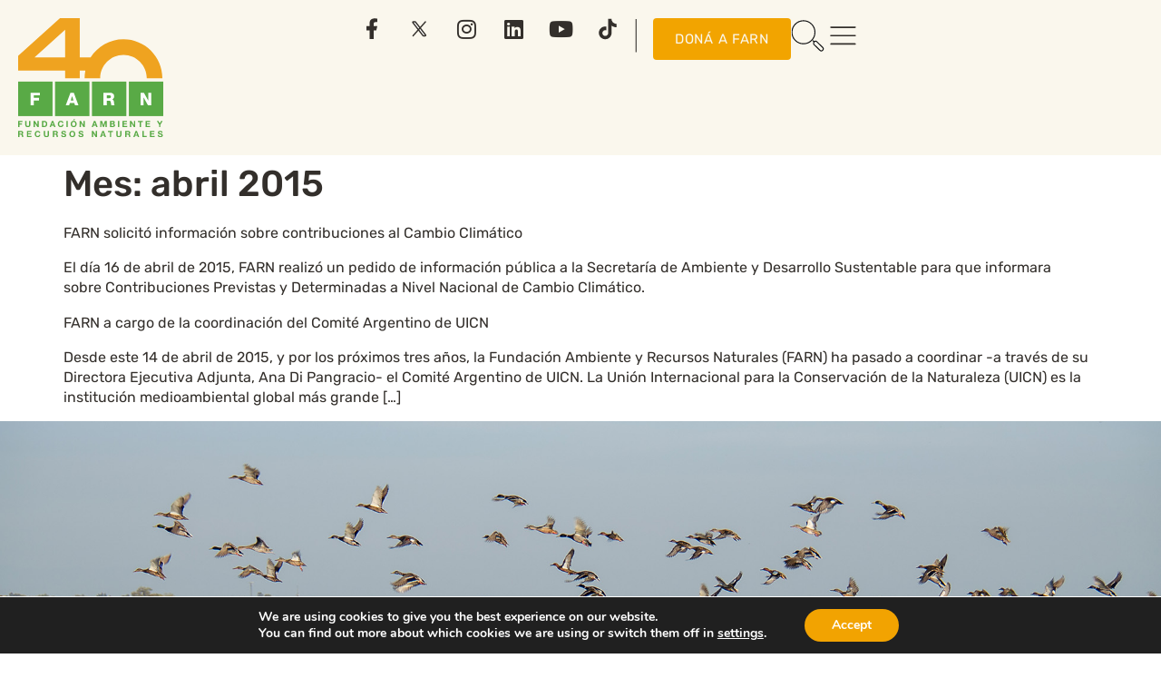

--- FILE ---
content_type: text/html; charset=UTF-8
request_url: https://farn.org.ar/2015/04/
body_size: 22835
content:
<!doctype html>
<html lang="es-AR" prefix="og: https://ogp.me/ns#">
<head>
	<meta charset="UTF-8">
	<meta name="viewport" content="width=device-width, initial-scale=1">
	<link rel="profile" href="https://gmpg.org/xfn/11">
		<style>img:is([sizes="auto" i], [sizes^="auto," i]) { contain-intrinsic-size: 3000px 1500px }</style>
	
<!-- Search Engine Optimization by Rank Math - https://rankmath.com/ -->
<title>abril 2015 | FARN</title>
<meta name="robots" content="follow, noindex"/>
<meta property="og:locale" content="es_ES" />
<meta property="og:type" content="article" />
<meta property="og:title" content="abril 2015 | FARN" />
<meta property="og:url" content="https://farn.org.ar/2015/04/" />
<meta property="og:site_name" content="FARN" />
<meta property="article:publisher" content="https://www.facebook.com/farnargentina" />
<meta property="og:image" content="https://farn.org.ar/wp-content/uploads/2018/11/logo_farn_nuevo.jpg" />
<meta property="og:image:secure_url" content="https://farn.org.ar/wp-content/uploads/2018/11/logo_farn_nuevo.jpg" />
<meta property="og:image:width" content="960" />
<meta property="og:image:height" content="560" />
<meta property="og:image:type" content="image/jpeg" />
<meta name="twitter:card" content="summary_large_image" />
<meta name="twitter:site" content="@Admin_FARN" />
<script type="application/ld+json" class="rank-math-schema">{"@context":"https://schema.org","@graph":[{"@type":"Place","@id":"https://farn.org.ar/#place","address":{"@type":"PostalAddress","streetAddress":"S\u00e1nchez de Bustamante 27","addressLocality":"Ciudad Aut\u00f3noma de Buenos Aires","addressRegion":"Ciudad Aut\u00f3noma de Buenos Aires","postalCode":"C1173AAA","addressCountry":"Argentina"}},{"@type":"Organization","@id":"https://farn.org.ar/#organization","name":"FARN","url":"https://farn.org.ar","sameAs":["https://www.facebook.com/farnargentina","https://twitter.com/Admin_FARN"],"email":"info@farn.org.ar","address":{"@type":"PostalAddress","streetAddress":"S\u00e1nchez de Bustamante 27","addressLocality":"Ciudad Aut\u00f3noma de Buenos Aires","addressRegion":"Ciudad Aut\u00f3noma de Buenos Aires","postalCode":"C1173AAA","addressCountry":"Argentina"},"logo":{"@type":"ImageObject","@id":"https://farn.org.ar/#logo","url":"https://farn.org.ar/wp-content/uploads/2018/11/logo_farn_nuevo.jpg","contentUrl":"https://farn.org.ar/wp-content/uploads/2018/11/logo_farn_nuevo.jpg","caption":"FARN","inLanguage":"es-AR","width":"960","height":"560"},"contactPoint":[{"@type":"ContactPoint","telephone":"48651707","contactType":"customer support"}],"description":"Somos una organizaci\u00f3n argentina independiente, comprometida con la protecci\u00f3n del ambiente y la defensa de los derechos humanos desde 1985.\r\nA trav\u00e9s de la investigaci\u00f3n, la incidencia en pol\u00edticas p\u00fablicas y la colaboraci\u00f3n con la sociedad civil, trabajamos por el bienestar social y el respeto a la integridad ecol\u00f3gica.","location":{"@id":"https://farn.org.ar/#place"}},{"@type":"WebSite","@id":"https://farn.org.ar/#website","url":"https://farn.org.ar","name":"FARN","alternateName":"Fundaci\u00f3n Ambiente y Recursos Naturales","publisher":{"@id":"https://farn.org.ar/#organization"},"inLanguage":"es-AR"},{"@type":"CollectionPage","@id":"https://farn.org.ar/2015/04/#webpage","url":"https://farn.org.ar/2015/04/","name":"abril 2015 | FARN","isPartOf":{"@id":"https://farn.org.ar/#website"},"inLanguage":"es-AR"}]}</script>
<!-- /Rank Math WordPress SEO plugin -->

<link rel='dns-prefetch' href='//www.googletagmanager.com' />
<link rel="alternate" type="application/rss+xml" title="FARN &raquo; Feed" href="https://farn.org.ar/feed/" />
<link rel="alternate" type="application/rss+xml" title="FARN &raquo; RSS de los comentarios" href="https://farn.org.ar/comments/feed/" />
<script>
window._wpemojiSettings = {"baseUrl":"https:\/\/s.w.org\/images\/core\/emoji\/16.0.1\/72x72\/","ext":".png","svgUrl":"https:\/\/s.w.org\/images\/core\/emoji\/16.0.1\/svg\/","svgExt":".svg","source":{"concatemoji":"https:\/\/farn.org.ar\/wp-includes\/js\/wp-emoji-release.min.js?ver=6.8.3"}};
/*! This file is auto-generated */
!function(s,n){var o,i,e;function c(e){try{var t={supportTests:e,timestamp:(new Date).valueOf()};sessionStorage.setItem(o,JSON.stringify(t))}catch(e){}}function p(e,t,n){e.clearRect(0,0,e.canvas.width,e.canvas.height),e.fillText(t,0,0);var t=new Uint32Array(e.getImageData(0,0,e.canvas.width,e.canvas.height).data),a=(e.clearRect(0,0,e.canvas.width,e.canvas.height),e.fillText(n,0,0),new Uint32Array(e.getImageData(0,0,e.canvas.width,e.canvas.height).data));return t.every(function(e,t){return e===a[t]})}function u(e,t){e.clearRect(0,0,e.canvas.width,e.canvas.height),e.fillText(t,0,0);for(var n=e.getImageData(16,16,1,1),a=0;a<n.data.length;a++)if(0!==n.data[a])return!1;return!0}function f(e,t,n,a){switch(t){case"flag":return n(e,"\ud83c\udff3\ufe0f\u200d\u26a7\ufe0f","\ud83c\udff3\ufe0f\u200b\u26a7\ufe0f")?!1:!n(e,"\ud83c\udde8\ud83c\uddf6","\ud83c\udde8\u200b\ud83c\uddf6")&&!n(e,"\ud83c\udff4\udb40\udc67\udb40\udc62\udb40\udc65\udb40\udc6e\udb40\udc67\udb40\udc7f","\ud83c\udff4\u200b\udb40\udc67\u200b\udb40\udc62\u200b\udb40\udc65\u200b\udb40\udc6e\u200b\udb40\udc67\u200b\udb40\udc7f");case"emoji":return!a(e,"\ud83e\udedf")}return!1}function g(e,t,n,a){var r="undefined"!=typeof WorkerGlobalScope&&self instanceof WorkerGlobalScope?new OffscreenCanvas(300,150):s.createElement("canvas"),o=r.getContext("2d",{willReadFrequently:!0}),i=(o.textBaseline="top",o.font="600 32px Arial",{});return e.forEach(function(e){i[e]=t(o,e,n,a)}),i}function t(e){var t=s.createElement("script");t.src=e,t.defer=!0,s.head.appendChild(t)}"undefined"!=typeof Promise&&(o="wpEmojiSettingsSupports",i=["flag","emoji"],n.supports={everything:!0,everythingExceptFlag:!0},e=new Promise(function(e){s.addEventListener("DOMContentLoaded",e,{once:!0})}),new Promise(function(t){var n=function(){try{var e=JSON.parse(sessionStorage.getItem(o));if("object"==typeof e&&"number"==typeof e.timestamp&&(new Date).valueOf()<e.timestamp+604800&&"object"==typeof e.supportTests)return e.supportTests}catch(e){}return null}();if(!n){if("undefined"!=typeof Worker&&"undefined"!=typeof OffscreenCanvas&&"undefined"!=typeof URL&&URL.createObjectURL&&"undefined"!=typeof Blob)try{var e="postMessage("+g.toString()+"("+[JSON.stringify(i),f.toString(),p.toString(),u.toString()].join(",")+"));",a=new Blob([e],{type:"text/javascript"}),r=new Worker(URL.createObjectURL(a),{name:"wpTestEmojiSupports"});return void(r.onmessage=function(e){c(n=e.data),r.terminate(),t(n)})}catch(e){}c(n=g(i,f,p,u))}t(n)}).then(function(e){for(var t in e)n.supports[t]=e[t],n.supports.everything=n.supports.everything&&n.supports[t],"flag"!==t&&(n.supports.everythingExceptFlag=n.supports.everythingExceptFlag&&n.supports[t]);n.supports.everythingExceptFlag=n.supports.everythingExceptFlag&&!n.supports.flag,n.DOMReady=!1,n.readyCallback=function(){n.DOMReady=!0}}).then(function(){return e}).then(function(){var e;n.supports.everything||(n.readyCallback(),(e=n.source||{}).concatemoji?t(e.concatemoji):e.wpemoji&&e.twemoji&&(t(e.twemoji),t(e.wpemoji)))}))}((window,document),window._wpemojiSettings);
</script>
<style id='wp-emoji-styles-inline-css'>

	img.wp-smiley, img.emoji {
		display: inline !important;
		border: none !important;
		box-shadow: none !important;
		height: 1em !important;
		width: 1em !important;
		margin: 0 0.07em !important;
		vertical-align: -0.1em !important;
		background: none !important;
		padding: 0 !important;
	}
</style>
<link rel='stylesheet' id='wp-block-library-css' href='https://farn.org.ar/wp-includes/css/dist/block-library/style.min.css?ver=6.8.3' media='all' />
<link rel='stylesheet' id='jet-engine-frontend-css' href='https://farn.org.ar/wp-content/plugins/jet-engine/assets/css/frontend.css?ver=3.7.10' media='all' />
<style id='global-styles-inline-css'>
:root{--wp--preset--aspect-ratio--square: 1;--wp--preset--aspect-ratio--4-3: 4/3;--wp--preset--aspect-ratio--3-4: 3/4;--wp--preset--aspect-ratio--3-2: 3/2;--wp--preset--aspect-ratio--2-3: 2/3;--wp--preset--aspect-ratio--16-9: 16/9;--wp--preset--aspect-ratio--9-16: 9/16;--wp--preset--color--black: #000000;--wp--preset--color--cyan-bluish-gray: #abb8c3;--wp--preset--color--white: #ffffff;--wp--preset--color--pale-pink: #f78da7;--wp--preset--color--vivid-red: #cf2e2e;--wp--preset--color--luminous-vivid-orange: #ff6900;--wp--preset--color--luminous-vivid-amber: #fcb900;--wp--preset--color--light-green-cyan: #7bdcb5;--wp--preset--color--vivid-green-cyan: #00d084;--wp--preset--color--pale-cyan-blue: #8ed1fc;--wp--preset--color--vivid-cyan-blue: #0693e3;--wp--preset--color--vivid-purple: #9b51e0;--wp--preset--gradient--vivid-cyan-blue-to-vivid-purple: linear-gradient(135deg,rgba(6,147,227,1) 0%,rgb(155,81,224) 100%);--wp--preset--gradient--light-green-cyan-to-vivid-green-cyan: linear-gradient(135deg,rgb(122,220,180) 0%,rgb(0,208,130) 100%);--wp--preset--gradient--luminous-vivid-amber-to-luminous-vivid-orange: linear-gradient(135deg,rgba(252,185,0,1) 0%,rgba(255,105,0,1) 100%);--wp--preset--gradient--luminous-vivid-orange-to-vivid-red: linear-gradient(135deg,rgba(255,105,0,1) 0%,rgb(207,46,46) 100%);--wp--preset--gradient--very-light-gray-to-cyan-bluish-gray: linear-gradient(135deg,rgb(238,238,238) 0%,rgb(169,184,195) 100%);--wp--preset--gradient--cool-to-warm-spectrum: linear-gradient(135deg,rgb(74,234,220) 0%,rgb(151,120,209) 20%,rgb(207,42,186) 40%,rgb(238,44,130) 60%,rgb(251,105,98) 80%,rgb(254,248,76) 100%);--wp--preset--gradient--blush-light-purple: linear-gradient(135deg,rgb(255,206,236) 0%,rgb(152,150,240) 100%);--wp--preset--gradient--blush-bordeaux: linear-gradient(135deg,rgb(254,205,165) 0%,rgb(254,45,45) 50%,rgb(107,0,62) 100%);--wp--preset--gradient--luminous-dusk: linear-gradient(135deg,rgb(255,203,112) 0%,rgb(199,81,192) 50%,rgb(65,88,208) 100%);--wp--preset--gradient--pale-ocean: linear-gradient(135deg,rgb(255,245,203) 0%,rgb(182,227,212) 50%,rgb(51,167,181) 100%);--wp--preset--gradient--electric-grass: linear-gradient(135deg,rgb(202,248,128) 0%,rgb(113,206,126) 100%);--wp--preset--gradient--midnight: linear-gradient(135deg,rgb(2,3,129) 0%,rgb(40,116,252) 100%);--wp--preset--font-size--small: 13px;--wp--preset--font-size--medium: 20px;--wp--preset--font-size--large: 36px;--wp--preset--font-size--x-large: 42px;--wp--preset--spacing--20: 0.44rem;--wp--preset--spacing--30: 0.67rem;--wp--preset--spacing--40: 1rem;--wp--preset--spacing--50: 1.5rem;--wp--preset--spacing--60: 2.25rem;--wp--preset--spacing--70: 3.38rem;--wp--preset--spacing--80: 5.06rem;--wp--preset--shadow--natural: 6px 6px 9px rgba(0, 0, 0, 0.2);--wp--preset--shadow--deep: 12px 12px 50px rgba(0, 0, 0, 0.4);--wp--preset--shadow--sharp: 6px 6px 0px rgba(0, 0, 0, 0.2);--wp--preset--shadow--outlined: 6px 6px 0px -3px rgba(255, 255, 255, 1), 6px 6px rgba(0, 0, 0, 1);--wp--preset--shadow--crisp: 6px 6px 0px rgba(0, 0, 0, 1);}:root { --wp--style--global--content-size: 800px;--wp--style--global--wide-size: 1200px; }:where(body) { margin: 0; }.wp-site-blocks > .alignleft { float: left; margin-right: 2em; }.wp-site-blocks > .alignright { float: right; margin-left: 2em; }.wp-site-blocks > .aligncenter { justify-content: center; margin-left: auto; margin-right: auto; }:where(.wp-site-blocks) > * { margin-block-start: 24px; margin-block-end: 0; }:where(.wp-site-blocks) > :first-child { margin-block-start: 0; }:where(.wp-site-blocks) > :last-child { margin-block-end: 0; }:root { --wp--style--block-gap: 24px; }:root :where(.is-layout-flow) > :first-child{margin-block-start: 0;}:root :where(.is-layout-flow) > :last-child{margin-block-end: 0;}:root :where(.is-layout-flow) > *{margin-block-start: 24px;margin-block-end: 0;}:root :where(.is-layout-constrained) > :first-child{margin-block-start: 0;}:root :where(.is-layout-constrained) > :last-child{margin-block-end: 0;}:root :where(.is-layout-constrained) > *{margin-block-start: 24px;margin-block-end: 0;}:root :where(.is-layout-flex){gap: 24px;}:root :where(.is-layout-grid){gap: 24px;}.is-layout-flow > .alignleft{float: left;margin-inline-start: 0;margin-inline-end: 2em;}.is-layout-flow > .alignright{float: right;margin-inline-start: 2em;margin-inline-end: 0;}.is-layout-flow > .aligncenter{margin-left: auto !important;margin-right: auto !important;}.is-layout-constrained > .alignleft{float: left;margin-inline-start: 0;margin-inline-end: 2em;}.is-layout-constrained > .alignright{float: right;margin-inline-start: 2em;margin-inline-end: 0;}.is-layout-constrained > .aligncenter{margin-left: auto !important;margin-right: auto !important;}.is-layout-constrained > :where(:not(.alignleft):not(.alignright):not(.alignfull)){max-width: var(--wp--style--global--content-size);margin-left: auto !important;margin-right: auto !important;}.is-layout-constrained > .alignwide{max-width: var(--wp--style--global--wide-size);}body .is-layout-flex{display: flex;}.is-layout-flex{flex-wrap: wrap;align-items: center;}.is-layout-flex > :is(*, div){margin: 0;}body .is-layout-grid{display: grid;}.is-layout-grid > :is(*, div){margin: 0;}body{padding-top: 0px;padding-right: 0px;padding-bottom: 0px;padding-left: 0px;}a:where(:not(.wp-element-button)){text-decoration: underline;}:root :where(.wp-element-button, .wp-block-button__link){background-color: #32373c;border-width: 0;color: #fff;font-family: inherit;font-size: inherit;line-height: inherit;padding: calc(0.667em + 2px) calc(1.333em + 2px);text-decoration: none;}.has-black-color{color: var(--wp--preset--color--black) !important;}.has-cyan-bluish-gray-color{color: var(--wp--preset--color--cyan-bluish-gray) !important;}.has-white-color{color: var(--wp--preset--color--white) !important;}.has-pale-pink-color{color: var(--wp--preset--color--pale-pink) !important;}.has-vivid-red-color{color: var(--wp--preset--color--vivid-red) !important;}.has-luminous-vivid-orange-color{color: var(--wp--preset--color--luminous-vivid-orange) !important;}.has-luminous-vivid-amber-color{color: var(--wp--preset--color--luminous-vivid-amber) !important;}.has-light-green-cyan-color{color: var(--wp--preset--color--light-green-cyan) !important;}.has-vivid-green-cyan-color{color: var(--wp--preset--color--vivid-green-cyan) !important;}.has-pale-cyan-blue-color{color: var(--wp--preset--color--pale-cyan-blue) !important;}.has-vivid-cyan-blue-color{color: var(--wp--preset--color--vivid-cyan-blue) !important;}.has-vivid-purple-color{color: var(--wp--preset--color--vivid-purple) !important;}.has-black-background-color{background-color: var(--wp--preset--color--black) !important;}.has-cyan-bluish-gray-background-color{background-color: var(--wp--preset--color--cyan-bluish-gray) !important;}.has-white-background-color{background-color: var(--wp--preset--color--white) !important;}.has-pale-pink-background-color{background-color: var(--wp--preset--color--pale-pink) !important;}.has-vivid-red-background-color{background-color: var(--wp--preset--color--vivid-red) !important;}.has-luminous-vivid-orange-background-color{background-color: var(--wp--preset--color--luminous-vivid-orange) !important;}.has-luminous-vivid-amber-background-color{background-color: var(--wp--preset--color--luminous-vivid-amber) !important;}.has-light-green-cyan-background-color{background-color: var(--wp--preset--color--light-green-cyan) !important;}.has-vivid-green-cyan-background-color{background-color: var(--wp--preset--color--vivid-green-cyan) !important;}.has-pale-cyan-blue-background-color{background-color: var(--wp--preset--color--pale-cyan-blue) !important;}.has-vivid-cyan-blue-background-color{background-color: var(--wp--preset--color--vivid-cyan-blue) !important;}.has-vivid-purple-background-color{background-color: var(--wp--preset--color--vivid-purple) !important;}.has-black-border-color{border-color: var(--wp--preset--color--black) !important;}.has-cyan-bluish-gray-border-color{border-color: var(--wp--preset--color--cyan-bluish-gray) !important;}.has-white-border-color{border-color: var(--wp--preset--color--white) !important;}.has-pale-pink-border-color{border-color: var(--wp--preset--color--pale-pink) !important;}.has-vivid-red-border-color{border-color: var(--wp--preset--color--vivid-red) !important;}.has-luminous-vivid-orange-border-color{border-color: var(--wp--preset--color--luminous-vivid-orange) !important;}.has-luminous-vivid-amber-border-color{border-color: var(--wp--preset--color--luminous-vivid-amber) !important;}.has-light-green-cyan-border-color{border-color: var(--wp--preset--color--light-green-cyan) !important;}.has-vivid-green-cyan-border-color{border-color: var(--wp--preset--color--vivid-green-cyan) !important;}.has-pale-cyan-blue-border-color{border-color: var(--wp--preset--color--pale-cyan-blue) !important;}.has-vivid-cyan-blue-border-color{border-color: var(--wp--preset--color--vivid-cyan-blue) !important;}.has-vivid-purple-border-color{border-color: var(--wp--preset--color--vivid-purple) !important;}.has-vivid-cyan-blue-to-vivid-purple-gradient-background{background: var(--wp--preset--gradient--vivid-cyan-blue-to-vivid-purple) !important;}.has-light-green-cyan-to-vivid-green-cyan-gradient-background{background: var(--wp--preset--gradient--light-green-cyan-to-vivid-green-cyan) !important;}.has-luminous-vivid-amber-to-luminous-vivid-orange-gradient-background{background: var(--wp--preset--gradient--luminous-vivid-amber-to-luminous-vivid-orange) !important;}.has-luminous-vivid-orange-to-vivid-red-gradient-background{background: var(--wp--preset--gradient--luminous-vivid-orange-to-vivid-red) !important;}.has-very-light-gray-to-cyan-bluish-gray-gradient-background{background: var(--wp--preset--gradient--very-light-gray-to-cyan-bluish-gray) !important;}.has-cool-to-warm-spectrum-gradient-background{background: var(--wp--preset--gradient--cool-to-warm-spectrum) !important;}.has-blush-light-purple-gradient-background{background: var(--wp--preset--gradient--blush-light-purple) !important;}.has-blush-bordeaux-gradient-background{background: var(--wp--preset--gradient--blush-bordeaux) !important;}.has-luminous-dusk-gradient-background{background: var(--wp--preset--gradient--luminous-dusk) !important;}.has-pale-ocean-gradient-background{background: var(--wp--preset--gradient--pale-ocean) !important;}.has-electric-grass-gradient-background{background: var(--wp--preset--gradient--electric-grass) !important;}.has-midnight-gradient-background{background: var(--wp--preset--gradient--midnight) !important;}.has-small-font-size{font-size: var(--wp--preset--font-size--small) !important;}.has-medium-font-size{font-size: var(--wp--preset--font-size--medium) !important;}.has-large-font-size{font-size: var(--wp--preset--font-size--large) !important;}.has-x-large-font-size{font-size: var(--wp--preset--font-size--x-large) !important;}
:root :where(.wp-block-pullquote){font-size: 1.5em;line-height: 1.6;}
</style>
<link rel='stylesheet' id='hello-elementor-css' href='https://farn.org.ar/wp-content/themes/hello-elementor/assets/css/reset.css?ver=3.4.5' media='all' />
<link rel='stylesheet' id='hello-elementor-theme-style-css' href='https://farn.org.ar/wp-content/themes/hello-elementor/assets/css/theme.css?ver=3.4.5' media='all' />
<link rel='stylesheet' id='hello-elementor-header-footer-css' href='https://farn.org.ar/wp-content/themes/hello-elementor/assets/css/header-footer.css?ver=3.4.5' media='all' />
<link rel='stylesheet' id='chld_thm_cfg_child-css' href='https://farn.org.ar/wp-content/themes/farn/style.css?ver=6.8.3' media='all' />
<link rel='stylesheet' id='jet-popup-frontend-css' href='https://farn.org.ar/wp-content/plugins/jet-popup/assets/css/jet-popup-frontend.css?ver=2.0.20.1' media='all' />
<link rel='stylesheet' id='elementor-frontend-css' href='https://farn.org.ar/wp-content/plugins/elementor/assets/css/frontend.min.css?ver=3.34.3' media='all' />
<link rel='stylesheet' id='widget-image-css' href='https://farn.org.ar/wp-content/plugins/elementor/assets/css/widget-image.min.css?ver=3.34.3' media='all' />
<link rel='stylesheet' id='e-animation-grow-css' href='https://farn.org.ar/wp-content/plugins/elementor/assets/lib/animations/styles/e-animation-grow.min.css?ver=3.34.3' media='all' />
<link rel='stylesheet' id='widget-social-icons-css' href='https://farn.org.ar/wp-content/plugins/elementor/assets/css/widget-social-icons.min.css?ver=3.34.3' media='all' />
<link rel='stylesheet' id='e-apple-webkit-css' href='https://farn.org.ar/wp-content/plugins/elementor/assets/css/conditionals/apple-webkit.min.css?ver=3.34.3' media='all' />
<link rel='stylesheet' id='widget-heading-css' href='https://farn.org.ar/wp-content/plugins/elementor/assets/css/widget-heading.min.css?ver=3.34.3' media='all' />
<link rel='stylesheet' id='widget-nav-menu-css' href='https://farn.org.ar/wp-content/plugins/elementor-pro/assets/css/widget-nav-menu.min.css?ver=3.34.3' media='all' />
<link rel='stylesheet' id='elementor-icons-css' href='https://farn.org.ar/wp-content/plugins/elementor/assets/lib/eicons/css/elementor-icons.min.css?ver=5.46.0' media='all' />
<link rel='stylesheet' id='elementor-post-38823-css' href='https://farn.org.ar/wp-content/uploads/elementor/css/post-38823.css?ver=1769480926' media='all' />
<link rel='stylesheet' id='cpel-language-switcher-css' href='https://farn.org.ar/wp-content/plugins/connect-polylang-elementor/assets/css/language-switcher.min.css?ver=2.5.3' media='all' />
<link rel='stylesheet' id='jet-blog-css' href='https://farn.org.ar/wp-content/plugins/jet-blog/assets/css/jet-blog.css?ver=2.4.7' media='all' />
<link rel='stylesheet' id='elementor-post-38828-css' href='https://farn.org.ar/wp-content/uploads/elementor/css/post-38828.css?ver=1769480924' media='all' />
<link rel='stylesheet' id='elementor-post-39006-css' href='https://farn.org.ar/wp-content/uploads/elementor/css/post-39006.css?ver=1769480924' media='all' />
<link rel='stylesheet' id='tablepress-default-css' href='https://farn.org.ar/wp-content/tablepress-combined.min.css?ver=21' media='all' />
<link rel='stylesheet' id='jquery-chosen-css' href='https://farn.org.ar/wp-content/plugins/jet-search/assets/lib/chosen/chosen.min.css?ver=1.8.7' media='all' />
<link rel='stylesheet' id='jet-search-css' href='https://farn.org.ar/wp-content/plugins/jet-search/assets/css/jet-search.css?ver=3.5.15' media='all' />
<link rel='stylesheet' id='eael-general-css' href='https://farn.org.ar/wp-content/plugins/essential-addons-for-elementor-lite/assets/front-end/css/view/general.min.css?ver=6.5.3' media='all' />
<link rel='stylesheet' id='moove_gdpr_frontend-css' href='https://farn.org.ar/wp-content/plugins/gdpr-cookie-compliance/dist/styles/gdpr-main.css?ver=5.0.9' media='all' />
<style id='moove_gdpr_frontend-inline-css'>
#moove_gdpr_cookie_modal,#moove_gdpr_cookie_info_bar,.gdpr_cookie_settings_shortcode_content{font-family:&#039;Nunito&#039;,sans-serif}#moove_gdpr_save_popup_settings_button{background-color:#373737;color:#fff}#moove_gdpr_save_popup_settings_button:hover{background-color:#000}#moove_gdpr_cookie_info_bar .moove-gdpr-info-bar-container .moove-gdpr-info-bar-content a.mgbutton,#moove_gdpr_cookie_info_bar .moove-gdpr-info-bar-container .moove-gdpr-info-bar-content button.mgbutton{background-color:#f2a301}#moove_gdpr_cookie_modal .moove-gdpr-modal-content .moove-gdpr-modal-footer-content .moove-gdpr-button-holder a.mgbutton,#moove_gdpr_cookie_modal .moove-gdpr-modal-content .moove-gdpr-modal-footer-content .moove-gdpr-button-holder button.mgbutton,.gdpr_cookie_settings_shortcode_content .gdpr-shr-button.button-green{background-color:#f2a301;border-color:#f2a301}#moove_gdpr_cookie_modal .moove-gdpr-modal-content .moove-gdpr-modal-footer-content .moove-gdpr-button-holder a.mgbutton:hover,#moove_gdpr_cookie_modal .moove-gdpr-modal-content .moove-gdpr-modal-footer-content .moove-gdpr-button-holder button.mgbutton:hover,.gdpr_cookie_settings_shortcode_content .gdpr-shr-button.button-green:hover{background-color:#fff;color:#f2a301}#moove_gdpr_cookie_modal .moove-gdpr-modal-content .moove-gdpr-modal-close i,#moove_gdpr_cookie_modal .moove-gdpr-modal-content .moove-gdpr-modal-close span.gdpr-icon{background-color:#f2a301;border:1px solid #f2a301}#moove_gdpr_cookie_info_bar span.moove-gdpr-infobar-allow-all.focus-g,#moove_gdpr_cookie_info_bar span.moove-gdpr-infobar-allow-all:focus,#moove_gdpr_cookie_info_bar button.moove-gdpr-infobar-allow-all.focus-g,#moove_gdpr_cookie_info_bar button.moove-gdpr-infobar-allow-all:focus,#moove_gdpr_cookie_info_bar span.moove-gdpr-infobar-reject-btn.focus-g,#moove_gdpr_cookie_info_bar span.moove-gdpr-infobar-reject-btn:focus,#moove_gdpr_cookie_info_bar button.moove-gdpr-infobar-reject-btn.focus-g,#moove_gdpr_cookie_info_bar button.moove-gdpr-infobar-reject-btn:focus,#moove_gdpr_cookie_info_bar span.change-settings-button.focus-g,#moove_gdpr_cookie_info_bar span.change-settings-button:focus,#moove_gdpr_cookie_info_bar button.change-settings-button.focus-g,#moove_gdpr_cookie_info_bar button.change-settings-button:focus{-webkit-box-shadow:0 0 1px 3px #f2a301;-moz-box-shadow:0 0 1px 3px #f2a301;box-shadow:0 0 1px 3px #f2a301}#moove_gdpr_cookie_modal .moove-gdpr-modal-content .moove-gdpr-modal-close i:hover,#moove_gdpr_cookie_modal .moove-gdpr-modal-content .moove-gdpr-modal-close span.gdpr-icon:hover,#moove_gdpr_cookie_info_bar span[data-href]>u.change-settings-button{color:#f2a301}#moove_gdpr_cookie_modal .moove-gdpr-modal-content .moove-gdpr-modal-left-content #moove-gdpr-menu li.menu-item-selected a span.gdpr-icon,#moove_gdpr_cookie_modal .moove-gdpr-modal-content .moove-gdpr-modal-left-content #moove-gdpr-menu li.menu-item-selected button span.gdpr-icon{color:inherit}#moove_gdpr_cookie_modal .moove-gdpr-modal-content .moove-gdpr-modal-left-content #moove-gdpr-menu li a span.gdpr-icon,#moove_gdpr_cookie_modal .moove-gdpr-modal-content .moove-gdpr-modal-left-content #moove-gdpr-menu li button span.gdpr-icon{color:inherit}#moove_gdpr_cookie_modal .gdpr-acc-link{line-height:0;font-size:0;color:transparent;position:absolute}#moove_gdpr_cookie_modal .moove-gdpr-modal-content .moove-gdpr-modal-close:hover i,#moove_gdpr_cookie_modal .moove-gdpr-modal-content .moove-gdpr-modal-left-content #moove-gdpr-menu li a,#moove_gdpr_cookie_modal .moove-gdpr-modal-content .moove-gdpr-modal-left-content #moove-gdpr-menu li button,#moove_gdpr_cookie_modal .moove-gdpr-modal-content .moove-gdpr-modal-left-content #moove-gdpr-menu li button i,#moove_gdpr_cookie_modal .moove-gdpr-modal-content .moove-gdpr-modal-left-content #moove-gdpr-menu li a i,#moove_gdpr_cookie_modal .moove-gdpr-modal-content .moove-gdpr-tab-main .moove-gdpr-tab-main-content a:hover,#moove_gdpr_cookie_info_bar.moove-gdpr-dark-scheme .moove-gdpr-info-bar-container .moove-gdpr-info-bar-content a.mgbutton:hover,#moove_gdpr_cookie_info_bar.moove-gdpr-dark-scheme .moove-gdpr-info-bar-container .moove-gdpr-info-bar-content button.mgbutton:hover,#moove_gdpr_cookie_info_bar.moove-gdpr-dark-scheme .moove-gdpr-info-bar-container .moove-gdpr-info-bar-content a:hover,#moove_gdpr_cookie_info_bar.moove-gdpr-dark-scheme .moove-gdpr-info-bar-container .moove-gdpr-info-bar-content button:hover,#moove_gdpr_cookie_info_bar.moove-gdpr-dark-scheme .moove-gdpr-info-bar-container .moove-gdpr-info-bar-content span.change-settings-button:hover,#moove_gdpr_cookie_info_bar.moove-gdpr-dark-scheme .moove-gdpr-info-bar-container .moove-gdpr-info-bar-content button.change-settings-button:hover,#moove_gdpr_cookie_info_bar.moove-gdpr-dark-scheme .moove-gdpr-info-bar-container .moove-gdpr-info-bar-content u.change-settings-button:hover,#moove_gdpr_cookie_info_bar span[data-href]>u.change-settings-button,#moove_gdpr_cookie_info_bar.moove-gdpr-dark-scheme .moove-gdpr-info-bar-container .moove-gdpr-info-bar-content a.mgbutton.focus-g,#moove_gdpr_cookie_info_bar.moove-gdpr-dark-scheme .moove-gdpr-info-bar-container .moove-gdpr-info-bar-content button.mgbutton.focus-g,#moove_gdpr_cookie_info_bar.moove-gdpr-dark-scheme .moove-gdpr-info-bar-container .moove-gdpr-info-bar-content a.focus-g,#moove_gdpr_cookie_info_bar.moove-gdpr-dark-scheme .moove-gdpr-info-bar-container .moove-gdpr-info-bar-content button.focus-g,#moove_gdpr_cookie_info_bar.moove-gdpr-dark-scheme .moove-gdpr-info-bar-container .moove-gdpr-info-bar-content a.mgbutton:focus,#moove_gdpr_cookie_info_bar.moove-gdpr-dark-scheme .moove-gdpr-info-bar-container .moove-gdpr-info-bar-content button.mgbutton:focus,#moove_gdpr_cookie_info_bar.moove-gdpr-dark-scheme .moove-gdpr-info-bar-container .moove-gdpr-info-bar-content a:focus,#moove_gdpr_cookie_info_bar.moove-gdpr-dark-scheme .moove-gdpr-info-bar-container .moove-gdpr-info-bar-content button:focus,#moove_gdpr_cookie_info_bar.moove-gdpr-dark-scheme .moove-gdpr-info-bar-container .moove-gdpr-info-bar-content span.change-settings-button.focus-g,span.change-settings-button:focus,button.change-settings-button.focus-g,button.change-settings-button:focus,#moove_gdpr_cookie_info_bar.moove-gdpr-dark-scheme .moove-gdpr-info-bar-container .moove-gdpr-info-bar-content u.change-settings-button.focus-g,#moove_gdpr_cookie_info_bar.moove-gdpr-dark-scheme .moove-gdpr-info-bar-container .moove-gdpr-info-bar-content u.change-settings-button:focus{color:#f2a301}#moove_gdpr_cookie_modal .moove-gdpr-branding.focus-g span,#moove_gdpr_cookie_modal .moove-gdpr-modal-content .moove-gdpr-tab-main a.focus-g,#moove_gdpr_cookie_modal .moove-gdpr-modal-content .moove-gdpr-tab-main .gdpr-cd-details-toggle.focus-g{color:#f2a301}#moove_gdpr_cookie_modal.gdpr_lightbox-hide{display:none}
</style>
<link rel='stylesheet' id='elementor-gf-local-rubik-css' href='https://farn.org.ar/wp-content/uploads/elementor/google-fonts/css/rubik.css?ver=1742917706' media='all' />
<link rel='stylesheet' id='elementor-icons-shared-0-css' href='https://farn.org.ar/wp-content/plugins/elementor/assets/lib/font-awesome/css/fontawesome.min.css?ver=5.15.3' media='all' />
<link rel='stylesheet' id='elementor-icons-fa-brands-css' href='https://farn.org.ar/wp-content/plugins/elementor/assets/lib/font-awesome/css/brands.min.css?ver=5.15.3' media='all' />
<link rel='stylesheet' id='elementor-icons-fa-solid-css' href='https://farn.org.ar/wp-content/plugins/elementor/assets/lib/font-awesome/css/solid.min.css?ver=5.15.3' media='all' />
<script src="https://farn.org.ar/wp-includes/js/jquery/jquery.min.js?ver=3.7.1" id="jquery-core-js"></script>
<script src="https://farn.org.ar/wp-includes/js/jquery/jquery-migrate.min.js?ver=3.4.1" id="jquery-migrate-js"></script>
<script src="https://farn.org.ar/wp-includes/js/imagesloaded.min.js?ver=6.8.3" id="imagesLoaded-js"></script>

<!-- Google tag (gtag.js) snippet added by Site Kit -->
<!-- Google Analytics snippet added by Site Kit -->
<script src="https://www.googletagmanager.com/gtag/js?id=GT-KDDHFWG" id="google_gtagjs-js" async></script>
<script id="google_gtagjs-js-after">
window.dataLayer = window.dataLayer || [];function gtag(){dataLayer.push(arguments);}
gtag("set","linker",{"domains":["farn.org.ar"]});
gtag("js", new Date());
gtag("set", "developer_id.dZTNiMT", true);
gtag("config", "GT-KDDHFWG");
</script>
<link rel="https://api.w.org/" href="https://farn.org.ar/wp-json/" /><link rel="EditURI" type="application/rsd+xml" title="RSD" href="https://farn.org.ar/xmlrpc.php?rsd" />
<meta name="generator" content="Site Kit by Google 1.171.0" /><meta name="generator" content="Elementor 3.34.3; features: additional_custom_breakpoints; settings: css_print_method-external, google_font-enabled, font_display-auto">
<script>
var $ = jQuery
$(document).ready(function(){
    
$('.elementor-section[link], .elementor-column[link] > .elementor-widget-wrap, .e-con[link], .e-container[link]').on('click', function(){
    
    var $this = $(this).hasClass('elementor-widget-wrap') ? $(this).parent() : $(this),
    link = $this.attr('link'),
    newtab = $this.attr('newtab'),
    openIn = typeof newtab !== 'undefined' && newtab !== false ? '_blank' : '_self'
    
    window.open(link, openIn)
})
})
</script>
<style>
.elementor-section[link], .elementor-column[link] > .elementor-widget-wrap, .e-con[link], .e-container[link] {
    cursor: pointer;
}
</style>
			<style>
				.e-con.e-parent:nth-of-type(n+4):not(.e-lazyloaded):not(.e-no-lazyload),
				.e-con.e-parent:nth-of-type(n+4):not(.e-lazyloaded):not(.e-no-lazyload) * {
					background-image: none !important;
				}
				@media screen and (max-height: 1024px) {
					.e-con.e-parent:nth-of-type(n+3):not(.e-lazyloaded):not(.e-no-lazyload),
					.e-con.e-parent:nth-of-type(n+3):not(.e-lazyloaded):not(.e-no-lazyload) * {
						background-image: none !important;
					}
				}
				@media screen and (max-height: 640px) {
					.e-con.e-parent:nth-of-type(n+2):not(.e-lazyloaded):not(.e-no-lazyload),
					.e-con.e-parent:nth-of-type(n+2):not(.e-lazyloaded):not(.e-no-lazyload) * {
						background-image: none !important;
					}
				}
			</style>
			<link rel="icon" href="https://farn.org.ar/wp-content/uploads/2020/02/favicon-150x150.png" sizes="32x32" />
<link rel="icon" href="https://farn.org.ar/wp-content/uploads/2020/02/favicon-300x300.png" sizes="192x192" />
<link rel="apple-touch-icon" href="https://farn.org.ar/wp-content/uploads/2020/02/favicon-300x300.png" />
<meta name="msapplication-TileImage" content="https://farn.org.ar/wp-content/uploads/2020/02/favicon-300x300.png" />
		<style id="wp-custom-css">
			.single-documentos .elementor-widget.elementor-widget-theme-post-content a

{
    text-decoration: underline !important;
    font-weight: 400;
    color: #52A333;
}		</style>
		</head>
<body class="archive date wp-custom-logo wp-embed-responsive wp-theme-hello-elementor wp-child-theme-farn hello-elementor-default elementor-default elementor-kit-38823">

<script>
document.addEventListener("DOMContentLoaded", function () {
    // Selecciona el widget de filtros padre
    const filtrosPadreWidget = document.getElementById('filtros-padre');

    // Asocia los valores de los filtros padre con los IDs de los grupos de filtros hijos
    const filtrosMap = {
        'Acuerdo de Escazú': 'filtros-hijos-escazu',
        'Biodiversidad': 'filtros-hijos-biodiversidad',
        'Cambio climático': 'filtros-hijos-cambio-climatico',
        'Energía': 'filtros-hijos-energia',
        'Minería': 'filtros-hijos-mineria',
        'Política ambiental': 'filtros-hijos-politica-ambiental',
        'Riachuelo': 'filtros-hijos-riachuelo',
    };

    // Oculta todos los filtros hijos y restablece la visibilidad de los padres
    function restablecerFiltros() {
        // Ocultar todos los hijos
        for (let key in filtrosMap) {
            const filtroHijo = document.getElementById(filtrosMap[key]);
            if (filtroHijo) {
                filtroHijo.style.display = 'none';
            }
        }

        // Restaurar todos los filtros padre: habilitados y con opacidad normal
        const filtrosPadres = filtrosPadreWidget.querySelectorAll('.jet-radio-list__row');
        filtrosPadres.forEach(filtro => {
            filtro.style.opacity = '1';
            filtro.style.pointerEvents = 'auto'; // Habilitar interacción
        });
    }

    restablecerFiltros(); // Inicialmente oculta los hijos y restablece los padres

    // Detecta cambios en el filtro padre
    filtrosPadreWidget.addEventListener('change', function (event) {
        const radioSeleccionado = event.target;
        const filtroSeleccionado = radioSeleccionado.getAttribute('data-label');
        const filtroHijoID = filtrosMap[filtroSeleccionado];
        const filtroHijo = document.getElementById(filtroHijoID);

        // Oculta todos los filtros hijos
        restablecerFiltros();

        // Si se selecciona un filtro padre, muestra su grupo de hijos y deshabilita los demás padres
        if (radioSeleccionado.checked && filtroHijo) {
            filtroHijo.style.display = 'block';

            // Deshabilitar los otros filtros padres y reducir su opacidad
            const filtrosPadres = filtrosPadreWidget.querySelectorAll('.jet-radio-list__row');
            filtrosPadres.forEach(filtro => {
                if (!filtro.contains(radioSeleccionado)) {
                    filtro.style.opacity = '0.2'; // Cambiar opacidad
                    filtro.style.pointerEvents = 'none'; // Deshabilitar interacción
                }
            });
        }
    });

    // Limpiar filtros con el botón
    document.getElementById('limpiar-filtros').addEventListener('click', function() {
        restablecerFiltros(); // Restablece todos los filtros
        // Desmarcar cualquier selección de los padres
        const filtrosPadres = filtrosPadreWidget.querySelectorAll('input[type="radio"]');
        filtrosPadres.forEach(filtro => filtro.checked = false);
    });
});
</script>

<a class="skip-link screen-reader-text" href="#content">Skip to content</a>

		<header data-elementor-type="header" data-elementor-id="38828" class="elementor elementor-38828 elementor-location-header" data-elementor-post-type="elementor_library">
			<div class="elementor-element elementor-element-a338670 e-flex e-con-boxed e-con e-parent" data-id="a338670" data-element_type="container" data-settings="{&quot;background_background&quot;:&quot;classic&quot;}">
					<div class="e-con-inner">
		<div class="elementor-element elementor-element-5351857 e-con-full e-flex e-con e-child" data-id="5351857" data-element_type="container">
				<div class="elementor-element elementor-element-feece2f elementor-widget elementor-widget-theme-site-logo elementor-widget-image" data-id="feece2f" data-element_type="widget" data-widget_type="theme-site-logo.default">
				<div class="elementor-widget-container">
											<a href="https://farn.org.ar">
			<img fetchpriority="high" width="255" height="209" src="https://farn.org.ar/wp-content/uploads/2024/09/Recurso-1.svg" class="attachment-full size-full wp-image-42806" alt="" />				</a>
											</div>
				</div>
				</div>
		<div class="elementor-element elementor-element-ed7a458 e-con-full e-flex e-con e-child" data-id="ed7a458" data-element_type="container">
				<div class="elementor-element elementor-element-d548e3a elementor-shape-circle elementor-hidden-mobile elementor-grid-0 e-grid-align-center elementor-widget elementor-widget-social-icons" data-id="d548e3a" data-element_type="widget" data-widget_type="social-icons.default">
				<div class="elementor-widget-container">
							<div class="elementor-social-icons-wrapper elementor-grid" role="list">
							<span class="elementor-grid-item" role="listitem">
					<a class="elementor-icon elementor-social-icon elementor-social-icon- elementor-animation-grow elementor-repeater-item-f5dcdeb" href="https://www.facebook.com/farnargentina" target="_blank" rel="noopener noreferrer nofollow">
						<span class="elementor-screen-only"></span>
						<svg xmlns="http://www.w3.org/2000/svg" width="11" height="22" viewBox="0 0 11 22" fill="none"><path d="M7.32993 12.2791H9.93382L10.9754 8.11292H7.32993V6.02981C7.32993 4.95701 7.32993 3.94671 9.41304 3.94671H10.9754V0.447087C10.6358 0.4023 9.35367 0.30127 7.99965 0.30127C5.17184 0.30127 3.16372 2.02712 3.16372 5.19657V8.11292H0.0390625V12.2791H3.16372V21.1323H7.32993V12.2791Z" fill="#332F2B"></path></svg>					</a>
				</span>
							<span class="elementor-grid-item" role="listitem">
					<a class="elementor-icon elementor-social-icon elementor-social-icon- elementor-animation-grow elementor-repeater-item-188ecf4" href="https://twitter.com/farnargentina" target="_blank" rel="noopener noreferrer nofollow">
						<span class="elementor-screen-only"></span>
						<svg xmlns="http://www.w3.org/2000/svg" width="26" height="26" viewBox="0 0 26 26" fill="none"><path d="M17.7073 20.8352L5.60895 5.28052C5.54518 5.19841 5.50574 5.10005 5.4951 4.99662C5.48447 4.8932 5.50307 4.78887 5.54879 4.6955C5.59451 4.60212 5.66552 4.52345 5.75374 4.46843C5.84196 4.41342 5.94384 4.38426 6.04781 4.38428H8.34398C8.42851 4.3844 8.51189 4.40382 8.58778 4.44104C8.66368 4.47827 8.73007 4.53232 8.78192 4.59908L20.8803 20.1538C20.9441 20.2359 20.9835 20.3342 20.9942 20.4377C21.0048 20.5411 20.9862 20.6454 20.9405 20.7388C20.8947 20.8322 20.8237 20.9108 20.7355 20.9659C20.6473 21.0209 20.5454 21.05 20.4415 21.05H18.1453C18.0608 21.0499 17.9774 21.0305 17.9015 20.9933C17.8256 20.956 17.7592 20.902 17.7073 20.8352Z" stroke="#332F2B" stroke-width="1.56233"></path><path d="M20.6519 4.38428L5.83789 21.05" stroke="#332F2B" stroke-width="1.56233" stroke-linecap="round"></path></svg>					</a>
				</span>
							<span class="elementor-grid-item" role="listitem">
					<a class="elementor-icon elementor-social-icon elementor-social-icon-instagram elementor-animation-grow elementor-repeater-item-8b000ec" href="https://www.instagram.com/farnargentina/" target="_blank" rel="noopener noreferrer nofollow">
						<span class="elementor-screen-only">Instagram</span>
						<i aria-hidden="true" class="fab fa-instagram"></i>					</a>
				</span>
							<span class="elementor-grid-item" role="listitem">
					<a class="elementor-icon elementor-social-icon elementor-social-icon-linkedin elementor-animation-grow elementor-repeater-item-628e7fd" href="https://www.linkedin.com/company/farnargentina" target="_blank" rel="noopener noreferrer nofollow">
						<span class="elementor-screen-only">Linkedin</span>
						<i aria-hidden="true" class="fab fa-linkedin"></i>					</a>
				</span>
							<span class="elementor-grid-item" role="listitem">
					<a class="elementor-icon elementor-social-icon elementor-social-icon-youtube elementor-animation-grow elementor-repeater-item-a2a12da" href="https://www.youtube.com/farnargentina" target="_blank" rel="noopener noreferrer nofollow">
						<span class="elementor-screen-only">Youtube</span>
						<i aria-hidden="true" class="fab fa-youtube"></i>					</a>
				</span>
							<span class="elementor-grid-item" role="listitem">
					<a class="elementor-icon elementor-social-icon elementor-social-icon- elementor-animation-grow elementor-repeater-item-9b2fcd9" href="https://www.tiktok.com/@farnargentina" target="_blank" rel="noopener noreferrer nofollow">
						<span class="elementor-screen-only"></span>
						<svg xmlns="http://www.w3.org/2000/svg" fill="#000000" width="800px" height="800px" viewBox="0 0 32 32"><title>tiktok</title><path d="M16.656 1.029c1.637-0.025 3.262-0.012 4.886-0.025 0.054 2.031 0.878 3.859 2.189 5.213l-0.002-0.002c1.411 1.271 3.247 2.095 5.271 2.235l0.028 0.002v5.036c-1.912-0.048-3.71-0.489-5.331-1.247l0.082 0.034c-0.784-0.377-1.447-0.764-2.077-1.196l0.052 0.034c-0.012 3.649 0.012 7.298-0.025 10.934-0.103 1.853-0.719 3.543-1.707 4.954l0.020-0.031c-1.652 2.366-4.328 3.919-7.371 4.011l-0.014 0c-0.123 0.006-0.268 0.009-0.414 0.009-1.73 0-3.347-0.482-4.725-1.319l0.040 0.023c-2.508-1.509-4.238-4.091-4.558-7.094l-0.004-0.041c-0.025-0.625-0.037-1.25-0.012-1.862 0.49-4.779 4.494-8.476 9.361-8.476 0.547 0 1.083 0.047 1.604 0.136l-0.056-0.008c0.025 1.849-0.050 3.699-0.050 5.548-0.423-0.153-0.911-0.242-1.42-0.242-1.868 0-3.457 1.194-4.045 2.861l-0.009 0.030c-0.133 0.427-0.21 0.918-0.21 1.426 0 0.206 0.013 0.41 0.037 0.61l-0.002-0.024c0.332 2.046 2.086 3.59 4.201 3.59 0.061 0 0.121-0.001 0.181-0.004l-0.009 0c1.463-0.044 2.733-0.831 3.451-1.994l0.010-0.018c0.267-0.372 0.45-0.822 0.511-1.311l0.001-0.014c0.125-2.237 0.075-4.461 0.087-6.698 0.012-5.036-0.012-10.060 0.025-15.083z"></path></svg>					</a>
				</span>
					</div>
						</div>
				</div>
				<div class="elementor-element elementor-element-7a70532 elementor-hidden-mobile elementor-view-default elementor-widget elementor-widget-icon" data-id="7a70532" data-element_type="widget" data-widget_type="icon.default">
				<div class="elementor-widget-container">
							<div class="elementor-icon-wrapper">
			<div class="elementor-icon">
			<svg xmlns="http://www.w3.org/2000/svg" width="2" height="35" viewBox="0 0 2 35" fill="none"><line x1="1.23926" y1="0.908203" x2="1.23926" y2="34.5249" stroke="#332F2B"></line></svg>			</div>
		</div>
						</div>
				</div>
				<div class="elementor-element elementor-element-fd6cec3 cpel-switcher--align-right elementor-widget-mobile__width-inherit cpel-switcher--layout-horizontal elementor-widget elementor-widget-polylang-language-switcher" data-id="fd6cec3" data-element_type="widget" data-widget_type="polylang-language-switcher.default">
				<div class="elementor-widget-container">
					<nav class="cpel-switcher__nav"></nav>				</div>
				</div>
				<div class="elementor-element elementor-element-0477317 elementor-hidden-mobile elementor-widget elementor-widget-button" data-id="0477317" data-element_type="widget" data-widget_type="button.default">
				<div class="elementor-widget-container">
									<div class="elementor-button-wrapper">
					<a class="elementor-button elementor-button-link elementor-size-sm" href="https://farn.org.ar/sumate-a-farn/">
						<span class="elementor-button-content-wrapper">
									<span class="elementor-button-text">Doná a FARN</span>
					</span>
					</a>
				</div>
								</div>
				</div>
				<div class="elementor-element elementor-element-d3952c0 elementor-view-default elementor-widget elementor-widget-icon" data-id="d3952c0" data-element_type="widget" data-widget_type="icon.default">
				<div class="elementor-widget-container">
							<div class="elementor-icon-wrapper">
			<a class="elementor-icon" href="#elementor-action%3Aaction%3Dpopup%3Aopen%26settings%3DeyJpZCI6IjQyNDU5IiwidG9nZ2xlIjpmYWxzZX0%3D">
			<svg xmlns="http://www.w3.org/2000/svg" width="33" height="32" viewBox="0 0 33 32" fill="none"><g clip-path="url(#clip0_834_12711)"><path d="M12 24C18.0751 24 23 19.0751 23 13C23 6.92487 18.0751 2 12 2C5.92487 2 1 6.92487 1 13C1 19.0751 5.92487 24 12 24Z" stroke="#121314" stroke-linecap="round" stroke-linejoin="round"></path><path d="M27.6982 30.1856L22.2361 24.865C21.476 24.1246 21.476 22.9325 22.2361 22.2047C22.9961 21.4643 24.22 21.4643 24.9672 22.2047L30.4293 27.5253C31.1894 28.2657 31.1894 29.4578 30.4293 30.1856C29.6693 30.926 28.4454 30.926 27.6982 30.1856Z" stroke="#121314" stroke-linecap="round" stroke-linejoin="round"></path><path d="M22.2367 22.2047L21 21" stroke="#121314" stroke-linecap="round" stroke-linejoin="round"></path></g><defs><clipPath id="clip0_834_12711"><rect width="32" height="32" fill="white" transform="translate(0.594727)"></rect></clipPath></defs></svg>			</a>
		</div>
						</div>
				</div>
				<div class="elementor-element elementor-element-d730cc0 elementor-view-default elementor-widget elementor-widget-icon" data-id="d730cc0" data-element_type="widget" data-widget_type="icon.default">
				<div class="elementor-widget-container">
							<div class="elementor-icon-wrapper">
			<a class="elementor-icon" href="#elementor-action%3Aaction%3Dpopup%3Aopen%26settings%3DeyJpZCI6IjM5MDcyIiwidG9nZ2xlIjpmYWxzZX0%3D">
			<svg xmlns="http://www.w3.org/2000/svg" width="33" height="33" viewBox="0 0 33 33" fill="none"><path d="M5.38086 8.7168H28.3809" stroke="#332F2B" stroke-width="1.5" stroke-linecap="round" stroke-linejoin="round"></path><path d="M5.38086 24.7168H28.3809" stroke="#332F2B" stroke-width="1.5" stroke-linecap="round" stroke-linejoin="round"></path><path d="M5.38086 16.7168H28.3809" stroke="#332F2B" stroke-width="1.5" stroke-linecap="round" stroke-linejoin="round"></path></svg>			</a>
		</div>
						</div>
				</div>
				</div>
					</div>
				</div>
				</header>
		<main id="content" class="site-main">

			<div class="page-header">
			<h1 class="entry-title">Mes: <span>abril 2015</span></h1>		</div>
	
	<div class="page-content">
					<article class="post">
				<h2 class="entry-title"><a href="https://farn.org.ar/farn-solicito-informacion-sobre-contribuciones-al-cambio-climatico/">FARN solicitó información sobre contribuciones al Cambio Climático</a></h2><p>El día 16 de abril de 2015, FARN realizó&nbsp;un pedido de información pública a la Secretaría de Ambiente y Desarrollo Sustentable para que informara sobre&nbsp;Contribuciones Previstas y Determinadas a Nivel Nacional de Cambio Climático.</p>
			</article>
					<article class="post">
				<h2 class="entry-title"><a href="https://farn.org.ar/farn-a-cargo-de-la-coordinacion-del-comite-argentino-de-uicn/">FARN a cargo de la coordinación del Comité Argentino de UICN</a></h2><p>Desde este 14 de abril de 2015, y por los próximos tres años, la Fundación Ambiente y Recursos Naturales (FARN) ha pasado a coordinar -a través de su Directora Ejecutiva Adjunta, Ana Di Pangracio- el Comité Argentino de UICN. La Unión Internacional para la Conservación de la Naturaleza (UICN)&nbsp;es la institución medioambiental global más grande [&hellip;]</p>
			</article>
			</div>

	
</main>
		<footer data-elementor-type="footer" data-elementor-id="39006" class="elementor elementor-39006 elementor-location-footer" data-elementor-post-type="elementor_library">
			<div class="elementor-element elementor-element-957f9d0 jedv-enabled--yes e-flex e-con-boxed e-con e-parent" data-id="957f9d0" data-element_type="container" data-settings="{&quot;background_background&quot;:&quot;classic&quot;}">
					<div class="e-con-inner">
				<div class="elementor-element elementor-element-a274c0f jedv-enabled--yes elementor-widget elementor-widget-heading" data-id="a274c0f" data-element_type="widget" data-widget_type="heading.default">
				<div class="elementor-widget-container">
					<h2 class="elementor-heading-title elementor-size-default">Contactate con nosotros</h2>				</div>
				</div>
				<div class="elementor-element elementor-element-2b98d5e elementor-align-center elementor-mobile-align-center jedv-enabled--yes elementor-widget elementor-widget-button" data-id="2b98d5e" data-element_type="widget" data-widget_type="button.default">
				<div class="elementor-widget-container">
									<div class="elementor-button-wrapper">
					<a class="elementor-button elementor-button-link elementor-size-sm" href="https://farn.org.ar/contacto/">
						<span class="elementor-button-content-wrapper">
						<span class="elementor-button-icon">
				<svg xmlns="http://www.w3.org/2000/svg" width="22" height="21" viewBox="0 0 22 21" fill="none"><path d="M12.2666 4.61377L18.1658 10.5129" stroke="#FFFEFA" stroke-width="0.983196" stroke-linecap="round" stroke-linejoin="round"></path><path d="M12.2666 16.4119L18.1658 10.5127" stroke="#FFFEFA" stroke-width="0.983196" stroke-linecap="round" stroke-linejoin="round"></path><path d="M3.08984 10.5127H18.1655" stroke="#FFFEFA" stroke-width="0.983196" stroke-linecap="round" stroke-linejoin="round"></path></svg>			</span>
									<span class="elementor-button-text">Contacto</span>
					</span>
					</a>
				</div>
								</div>
				</div>
					</div>
				</div>
		<div class="elementor-element elementor-element-86c63b7 e-flex e-con-boxed e-con e-parent" data-id="86c63b7" data-element_type="container" data-settings="{&quot;background_background&quot;:&quot;classic&quot;}">
					<div class="e-con-inner">
		<div class="elementor-element elementor-element-d521079 e-con-full e-flex e-con e-child" data-id="d521079" data-element_type="container">
		<div class="elementor-element elementor-element-c944fed e-con-full e-flex e-con e-child" data-id="c944fed" data-element_type="container">
				<div class="elementor-element elementor-element-b60372d elementor-widget elementor-widget-theme-site-logo elementor-widget-image" data-id="b60372d" data-element_type="widget" data-widget_type="theme-site-logo.default">
				<div class="elementor-widget-container">
											<a href="https://farn.org.ar">
			<img width="255" height="209" src="https://farn.org.ar/wp-content/uploads/2024/09/Recurso-1.svg" class="attachment-full size-full wp-image-42806" alt="" />				</a>
											</div>
				</div>
		<div class="elementor-element elementor-element-ce1462b e-con-full e-flex e-con e-child" data-id="ce1462b" data-element_type="container">
				</div>
		<div class="elementor-element elementor-element-0d4daef e-con-full e-flex e-con e-child" data-id="0d4daef" data-element_type="container">
				<div class="elementor-element elementor-element-1f45d22 elementor-widget elementor-widget-text-editor" data-id="1f45d22" data-element_type="widget" data-widget_type="text-editor.default">
				<div class="elementor-widget-container">
									Ciudad Autónoma de Buenos Aires,								</div>
				</div>
				<div class="elementor-element elementor-element-efccdbf elementor-widget elementor-widget-text-editor" data-id="efccdbf" data-element_type="widget" data-widget_type="text-editor.default">
				<div class="elementor-widget-container">
									Argentina								</div>
				</div>
				</div>
		<div class="elementor-element elementor-element-89a754e e-con-full e-flex e-con e-child" data-id="89a754e" data-element_type="container">
				<div class="elementor-element elementor-element-f512cbd elementor-widget elementor-widget-text-editor" data-id="f512cbd" data-element_type="widget" data-widget_type="text-editor.default">
				<div class="elementor-widget-container">
									info@farn.org.ar								</div>
				</div>
				</div>
				</div>
		<div class="elementor-element elementor-element-3e6aa67 e-con-full e-flex e-con e-child" data-id="3e6aa67" data-element_type="container">
		<div class="elementor-element elementor-element-9213b5d e-con-full e-flex e-con e-child" data-id="9213b5d" data-element_type="container">
				<div class="elementor-element elementor-element-50e6b76 elementor-nav-menu--dropdown-none elementor-widget elementor-widget-nav-menu" data-id="50e6b76" data-element_type="widget" data-settings="{&quot;layout&quot;:&quot;vertical&quot;,&quot;submenu_icon&quot;:{&quot;value&quot;:&quot;&lt;i class=\&quot;fas fa-caret-down\&quot; aria-hidden=\&quot;true\&quot;&gt;&lt;\/i&gt;&quot;,&quot;library&quot;:&quot;fa-solid&quot;}}" data-widget_type="nav-menu.default">
				<div class="elementor-widget-container">
								<nav aria-label="Menú" class="elementor-nav-menu--main elementor-nav-menu__container elementor-nav-menu--layout-vertical e--pointer-none">
				<ul id="menu-1-50e6b76" class="elementor-nav-menu sm-vertical"><li class="menu-item menu-item-type-post_type menu-item-object-page menu-item-41693"><a href="https://farn.org.ar/quienes-somos/" class="elementor-item">Quiénes somos</a></li>
<li class="menu-item menu-item-type-post_type menu-item-object-page menu-item-41692"><a href="https://farn.org.ar/novedades/" class="elementor-item">Novedades</a></li>
<li class="menu-item menu-item-type-post_type_archive menu-item-object-documentos menu-item-41695"><a href="https://farn.org.ar/documentos/" class="elementor-item">Documentos</a></li>
<li class="menu-item menu-item-type-post_type_archive menu-item-object-pulso-ambiental menu-item-41696"><a href="https://farn.org.ar/pulso-ambiental/" class="elementor-item">Pulso Ambiental</a></li>
<li class="menu-item menu-item-type-post_type_archive menu-item-object-informe-ambiental menu-item-41697"><a href="https://farn.org.ar/informe-ambiental/" class="elementor-item">Informe Ambiental FARN</a></li>
<li class="menu-item menu-item-type-post_type_archive menu-item-object-derecho-ambiental menu-item-41698"><a href="https://farn.org.ar/derecho-ambiental/" class="elementor-item">Suplemento Derecho Ambiental</a></li>
</ul>			</nav>
						<nav class="elementor-nav-menu--dropdown elementor-nav-menu__container" aria-hidden="true">
				<ul id="menu-2-50e6b76" class="elementor-nav-menu sm-vertical"><li class="menu-item menu-item-type-post_type menu-item-object-page menu-item-41693"><a href="https://farn.org.ar/quienes-somos/" class="elementor-item" tabindex="-1">Quiénes somos</a></li>
<li class="menu-item menu-item-type-post_type menu-item-object-page menu-item-41692"><a href="https://farn.org.ar/novedades/" class="elementor-item" tabindex="-1">Novedades</a></li>
<li class="menu-item menu-item-type-post_type_archive menu-item-object-documentos menu-item-41695"><a href="https://farn.org.ar/documentos/" class="elementor-item" tabindex="-1">Documentos</a></li>
<li class="menu-item menu-item-type-post_type_archive menu-item-object-pulso-ambiental menu-item-41696"><a href="https://farn.org.ar/pulso-ambiental/" class="elementor-item" tabindex="-1">Pulso Ambiental</a></li>
<li class="menu-item menu-item-type-post_type_archive menu-item-object-informe-ambiental menu-item-41697"><a href="https://farn.org.ar/informe-ambiental/" class="elementor-item" tabindex="-1">Informe Ambiental FARN</a></li>
<li class="menu-item menu-item-type-post_type_archive menu-item-object-derecho-ambiental menu-item-41698"><a href="https://farn.org.ar/derecho-ambiental/" class="elementor-item" tabindex="-1">Suplemento Derecho Ambiental</a></li>
</ul>			</nav>
						</div>
				</div>
				</div>
				</div>
				</div>
		<div class="elementor-element elementor-element-e25b0be e-con-full e-flex e-con e-child" data-id="e25b0be" data-element_type="container">
		<div class="elementor-element elementor-element-6a3eba2 e-con-full e-flex e-con e-child" data-id="6a3eba2" data-element_type="container">
				<div class="elementor-element elementor-element-873beaa elementor-shape-circle elementor-grid-0 e-grid-align-center elementor-widget elementor-widget-social-icons" data-id="873beaa" data-element_type="widget" data-widget_type="social-icons.default">
				<div class="elementor-widget-container">
							<div class="elementor-social-icons-wrapper elementor-grid" role="list">
							<span class="elementor-grid-item" role="listitem">
					<a class="elementor-icon elementor-social-icon elementor-social-icon- elementor-animation-grow elementor-repeater-item-f5dcdeb" href="https://www.facebook.com/farnargentina" target="_blank" rel="noopener noreferrer nofollow">
						<span class="elementor-screen-only"></span>
						<svg xmlns="http://www.w3.org/2000/svg" width="28" height="28" viewBox="0 0 28 28" fill="none"><path d="M16.3427 15.5641H19.0948L20.1956 11.1607H16.3427V8.95896C16.3427 7.82509 16.3427 6.75727 18.5444 6.75727H20.1956V3.05842C19.8368 3.01108 18.4816 2.9043 17.0505 2.9043C14.0617 2.9043 11.9393 4.7284 11.9393 8.07829V11.1607H8.63672V15.5641H11.9393V24.9213H16.3427V15.5641Z" fill="#969696"></path></svg>					</a>
				</span>
							<span class="elementor-grid-item" role="listitem">
					<a class="elementor-icon elementor-social-icon elementor-social-icon- elementor-animation-grow elementor-repeater-item-188ecf4" href="https://twitter.com/farnargentina" target="_blank" rel="noopener noreferrer nofollow">
						<span class="elementor-screen-only"></span>
						<svg xmlns="http://www.w3.org/2000/svg" width="28" height="28" viewBox="0 0 28 28" fill="none"><path d="M18.6625 22.4939L5.87536 6.05371C5.80796 5.96692 5.76627 5.86296 5.75503 5.75365C5.74379 5.64434 5.76345 5.53407 5.81178 5.43538C5.86011 5.33669 5.93516 5.25354 6.02839 5.19539C6.12163 5.13724 6.22932 5.10643 6.33921 5.10645H8.7661C8.85544 5.10658 8.94357 5.1271 9.02378 5.16644C9.10399 5.20578 9.17417 5.26291 9.22897 5.33348L22.0161 21.7737C22.0835 21.8605 22.1252 21.9644 22.1365 22.0738C22.1477 22.1831 22.128 22.2933 22.0797 22.392C22.0314 22.4907 21.9563 22.5739 21.8631 22.632C21.7699 22.6902 21.6622 22.721 21.5523 22.721H19.1254C19.036 22.7208 18.9479 22.7003 18.8677 22.661C18.7875 22.6216 18.7173 22.5645 18.6625 22.4939Z" stroke="#969696" stroke-width="1.65127"></path><path d="M21.7745 5.10645L6.11719 22.721" stroke="#969696" stroke-width="1.65127" stroke-linecap="round"></path></svg>					</a>
				</span>
							<span class="elementor-grid-item" role="listitem">
					<a class="elementor-icon elementor-social-icon elementor-social-icon- elementor-animation-grow elementor-repeater-item-8b000ec" href="https://www.instagram.com/farnargentina/" target="_blank" rel="noopener noreferrer nofollow">
						<span class="elementor-screen-only"></span>
						<svg xmlns="http://www.w3.org/2000/svg" width="27" height="28" viewBox="0 0 27 28" fill="none"><path d="M9.12711 2.9043H18.3742C21.897 2.9043 24.7592 5.7665 24.7592 9.28922V18.5363C24.7592 20.2297 24.0865 21.8538 22.8891 23.0512C21.6917 24.2486 20.0676 24.9213 18.3742 24.9213H9.12711C5.60439 24.9213 2.74219 22.0591 2.74219 18.5363V9.28922C2.74219 7.59583 3.41488 5.9718 4.61229 4.7744C5.80969 3.57699 7.43372 2.9043 9.12711 2.9043ZM8.90694 5.10599C7.85587 5.10599 6.84785 5.52353 6.10464 6.26675C5.36142 7.00996 4.94388 8.01798 4.94388 9.06905V18.7565C4.94388 20.9472 6.71625 22.7196 8.90694 22.7196H18.5944C19.6455 22.7196 20.6535 22.302 21.3967 21.5588C22.1399 20.8156 22.5575 19.8076 22.5575 18.7565V9.06905C22.5575 6.87836 20.7851 5.10599 18.5944 5.10599H8.90694ZM19.5301 6.75727C19.8951 6.75727 20.2451 6.90224 20.5032 7.16031C20.7612 7.41837 20.9062 7.76837 20.9062 8.13333C20.9062 8.49828 20.7612 8.84829 20.5032 9.10635C20.2451 9.36441 19.8951 9.50939 19.5301 9.50939C19.1652 9.50939 18.8152 9.36441 18.5571 9.10635C18.299 8.84829 18.1541 8.49828 18.1541 8.13333C18.1541 7.76837 18.299 7.41837 18.5571 7.16031C18.8152 6.90224 19.1652 6.75727 19.5301 6.75727ZM13.7507 8.40854C15.2105 8.40854 16.6105 8.98845 17.6428 10.0207C18.675 11.0529 19.2549 12.453 19.2549 13.9128C19.2549 15.3726 18.675 16.7726 17.6428 17.8049C16.6105 18.8371 15.2105 19.417 13.7507 19.417C12.2909 19.417 10.8908 18.8371 9.85859 17.8049C8.82634 16.7726 8.24643 15.3726 8.24643 13.9128C8.24643 12.453 8.82634 11.0529 9.85859 10.0207C10.8908 8.98845 12.2909 8.40854 13.7507 8.40854ZM13.7507 10.6102C12.8748 10.6102 12.0348 10.9582 11.4154 11.5775C10.7961 12.1969 10.4481 13.0369 10.4481 13.9128C10.4481 14.7887 10.7961 15.6287 11.4154 16.248C12.0348 16.8674 12.8748 17.2153 13.7507 17.2153C14.6266 17.2153 15.4666 16.8674 16.0859 16.248C16.7053 15.6287 17.0532 14.7887 17.0532 13.9128C17.0532 13.0369 16.7053 12.1969 16.0859 11.5775C15.4666 10.9582 14.6266 10.6102 13.7507 10.6102Z" fill="#969696"></path></svg>					</a>
				</span>
							<span class="elementor-grid-item" role="listitem">
					<a class="elementor-icon elementor-social-icon elementor-social-icon- elementor-animation-grow elementor-repeater-item-628e7fd" href="https://www.linkedin.com/company/farnargentina" target="_blank" rel="noopener noreferrer nofollow">
						<span class="elementor-screen-only"></span>
						<svg xmlns="http://www.w3.org/2000/svg" width="27" height="28" viewBox="0 0 27 28" fill="none"><path d="M7.98543 6.20768C7.98513 6.79161 7.75289 7.3515 7.33979 7.76419C6.92668 8.17689 6.36655 8.40857 5.78263 8.40828C5.1987 8.40799 4.63881 8.17574 4.22612 7.76264C3.81342 7.34953 3.58174 6.78941 3.58203 6.20548C3.58232 5.62155 3.81457 5.06166 4.22767 4.64897C4.64078 4.23627 5.2009 4.00459 5.78483 4.00488C6.36876 4.00518 6.92865 4.23742 7.34134 4.65052C7.75403 5.06363 7.98572 5.62375 7.98543 6.20768ZM8.05148 10.0386H3.64808V23.8213H8.05148V10.0386ZM15.0088 10.0386H10.6275V23.8213H14.9648V16.5887C14.9648 12.5596 20.2159 12.1853 20.2159 16.5887V23.8213H24.5642V15.0915C24.5642 8.29929 16.7922 8.55249 14.9648 11.8881L15.0088 10.0386Z" fill="#969696"></path></svg>					</a>
				</span>
							<span class="elementor-grid-item" role="listitem">
					<a class="elementor-icon elementor-social-icon elementor-social-icon- elementor-animation-grow elementor-repeater-item-a2a12da" href="https://www.youtube.com/farnargentina" target="_blank" rel="noopener noreferrer nofollow">
						<span class="elementor-screen-only"></span>
						<svg xmlns="http://www.w3.org/2000/svg" width="27" height="28" viewBox="0 0 27 28" fill="none"><path d="M11.1593 17.2155L16.8727 13.913L11.1593 10.6104V17.2155ZM23.8851 8.59587C24.0282 9.11327 24.1273 9.80681 24.1934 10.6875C24.2704 11.5682 24.3035 12.3277 24.3035 12.9883L24.3695 13.913C24.3695 16.3238 24.1934 18.0962 23.8851 19.2301C23.6099 20.2208 22.9714 20.8593 21.9807 21.1345C21.4633 21.2776 20.5165 21.3767 19.0634 21.4428C17.6323 21.5198 16.3223 21.5529 15.1114 21.5529L13.361 21.6189C8.74847 21.6189 5.87525 21.4428 4.74138 21.1345C3.75062 20.8593 3.11212 20.2208 2.83691 19.2301C2.6938 18.7127 2.59473 18.0191 2.52867 17.1385C2.45162 16.2578 2.41859 15.4982 2.41859 14.8377L2.35254 13.913C2.35254 11.5021 2.52867 9.72975 2.83691 8.59587C3.11212 7.60511 3.75062 6.96662 4.74138 6.6914C5.25878 6.54829 6.20551 6.44922 7.65863 6.38317C9.08973 6.30611 10.3997 6.27308 11.6107 6.27308L13.361 6.20703C17.9736 6.20703 20.8468 6.38317 21.9807 6.6914C22.9714 6.96662 23.6099 7.60511 23.8851 8.59587Z" fill="#969696"></path></svg>					</a>
				</span>
							<span class="elementor-grid-item" role="listitem">
					<a class="elementor-icon elementor-social-icon elementor-social-icon- elementor-animation-grow elementor-repeater-item-4882371" href="https://www.tiktok.com/@farnargentina" target="_blank" rel="noopener noreferrer nofollow">
						<span class="elementor-screen-only"></span>
						<svg xmlns="http://www.w3.org/2000/svg" fill="#000000" width="800px" height="800px" viewBox="0 0 32 32"><title>tiktok</title><path d="M16.656 1.029c1.637-0.025 3.262-0.012 4.886-0.025 0.054 2.031 0.878 3.859 2.189 5.213l-0.002-0.002c1.411 1.271 3.247 2.095 5.271 2.235l0.028 0.002v5.036c-1.912-0.048-3.71-0.489-5.331-1.247l0.082 0.034c-0.784-0.377-1.447-0.764-2.077-1.196l0.052 0.034c-0.012 3.649 0.012 7.298-0.025 10.934-0.103 1.853-0.719 3.543-1.707 4.954l0.020-0.031c-1.652 2.366-4.328 3.919-7.371 4.011l-0.014 0c-0.123 0.006-0.268 0.009-0.414 0.009-1.73 0-3.347-0.482-4.725-1.319l0.040 0.023c-2.508-1.509-4.238-4.091-4.558-7.094l-0.004-0.041c-0.025-0.625-0.037-1.25-0.012-1.862 0.49-4.779 4.494-8.476 9.361-8.476 0.547 0 1.083 0.047 1.604 0.136l-0.056-0.008c0.025 1.849-0.050 3.699-0.050 5.548-0.423-0.153-0.911-0.242-1.42-0.242-1.868 0-3.457 1.194-4.045 2.861l-0.009 0.030c-0.133 0.427-0.21 0.918-0.21 1.426 0 0.206 0.013 0.41 0.037 0.61l-0.002-0.024c0.332 2.046 2.086 3.59 4.201 3.59 0.061 0 0.121-0.001 0.181-0.004l-0.009 0c1.463-0.044 2.733-0.831 3.451-1.994l0.010-0.018c0.267-0.372 0.45-0.822 0.511-1.311l0.001-0.014c0.125-2.237 0.075-4.461 0.087-6.698 0.012-5.036-0.012-10.060 0.025-15.083z"></path></svg>					</a>
				</span>
					</div>
						</div>
				</div>
				</div>
		<div class="elementor-element elementor-element-6653bfe e-con-full e-flex e-con e-child" data-id="6653bfe" data-element_type="container">
				<div class="elementor-element elementor-element-dec211f elementor-widget elementor-widget-heading" data-id="dec211f" data-element_type="widget" data-widget_type="heading.default">
				<div class="elementor-widget-container">
					<h2 class="elementor-heading-title elementor-size-default">© 2024 FARN - Fundación Ambiente y Recursos Naturales</h2>				</div>
				</div>
				<div class="elementor-element elementor-element-c52a8dc elementor-widget elementor-widget-heading" data-id="c52a8dc" data-element_type="widget" data-widget_type="heading.default">
				<div class="elementor-widget-container">
					<h2 class="elementor-heading-title elementor-size-default"><a href="https://tormenta.com.ar" target="_blank" rel="noopener noreferrer nofollow">Sitio web: Tormenta Studio</a></h2>				</div>
				</div>
				</div>
				</div>
					</div>
				</div>
				</footer>
		
<script type='text/javascript'>
/* <![CDATA[ */
var hasJetBlogPlaylist = 0;
/* ]]> */
</script>
<div id="jet-popup-41149" class="jet-popup jet-popup--front-mode jet-popup--hide-state jet-popup--animation-fade" data-settings="{&quot;id&quot;:&quot;41149&quot;,&quot;jet-popup-id&quot;:&quot;jet-popup-41149&quot;,&quot;type&quot;:&quot;default&quot;,&quot;animation&quot;:&quot;fade&quot;,&quot;open-trigger&quot;:&quot;attach&quot;,&quot;close-event&quot;:&quot;none&quot;,&quot;\u0441lose-event-anchor&quot;:&quot;&quot;,&quot;page-load-delay&quot;:1,&quot;user-inactivity-time&quot;:1,&quot;scrolled-to&quot;:10,&quot;on-date&quot;:&quot;2024-11-04 16:21&quot;,&quot;on-time-start&quot;:&quot;&quot;,&quot;on-time-end&quot;:&quot;&quot;,&quot;start-date-and-time&quot;:&quot;2025-09-11 11:46&quot;,&quot;end-date-and-time&quot;:&quot;2025-09-11 11:46&quot;,&quot;custom-selector&quot;:&quot;.custom-bio&quot;,&quot;prevent-scrolling&quot;:false,&quot;show-once&quot;:false,&quot;show-again-delay&quot;:&quot;none&quot;,&quot;use-ajax&quot;:true,&quot;force-ajax&quot;:true,&quot;close-on-overlay-click&quot;:true,&quot;content-type&quot;:&quot;elementor&quot;}"><div class="jet-popup__inner"><div class="jet-popup__overlay"><div class="jet-popup-loader"></div></div><div class="jet-popup__container"><div class="jet-popup__container-inner"><div class="jet-popup__container-overlay"></div><div class="jet-popup__container-content"></div></div><div class="jet-popup__close-button"><svg xmlns="http://www.w3.org/2000/svg" width="33" height="32" viewBox="0 0 33 32" fill="none"><path d="M7.23438 6.5L26.2344 25.5" stroke="#121314" stroke-width="1.5" stroke-linecap="round" stroke-linejoin="round"></path><path d="M7.23438 25.5L26.2344 6.5" stroke="#121314" stroke-width="1.5" stroke-linecap="round" stroke-linejoin="round"></path></svg></div></div></div></div><script type="speculationrules">
{"prefetch":[{"source":"document","where":{"and":[{"href_matches":"\/*"},{"not":{"href_matches":["\/wp-*.php","\/wp-admin\/*","\/wp-content\/uploads\/*","\/wp-content\/*","\/wp-content\/plugins\/*","\/wp-content\/themes\/farn\/*","\/wp-content\/themes\/hello-elementor\/*","\/*\\?(.+)"]}},{"not":{"selector_matches":"a[rel~=\"nofollow\"]"}},{"not":{"selector_matches":".no-prefetch, .no-prefetch a"}}]},"eagerness":"conservative"}]}
</script>
	<!--copyscapeskip-->
	<aside id="moove_gdpr_cookie_info_bar" class="moove-gdpr-info-bar-hidden moove-gdpr-align-center moove-gdpr-dark-scheme gdpr_infobar_postion_bottom" aria-label="GDPR Cookie Banner" style="display: none;">
	<div class="moove-gdpr-info-bar-container">
		<div class="moove-gdpr-info-bar-content">
		
<div class="moove-gdpr-cookie-notice">
  <p>We are using cookies to give you the best experience on our website.</p><p>You can find out more about which cookies we are using or switch them off in <button  aria-haspopup="true" data-href="#moove_gdpr_cookie_modal" class="change-settings-button">settings</button>.</p></div>
<!--  .moove-gdpr-cookie-notice -->
		
<div class="moove-gdpr-button-holder">
			<button class="mgbutton moove-gdpr-infobar-allow-all gdpr-fbo-0" aria-label="Accept" >Accept</button>
		</div>
<!--  .button-container -->
		</div>
		<!-- moove-gdpr-info-bar-content -->
	</div>
	<!-- moove-gdpr-info-bar-container -->
	</aside>
	<!-- #moove_gdpr_cookie_info_bar -->
	<!--/copyscapeskip-->
		<div data-elementor-type="popup" data-elementor-id="42459" class="elementor elementor-42459 elementor-location-popup" data-elementor-settings="{&quot;entrance_animation&quot;:&quot;none&quot;,&quot;exit_animation&quot;:&quot;none&quot;,&quot;entrance_animation_duration&quot;:{&quot;unit&quot;:&quot;px&quot;,&quot;size&quot;:0.2,&quot;sizes&quot;:[]},&quot;a11y_navigation&quot;:&quot;yes&quot;,&quot;timing&quot;:[]}" data-elementor-post-type="elementor_library">
			<div class="elementor-element elementor-element-e451bf8 e-flex e-con-boxed e-con e-parent" data-id="e451bf8" data-element_type="container" data-settings="{&quot;background_background&quot;:&quot;classic&quot;}">
					<div class="e-con-inner">
		<div class="elementor-element elementor-element-d8528c5 e-con-full e-flex e-con e-child" data-id="d8528c5" data-element_type="container">
				<div class="elementor-element elementor-element-9fe8974 elementor-widget elementor-widget-theme-site-logo elementor-widget-image" data-id="9fe8974" data-element_type="widget" data-widget_type="theme-site-logo.default">
				<div class="elementor-widget-container">
											<a href="https://farn.org.ar">
			<img width="255" height="209" src="https://farn.org.ar/wp-content/uploads/2024/09/Recurso-1.svg" class="attachment-full size-full wp-image-42806" alt="" />				</a>
											</div>
				</div>
				</div>
		<div class="elementor-element elementor-element-161c92a e-con-full e-flex e-con e-child" data-id="161c92a" data-element_type="container">
				<div class="elementor-element elementor-element-3a00856 elementor-shape-circle elementor-hidden-mobile elementor-grid-0 e-grid-align-center elementor-widget elementor-widget-social-icons" data-id="3a00856" data-element_type="widget" data-widget_type="social-icons.default">
				<div class="elementor-widget-container">
							<div class="elementor-social-icons-wrapper elementor-grid" role="list">
							<span class="elementor-grid-item" role="listitem">
					<a class="elementor-icon elementor-social-icon elementor-social-icon- elementor-animation-grow elementor-repeater-item-f5dcdeb" href="https://www.facebook.com/farnargentina" target="_blank" rel="noopener noreferrer nofollow">
						<span class="elementor-screen-only"></span>
						<svg xmlns="http://www.w3.org/2000/svg" width="11" height="22" viewBox="0 0 11 22" fill="none"><path d="M7.32993 12.2791H9.93382L10.9754 8.11292H7.32993V6.02981C7.32993 4.95701 7.32993 3.94671 9.41304 3.94671H10.9754V0.447087C10.6358 0.4023 9.35367 0.30127 7.99965 0.30127C5.17184 0.30127 3.16372 2.02712 3.16372 5.19657V8.11292H0.0390625V12.2791H3.16372V21.1323H7.32993V12.2791Z" fill="#332F2B"></path></svg>					</a>
				</span>
							<span class="elementor-grid-item" role="listitem">
					<a class="elementor-icon elementor-social-icon elementor-social-icon- elementor-animation-grow elementor-repeater-item-188ecf4" href="https://twitter.com/farnargentina" target="_blank" rel="noopener noreferrer nofollow">
						<span class="elementor-screen-only"></span>
						<svg xmlns="http://www.w3.org/2000/svg" width="26" height="26" viewBox="0 0 26 26" fill="none"><path d="M17.7073 20.8352L5.60895 5.28052C5.54518 5.19841 5.50574 5.10005 5.4951 4.99662C5.48447 4.8932 5.50307 4.78887 5.54879 4.6955C5.59451 4.60212 5.66552 4.52345 5.75374 4.46843C5.84196 4.41342 5.94384 4.38426 6.04781 4.38428H8.34398C8.42851 4.3844 8.51189 4.40382 8.58778 4.44104C8.66368 4.47827 8.73007 4.53232 8.78192 4.59908L20.8803 20.1538C20.9441 20.2359 20.9835 20.3342 20.9942 20.4377C21.0048 20.5411 20.9862 20.6454 20.9405 20.7388C20.8947 20.8322 20.8237 20.9108 20.7355 20.9659C20.6473 21.0209 20.5454 21.05 20.4415 21.05H18.1453C18.0608 21.0499 17.9774 21.0305 17.9015 20.9933C17.8256 20.956 17.7592 20.902 17.7073 20.8352Z" stroke="#332F2B" stroke-width="1.56233"></path><path d="M20.6519 4.38428L5.83789 21.05" stroke="#332F2B" stroke-width="1.56233" stroke-linecap="round"></path></svg>					</a>
				</span>
							<span class="elementor-grid-item" role="listitem">
					<a class="elementor-icon elementor-social-icon elementor-social-icon-instagram elementor-animation-grow elementor-repeater-item-8b000ec" href="https://www.instagram.com/farnargentina/" target="_blank" rel="noopener noreferrer nofollow">
						<span class="elementor-screen-only">Instagram</span>
						<i aria-hidden="true" class="fab fa-instagram"></i>					</a>
				</span>
							<span class="elementor-grid-item" role="listitem">
					<a class="elementor-icon elementor-social-icon elementor-social-icon-linkedin elementor-animation-grow elementor-repeater-item-628e7fd" href="https://www.linkedin.com/company/farnargentina" target="_blank" rel="noopener noreferrer nofollow">
						<span class="elementor-screen-only">Linkedin</span>
						<i aria-hidden="true" class="fab fa-linkedin"></i>					</a>
				</span>
							<span class="elementor-grid-item" role="listitem">
					<a class="elementor-icon elementor-social-icon elementor-social-icon-youtube elementor-animation-grow elementor-repeater-item-a2a12da" href="https://www.youtube.com/farnargentina" target="_blank" rel="noopener noreferrer nofollow">
						<span class="elementor-screen-only">Youtube</span>
						<i aria-hidden="true" class="fab fa-youtube"></i>					</a>
				</span>
					</div>
						</div>
				</div>
				<div class="elementor-element elementor-element-0758ce5 elementor-hidden-mobile elementor-view-default elementor-widget elementor-widget-icon" data-id="0758ce5" data-element_type="widget" data-widget_type="icon.default">
				<div class="elementor-widget-container">
							<div class="elementor-icon-wrapper">
			<div class="elementor-icon">
			<svg xmlns="http://www.w3.org/2000/svg" width="2" height="35" viewBox="0 0 2 35" fill="none"><line x1="1.23926" y1="0.908203" x2="1.23926" y2="34.5249" stroke="#332F2B"></line></svg>			</div>
		</div>
						</div>
				</div>
				<div class="elementor-element elementor-element-72df209 elementor-hidden-mobile elementor-widget elementor-widget-button" data-id="72df209" data-element_type="widget" data-widget_type="button.default">
				<div class="elementor-widget-container">
									<div class="elementor-button-wrapper">
					<a class="elementor-button elementor-button-link elementor-size-sm" href="https://farn.org.ar/sumate-a-farn/">
						<span class="elementor-button-content-wrapper">
									<span class="elementor-button-text">Doná a FARN</span>
					</span>
					</a>
				</div>
								</div>
				</div>
				<div class="elementor-element elementor-element-e4d34f2 elementor-view-default elementor-widget elementor-widget-icon" data-id="e4d34f2" data-element_type="widget" data-widget_type="icon.default">
				<div class="elementor-widget-container">
							<div class="elementor-icon-wrapper">
			<a class="elementor-icon" href="#elementor-action%3Aaction%3Dpopup%3Aclose%26settings%3DeyJkb19ub3Rfc2hvd19hZ2FpbiI6IiJ9">
			<svg xmlns="http://www.w3.org/2000/svg" width="33" height="33" viewBox="0 0 33 33" fill="none"><path d="M7.24805 7L26.248 26" stroke="#332F2B" stroke-width="1.5" stroke-linecap="round" stroke-linejoin="round"></path><path d="M7.24805 26L26.248 7" stroke="#332F2B" stroke-width="1.5" stroke-linecap="round" stroke-linejoin="round"></path></svg>			</a>
		</div>
						</div>
				</div>
				</div>
					</div>
				</div>
		<div class="elementor-element elementor-element-70d5f57 e-flex e-con-boxed e-con e-parent" data-id="70d5f57" data-element_type="container">
					<div class="e-con-inner">
		<div class="elementor-element elementor-element-841d99f e-con-full e-flex e-con e-child" data-id="841d99f" data-element_type="container">
				<div class="elementor-element elementor-element-6513524 elementor-widget elementor-widget-heading" data-id="6513524" data-element_type="widget" data-widget_type="heading.default">
				<div class="elementor-widget-container">
					<h2 class="elementor-heading-title elementor-size-default">¿Qué estás buscando?</h2>				</div>
				</div>
				<div class="elementor-element elementor-element-eae77f9 elementor-widget elementor-widget-search" data-id="eae77f9" data-element_type="widget" data-settings="{&quot;submit_trigger&quot;:&quot;both&quot;,&quot;pagination_type_options&quot;:&quot;none&quot;}" data-widget_type="search.default">
				<div class="elementor-widget-container">
							<search class="e-search hidden" role="search">
			<form class="e-search-form" action="https://farn.org.ar/" method="get">

				
				<label class="e-search-label" for="search-eae77f9">
					<span class="elementor-screen-only">
						Search					</span>
									</label>

				<div class="e-search-input-wrapper">
					<input id="search-eae77f9" placeholder="Ingresar búsqueda" class="e-search-input" type="search" name="s" value="" autocomplete="on" role="combobox" aria-autocomplete="list" aria-expanded="false" aria-controls="results-eae77f9" aria-haspopup="listbox">
					<i aria-hidden="true" class="fas fa-times"></i>										<output id="results-eae77f9" class="e-search-results-container hide-loader" aria-live="polite" aria-atomic="true" aria-label="Results for search" tabindex="0">
						<div class="e-search-results"></div>
											</output>
									</div>
				
				
				<button class="e-search-submit  " type="submit">
					
										<span class="">
						Buscar					</span>
									</button>
				<input type="hidden" name="e_search_props" value="eae77f9-42459">
			</form>
		</search>
						</div>
				</div>
				</div>
					</div>
				</div>
				</div>
				<div data-elementor-type="popup" data-elementor-id="39072" class="elementor elementor-39072 elementor-location-popup" data-elementor-settings="{&quot;entrance_animation&quot;:&quot;none&quot;,&quot;exit_animation&quot;:&quot;none&quot;,&quot;entrance_animation_duration&quot;:{&quot;unit&quot;:&quot;px&quot;,&quot;size&quot;:0.2,&quot;sizes&quot;:[]},&quot;a11y_navigation&quot;:&quot;yes&quot;,&quot;timing&quot;:[]}" data-elementor-post-type="elementor_library">
			<div class="elementor-element elementor-element-e451bf8 e-flex e-con-boxed e-con e-parent" data-id="e451bf8" data-element_type="container" data-settings="{&quot;background_background&quot;:&quot;classic&quot;}">
					<div class="e-con-inner">
		<div class="elementor-element elementor-element-d8528c5 e-con-full e-flex e-con e-child" data-id="d8528c5" data-element_type="container">
				<div class="elementor-element elementor-element-9fe8974 elementor-widget elementor-widget-theme-site-logo elementor-widget-image" data-id="9fe8974" data-element_type="widget" data-widget_type="theme-site-logo.default">
				<div class="elementor-widget-container">
											<a href="https://farn.org.ar">
			<img width="255" height="209" src="https://farn.org.ar/wp-content/uploads/2024/09/Recurso-1.svg" class="attachment-full size-full wp-image-42806" alt="" />				</a>
											</div>
				</div>
				</div>
		<div class="elementor-element elementor-element-161c92a e-con-full e-flex e-con e-child" data-id="161c92a" data-element_type="container">
				<div class="elementor-element elementor-element-3a00856 elementor-shape-circle elementor-hidden-mobile elementor-grid-0 e-grid-align-center elementor-widget elementor-widget-social-icons" data-id="3a00856" data-element_type="widget" data-widget_type="social-icons.default">
				<div class="elementor-widget-container">
							<div class="elementor-social-icons-wrapper elementor-grid" role="list">
							<span class="elementor-grid-item" role="listitem">
					<a class="elementor-icon elementor-social-icon elementor-social-icon- elementor-animation-grow elementor-repeater-item-f5dcdeb" href="https://www.facebook.com/farnargentina" target="_blank" rel="noopener noreferrer nofollow">
						<span class="elementor-screen-only"></span>
						<svg xmlns="http://www.w3.org/2000/svg" width="11" height="22" viewBox="0 0 11 22" fill="none"><path d="M7.32993 12.2791H9.93382L10.9754 8.11292H7.32993V6.02981C7.32993 4.95701 7.32993 3.94671 9.41304 3.94671H10.9754V0.447087C10.6358 0.4023 9.35367 0.30127 7.99965 0.30127C5.17184 0.30127 3.16372 2.02712 3.16372 5.19657V8.11292H0.0390625V12.2791H3.16372V21.1323H7.32993V12.2791Z" fill="#332F2B"></path></svg>					</a>
				</span>
							<span class="elementor-grid-item" role="listitem">
					<a class="elementor-icon elementor-social-icon elementor-social-icon- elementor-animation-grow elementor-repeater-item-188ecf4" href="https://twitter.com/farnargentina" target="_blank" rel="noopener noreferrer nofollow">
						<span class="elementor-screen-only"></span>
						<svg xmlns="http://www.w3.org/2000/svg" width="26" height="26" viewBox="0 0 26 26" fill="none"><path d="M17.7073 20.8352L5.60895 5.28052C5.54518 5.19841 5.50574 5.10005 5.4951 4.99662C5.48447 4.8932 5.50307 4.78887 5.54879 4.6955C5.59451 4.60212 5.66552 4.52345 5.75374 4.46843C5.84196 4.41342 5.94384 4.38426 6.04781 4.38428H8.34398C8.42851 4.3844 8.51189 4.40382 8.58778 4.44104C8.66368 4.47827 8.73007 4.53232 8.78192 4.59908L20.8803 20.1538C20.9441 20.2359 20.9835 20.3342 20.9942 20.4377C21.0048 20.5411 20.9862 20.6454 20.9405 20.7388C20.8947 20.8322 20.8237 20.9108 20.7355 20.9659C20.6473 21.0209 20.5454 21.05 20.4415 21.05H18.1453C18.0608 21.0499 17.9774 21.0305 17.9015 20.9933C17.8256 20.956 17.7592 20.902 17.7073 20.8352Z" stroke="#332F2B" stroke-width="1.56233"></path><path d="M20.6519 4.38428L5.83789 21.05" stroke="#332F2B" stroke-width="1.56233" stroke-linecap="round"></path></svg>					</a>
				</span>
							<span class="elementor-grid-item" role="listitem">
					<a class="elementor-icon elementor-social-icon elementor-social-icon-instagram elementor-animation-grow elementor-repeater-item-8b000ec" href="https://www.instagram.com/farnargentina/" target="_blank" rel="noopener noreferrer nofollow">
						<span class="elementor-screen-only">Instagram</span>
						<i aria-hidden="true" class="fab fa-instagram"></i>					</a>
				</span>
							<span class="elementor-grid-item" role="listitem">
					<a class="elementor-icon elementor-social-icon elementor-social-icon-linkedin elementor-animation-grow elementor-repeater-item-628e7fd" href="https://www.linkedin.com/company/farnargentina" target="_blank" rel="noopener noreferrer nofollow">
						<span class="elementor-screen-only">Linkedin</span>
						<i aria-hidden="true" class="fab fa-linkedin"></i>					</a>
				</span>
							<span class="elementor-grid-item" role="listitem">
					<a class="elementor-icon elementor-social-icon elementor-social-icon-youtube elementor-animation-grow elementor-repeater-item-a2a12da" href="https://www.youtube.com/farnargentina" target="_blank" rel="noopener noreferrer nofollow">
						<span class="elementor-screen-only">Youtube</span>
						<i aria-hidden="true" class="fab fa-youtube"></i>					</a>
				</span>
							<span class="elementor-grid-item" role="listitem">
					<a class="elementor-icon elementor-social-icon elementor-social-icon- elementor-animation-grow elementor-repeater-item-c93ee4f" href="https://www.tiktok.com/@farnargentina" target="_blank" rel="noopener noreferrer nofollow">
						<span class="elementor-screen-only"></span>
						<svg xmlns="http://www.w3.org/2000/svg" fill="#000000" width="800px" height="800px" viewBox="0 0 32 32"><title>tiktok</title><path d="M16.656 1.029c1.637-0.025 3.262-0.012 4.886-0.025 0.054 2.031 0.878 3.859 2.189 5.213l-0.002-0.002c1.411 1.271 3.247 2.095 5.271 2.235l0.028 0.002v5.036c-1.912-0.048-3.71-0.489-5.331-1.247l0.082 0.034c-0.784-0.377-1.447-0.764-2.077-1.196l0.052 0.034c-0.012 3.649 0.012 7.298-0.025 10.934-0.103 1.853-0.719 3.543-1.707 4.954l0.020-0.031c-1.652 2.366-4.328 3.919-7.371 4.011l-0.014 0c-0.123 0.006-0.268 0.009-0.414 0.009-1.73 0-3.347-0.482-4.725-1.319l0.040 0.023c-2.508-1.509-4.238-4.091-4.558-7.094l-0.004-0.041c-0.025-0.625-0.037-1.25-0.012-1.862 0.49-4.779 4.494-8.476 9.361-8.476 0.547 0 1.083 0.047 1.604 0.136l-0.056-0.008c0.025 1.849-0.050 3.699-0.050 5.548-0.423-0.153-0.911-0.242-1.42-0.242-1.868 0-3.457 1.194-4.045 2.861l-0.009 0.030c-0.133 0.427-0.21 0.918-0.21 1.426 0 0.206 0.013 0.41 0.037 0.61l-0.002-0.024c0.332 2.046 2.086 3.59 4.201 3.59 0.061 0 0.121-0.001 0.181-0.004l-0.009 0c1.463-0.044 2.733-0.831 3.451-1.994l0.010-0.018c0.267-0.372 0.45-0.822 0.511-1.311l0.001-0.014c0.125-2.237 0.075-4.461 0.087-6.698 0.012-5.036-0.012-10.060 0.025-15.083z"></path></svg>					</a>
				</span>
					</div>
						</div>
				</div>
				<div class="elementor-element elementor-element-0758ce5 elementor-hidden-mobile elementor-view-default elementor-widget elementor-widget-icon" data-id="0758ce5" data-element_type="widget" data-widget_type="icon.default">
				<div class="elementor-widget-container">
							<div class="elementor-icon-wrapper">
			<div class="elementor-icon">
			<svg xmlns="http://www.w3.org/2000/svg" width="2" height="35" viewBox="0 0 2 35" fill="none"><line x1="1.23926" y1="0.908203" x2="1.23926" y2="34.5249" stroke="#332F2B"></line></svg>			</div>
		</div>
						</div>
				</div>
				<div class="elementor-element elementor-element-72df209 elementor-hidden-mobile elementor-widget elementor-widget-button" data-id="72df209" data-element_type="widget" data-widget_type="button.default">
				<div class="elementor-widget-container">
									<div class="elementor-button-wrapper">
					<a class="elementor-button elementor-button-link elementor-size-sm" href="https://farn.org.ar/sumate-a-farn/">
						<span class="elementor-button-content-wrapper">
									<span class="elementor-button-text">Doná a FARN</span>
					</span>
					</a>
				</div>
								</div>
				</div>
				<div class="elementor-element elementor-element-e4d34f2 elementor-view-default elementor-widget elementor-widget-icon" data-id="e4d34f2" data-element_type="widget" data-widget_type="icon.default">
				<div class="elementor-widget-container">
							<div class="elementor-icon-wrapper">
			<a class="elementor-icon" href="#elementor-action%3Aaction%3Dpopup%3Aclose%26settings%3DeyJkb19ub3Rfc2hvd19hZ2FpbiI6IiJ9">
			<svg xmlns="http://www.w3.org/2000/svg" width="33" height="33" viewBox="0 0 33 33" fill="none"><path d="M7.24805 7L26.248 26" stroke="#332F2B" stroke-width="1.5" stroke-linecap="round" stroke-linejoin="round"></path><path d="M7.24805 26L26.248 7" stroke="#332F2B" stroke-width="1.5" stroke-linecap="round" stroke-linejoin="round"></path></svg>			</a>
		</div>
						</div>
				</div>
				</div>
					</div>
				</div>
		<div class="elementor-element elementor-element-70d5f57 cpel-lv--yes e-flex e-con-boxed e-con e-parent" data-id="70d5f57" data-element_type="container">
					<div class="e-con-inner">
		<div class="elementor-element elementor-element-841d99f e-con-full elementor-hidden-mobile e-flex e-con e-child" data-id="841d99f" data-element_type="container">
				</div>
		<div class="elementor-element elementor-element-e20a7a4 e-con-full elementor-hidden-mobile e-flex e-con e-child" data-id="e20a7a4" data-element_type="container">
				<div class="elementor-element elementor-element-3f46c30 elementor-nav-menu__align-start elementor-nav-menu--dropdown-none elementor-widget elementor-widget-nav-menu" data-id="3f46c30" data-element_type="widget" data-settings="{&quot;layout&quot;:&quot;vertical&quot;,&quot;submenu_icon&quot;:{&quot;value&quot;:&quot;&lt;i class=\&quot;\&quot; aria-hidden=\&quot;true\&quot;&gt;&lt;\/i&gt;&quot;,&quot;library&quot;:&quot;&quot;}}" data-widget_type="nav-menu.default">
				<div class="elementor-widget-container">
								<nav aria-label="Menú" class="elementor-nav-menu--main elementor-nav-menu__container elementor-nav-menu--layout-vertical e--pointer-none">
				<ul id="menu-1-3f46c30" class="elementor-nav-menu sm-vertical"><li class="menu-item menu-item-type-post_type menu-item-object-page menu-item-40997"><a href="https://farn.org.ar/quienes-somos/" class="elementor-item">Quiénes somos</a></li>
<li class="menu-item menu-item-type-post_type menu-item-object-page menu-item-40988"><a href="https://farn.org.ar/novedades/" class="elementor-item">Novedades</a></li>
<li class="menu-item menu-item-type-post_type_archive menu-item-object-documentos menu-item-41340"><a href="https://farn.org.ar/documentos/" class="elementor-item">Documentos</a></li>
<li class="menu-item menu-item-type-post_type menu-item-object-page menu-item-40995"><a href="https://farn.org.ar/contacto/" class="elementor-item">Contactanos</a></li>
</ul>			</nav>
						<nav class="elementor-nav-menu--dropdown elementor-nav-menu__container" aria-hidden="true">
				<ul id="menu-2-3f46c30" class="elementor-nav-menu sm-vertical"><li class="menu-item menu-item-type-post_type menu-item-object-page menu-item-40997"><a href="https://farn.org.ar/quienes-somos/" class="elementor-item" tabindex="-1">Quiénes somos</a></li>
<li class="menu-item menu-item-type-post_type menu-item-object-page menu-item-40988"><a href="https://farn.org.ar/novedades/" class="elementor-item" tabindex="-1">Novedades</a></li>
<li class="menu-item menu-item-type-post_type_archive menu-item-object-documentos menu-item-41340"><a href="https://farn.org.ar/documentos/" class="elementor-item" tabindex="-1">Documentos</a></li>
<li class="menu-item menu-item-type-post_type menu-item-object-page menu-item-40995"><a href="https://farn.org.ar/contacto/" class="elementor-item" tabindex="-1">Contactanos</a></li>
</ul>			</nav>
						</div>
				</div>
				</div>
		<div class="elementor-element elementor-element-47ac8e2 e-con-full e-flex e-con e-child" data-id="47ac8e2" data-element_type="container">
		<div class="elementor-element elementor-element-f01930b e-con-full e-flex e-con e-child" data-id="f01930b" data-element_type="container">
				<div class="elementor-element elementor-element-872d27f elementor-nav-menu__align-start elementor-nav-menu--dropdown-none elementor-hidden-desktop elementor-hidden-tablet elementor-widget elementor-widget-nav-menu" data-id="872d27f" data-element_type="widget" data-settings="{&quot;layout&quot;:&quot;vertical&quot;,&quot;submenu_icon&quot;:{&quot;value&quot;:&quot;&lt;i class=\&quot;\&quot; aria-hidden=\&quot;true\&quot;&gt;&lt;\/i&gt;&quot;,&quot;library&quot;:&quot;&quot;}}" data-widget_type="nav-menu.default">
				<div class="elementor-widget-container">
								<nav aria-label="Menú" class="elementor-nav-menu--main elementor-nav-menu__container elementor-nav-menu--layout-vertical e--pointer-none">
				<ul id="menu-1-872d27f" class="elementor-nav-menu sm-vertical"><li class="menu-item menu-item-type-post_type menu-item-object-page menu-item-40997"><a href="https://farn.org.ar/quienes-somos/" class="elementor-item">Quiénes somos</a></li>
<li class="menu-item menu-item-type-post_type menu-item-object-page menu-item-40988"><a href="https://farn.org.ar/novedades/" class="elementor-item">Novedades</a></li>
<li class="menu-item menu-item-type-post_type_archive menu-item-object-documentos menu-item-41340"><a href="https://farn.org.ar/documentos/" class="elementor-item">Documentos</a></li>
<li class="menu-item menu-item-type-post_type menu-item-object-page menu-item-40995"><a href="https://farn.org.ar/contacto/" class="elementor-item">Contactanos</a></li>
</ul>			</nav>
						<nav class="elementor-nav-menu--dropdown elementor-nav-menu__container" aria-hidden="true">
				<ul id="menu-2-872d27f" class="elementor-nav-menu sm-vertical"><li class="menu-item menu-item-type-post_type menu-item-object-page menu-item-40997"><a href="https://farn.org.ar/quienes-somos/" class="elementor-item" tabindex="-1">Quiénes somos</a></li>
<li class="menu-item menu-item-type-post_type menu-item-object-page menu-item-40988"><a href="https://farn.org.ar/novedades/" class="elementor-item" tabindex="-1">Novedades</a></li>
<li class="menu-item menu-item-type-post_type_archive menu-item-object-documentos menu-item-41340"><a href="https://farn.org.ar/documentos/" class="elementor-item" tabindex="-1">Documentos</a></li>
<li class="menu-item menu-item-type-post_type menu-item-object-page menu-item-40995"><a href="https://farn.org.ar/contacto/" class="elementor-item" tabindex="-1">Contactanos</a></li>
</ul>			</nav>
						</div>
				</div>
				<div class="elementor-element elementor-element-b501d2f elementor-hidden-desktop elementor-hidden-tablet elementor-widget-divider--view-line elementor-widget elementor-widget-divider" data-id="b501d2f" data-element_type="widget" data-widget_type="divider.default">
				<div class="elementor-widget-container">
							<div class="elementor-divider">
			<span class="elementor-divider-separator">
						</span>
		</div>
						</div>
				</div>
				<div class="elementor-element elementor-element-46e65c9 elementor-nav-menu__align-start elementor-nav-menu--dropdown-none elementor-widget elementor-widget-nav-menu" data-id="46e65c9" data-element_type="widget" data-settings="{&quot;layout&quot;:&quot;vertical&quot;,&quot;submenu_icon&quot;:{&quot;value&quot;:&quot;&lt;i class=\&quot;fas fa-caret-down\&quot; aria-hidden=\&quot;true\&quot;&gt;&lt;\/i&gt;&quot;,&quot;library&quot;:&quot;fa-solid&quot;}}" data-widget_type="nav-menu.default">
				<div class="elementor-widget-container">
								<nav aria-label="Menú" class="elementor-nav-menu--main elementor-nav-menu__container elementor-nav-menu--layout-vertical e--pointer-none">
				<ul id="menu-1-46e65c9" class="elementor-nav-menu sm-vertical"><li class="menu-item menu-item-type-post_type_archive menu-item-object-pulso-ambiental menu-item-41341"><a href="https://farn.org.ar/pulso-ambiental/" class="elementor-item">Pulso Ambiental</a></li>
<li class="menu-item menu-item-type-post_type_archive menu-item-object-informe-ambiental menu-item-41355"><a href="https://farn.org.ar/informe-ambiental/" class="elementor-item">Informe Ambiental FARN</a></li>
<li class="menu-item menu-item-type-post_type_archive menu-item-object-derecho-ambiental menu-item-41357"><a href="https://farn.org.ar/derecho-ambiental/" class="elementor-item">Suplemento Derecho Ambiental</a></li>
<li class="menu-item menu-item-type-post_type menu-item-object-page menu-item-41423"><a href="https://farn.org.ar/acceso-a-la-informacion/" class="elementor-item">Acceso a la información</a></li>
<li class="menu-item menu-item-type-post_type menu-item-object-page menu-item-41406"><a href="https://farn.org.ar/asesoramiento-legal/" class="elementor-item">Asesoramiento Legal</a></li>
<li class="menu-item menu-item-type-post_type_archive menu-item-object-recursos menu-item-41949"><a href="https://farn.org.ar/recursos/" class="elementor-item">Recursos</a></li>
<li class="menu-item menu-item-type-custom menu-item-object-custom menu-item-42698"><a href="https://farn.org.ar/formato/prensa/" class="elementor-item">Prensa</a></li>
</ul>			</nav>
						<nav class="elementor-nav-menu--dropdown elementor-nav-menu__container" aria-hidden="true">
				<ul id="menu-2-46e65c9" class="elementor-nav-menu sm-vertical"><li class="menu-item menu-item-type-post_type_archive menu-item-object-pulso-ambiental menu-item-41341"><a href="https://farn.org.ar/pulso-ambiental/" class="elementor-item" tabindex="-1">Pulso Ambiental</a></li>
<li class="menu-item menu-item-type-post_type_archive menu-item-object-informe-ambiental menu-item-41355"><a href="https://farn.org.ar/informe-ambiental/" class="elementor-item" tabindex="-1">Informe Ambiental FARN</a></li>
<li class="menu-item menu-item-type-post_type_archive menu-item-object-derecho-ambiental menu-item-41357"><a href="https://farn.org.ar/derecho-ambiental/" class="elementor-item" tabindex="-1">Suplemento Derecho Ambiental</a></li>
<li class="menu-item menu-item-type-post_type menu-item-object-page menu-item-41423"><a href="https://farn.org.ar/acceso-a-la-informacion/" class="elementor-item" tabindex="-1">Acceso a la información</a></li>
<li class="menu-item menu-item-type-post_type menu-item-object-page menu-item-41406"><a href="https://farn.org.ar/asesoramiento-legal/" class="elementor-item" tabindex="-1">Asesoramiento Legal</a></li>
<li class="menu-item menu-item-type-post_type_archive menu-item-object-recursos menu-item-41949"><a href="https://farn.org.ar/recursos/" class="elementor-item" tabindex="-1">Recursos</a></li>
<li class="menu-item menu-item-type-custom menu-item-object-custom menu-item-42698"><a href="https://farn.org.ar/formato/prensa/" class="elementor-item" tabindex="-1">Prensa</a></li>
</ul>			</nav>
						</div>
				</div>
				<div class="elementor-element elementor-element-afcad42 elementor-mobile-align-justify elementor-hidden-desktop elementor-hidden-tablet elementor-widget elementor-widget-button" data-id="afcad42" data-element_type="widget" data-widget_type="button.default">
				<div class="elementor-widget-container">
									<div class="elementor-button-wrapper">
					<a class="elementor-button elementor-button-link elementor-size-sm" href="https://farn.org.ar/sumate-a-farn/">
						<span class="elementor-button-content-wrapper">
									<span class="elementor-button-text">Doná a FARN</span>
					</span>
					</a>
				</div>
								</div>
				</div>
				</div>
		<div class="elementor-element elementor-element-009708a e-con-full elementor-hidden-mobile e-flex e-con e-child" data-id="009708a" data-element_type="container">
				<div class="elementor-element elementor-element-1cbf718 elementor-button-align-stretch elementor-widget elementor-widget-form" data-id="1cbf718" data-element_type="widget" data-settings="{&quot;button_width&quot;:&quot;33&quot;,&quot;step_next_label&quot;:&quot;Siguiente&quot;,&quot;step_previous_label&quot;:&quot;Anterior&quot;,&quot;step_type&quot;:&quot;number_text&quot;,&quot;step_icon_shape&quot;:&quot;circle&quot;}" data-widget_type="form.default">
				<div class="elementor-widget-container">
							<form class="elementor-form" method="post" name="Nuevo formulario" aria-label="Nuevo formulario">
			<input type="hidden" name="post_id" value="39072"/>
			<input type="hidden" name="form_id" value="1cbf718"/>
			<input type="hidden" name="referer_title" value="abril 2015 | FARN" />

			
			<div class="elementor-form-fields-wrapper elementor-labels-above">
								<div class="elementor-field-type-recaptcha_v3 elementor-field-group elementor-column elementor-field-group-field_9d8a76b elementor-col-100 recaptcha_v3-bottomright">
					<div class="elementor-field" id="form-field-field_9d8a76b"><div class="elementor-g-recaptcha" data-sitekey="6LdAk2MqAAAAAJRI0QQN0GSXWdlZvYyUH940FDrE" data-type="v3" data-action="Form" data-badge="bottomright" data-size="invisible"></div></div>				</div>
								<div class="elementor-field-type-email elementor-field-group elementor-column elementor-field-group-name elementor-col-66">
												<label for="form-field-name" class="elementor-field-label">
								Suscribite a nuestro Newsletter							</label>
														<input size="1" type="email" name="form_fields[name]" id="form-field-name" class="elementor-field elementor-size-sm  elementor-field-textual" placeholder="Ingresar mail">
											</div>
								<div class="elementor-field-group elementor-column elementor-field-type-submit elementor-col-33 e-form__buttons">
					<button class="elementor-button elementor-size-sm" type="submit">
						<span class="elementor-button-content-wrapper">
																						<span class="elementor-button-text">Suscribite</span>
													</span>
					</button>
				</div>
			</div>
		</form>
						</div>
				</div>
				</div>
				</div>
					</div>
				</div>
				</div>
					<script>
				const lazyloadRunObserver = () => {
					const lazyloadBackgrounds = document.querySelectorAll( `.e-con.e-parent:not(.e-lazyloaded)` );
					const lazyloadBackgroundObserver = new IntersectionObserver( ( entries ) => {
						entries.forEach( ( entry ) => {
							if ( entry.isIntersecting ) {
								let lazyloadBackground = entry.target;
								if( lazyloadBackground ) {
									lazyloadBackground.classList.add( 'e-lazyloaded' );
								}
								lazyloadBackgroundObserver.unobserve( entry.target );
							}
						});
					}, { rootMargin: '200px 0px 200px 0px' } );
					lazyloadBackgrounds.forEach( ( lazyloadBackground ) => {
						lazyloadBackgroundObserver.observe( lazyloadBackground );
					} );
				};
				const events = [
					'DOMContentLoaded',
					'elementor/lazyload/observe',
				];
				events.forEach( ( event ) => {
					document.addEventListener( event, lazyloadRunObserver );
				} );
			</script>
			<script type="text/html" id="tmpl-jet-ajax-search-results-item">
<div class="jet-ajax-search__results-item">
	<a class="jet-ajax-search__item-link" href="{{{data.link}}}" target="{{{data.link_target_attr}}}">
		{{{data.thumbnail}}}
		<div class="jet-ajax-search__item-content-wrapper">
			{{{data.before_title}}}
			<div class="jet-ajax-search__item-title">{{{data.title}}}</div>
			{{{data.after_title}}}
			{{{data.before_content}}}
			<div class="jet-ajax-search__item-content">{{{data.content}}}</div>
			{{{data.after_content}}}
			{{{data.rating}}}
			{{{data.price}}}
			{{{data.add_to_cart}}}
		</div>
	</a>
</div>
</script><script type="text/html" id="tmpl-jet-search-focus-suggestion-item">
<div class="jet-search-suggestions__focus-area-item" tabindex="0" aria-label="{{{data.fullName}}}">
	<div class="jet-search-suggestions__focus-area-item-title">{{{data.name}}}</div>
</div>
</script><script type="text/html" id="tmpl-jet-search-inline-suggestion-item">
<div class="jet-search-suggestions__inline-area-item" tabindex="0" aria-label="{{{data.fullName}}}">
	<div class="jet-search-suggestions__inline-area-item-title" >{{{data.name}}}</div>
</div>
</script><script type="text/html" id="tmpl-jet-ajax-search-inline-suggestion-item">
<div class="jet-ajax-search__suggestions-inline-area-item" tabindex="0" aria-label="{{{data.fullName}}}">
	<div class="jet-ajax-search__suggestions-inline-area-item-title" >{{{data.name}}}</div>
</div>
</script><script type="text/html" id="tmpl-jet-ajax-search-results-suggestion-item">
<div class="jet-ajax-search__results-suggestions-area-item" tabindex="0" aria-label="{{{data.fullName}}}">
	<div class="jet-ajax-search__results-suggestions-area-item-title">{{{data.name}}}</div>
</div>
</script><link rel='stylesheet' id='elementor-post-41149-css' href='https://farn.org.ar/wp-content/uploads/elementor/css/post-41149.css?ver=1754923610' media='all' />
<link rel='stylesheet' id='swiper-css' href='https://farn.org.ar/wp-content/plugins/elementor/assets/lib/swiper/v8/css/swiper.min.css?ver=8.4.5' media='all' />
<link rel='stylesheet' id='e-swiper-css' href='https://farn.org.ar/wp-content/plugins/elementor/assets/css/conditionals/e-swiper.min.css?ver=3.34.3' media='all' />
<link rel='stylesheet' id='elementor-post-42459-css' href='https://farn.org.ar/wp-content/uploads/elementor/css/post-42459.css?ver=1769480922' media='all' />
<link rel='stylesheet' id='widget-search-css' href='https://farn.org.ar/wp-content/plugins/elementor-pro/assets/css/widget-search.min.css?ver=3.34.3' media='all' />
<link rel='stylesheet' id='e-popup-css' href='https://farn.org.ar/wp-content/plugins/elementor-pro/assets/css/conditionals/popup.min.css?ver=3.34.3' media='all' />
<link rel='stylesheet' id='elementor-post-39072-css' href='https://farn.org.ar/wp-content/uploads/elementor/css/post-39072.css?ver=1769480924' media='all' />
<link rel='stylesheet' id='widget-divider-css' href='https://farn.org.ar/wp-content/plugins/elementor/assets/css/widget-divider.min.css?ver=3.34.3' media='all' />
<link rel='stylesheet' id='widget-form-css' href='https://farn.org.ar/wp-content/plugins/elementor-pro/assets/css/widget-form.min.css?ver=3.34.3' media='all' />
<script src="https://farn.org.ar/wp-includes/js/underscore.min.js?ver=1.13.7" id="underscore-js"></script>
<script id="wp-util-js-extra">
var _wpUtilSettings = {"ajax":{"url":"\/wp-admin\/admin-ajax.php"}};
</script>
<script src="https://farn.org.ar/wp-includes/js/wp-util.min.js?ver=6.8.3" id="wp-util-js"></script>
<script src="https://farn.org.ar/wp-content/plugins/jet-search/assets/lib/chosen/chosen.jquery.min.js?ver=1.8.7" id="jquery-chosen-js"></script>
<script src="https://farn.org.ar/wp-content/plugins/jet-search/assets/lib/jet-plugins/jet-plugins.js?ver=1.0.0" id="jet-plugins-js"></script>
<script src="https://farn.org.ar/wp-content/plugins/jet-search/assets/js/jet-search.js?ver=3.5.15" id="jet-search-js"></script>
<script id="pll_cookie_script-js-after">
(function() {
				var expirationDate = new Date();
				expirationDate.setTime( expirationDate.getTime() + 31536000 * 1000 );
				document.cookie = "pll_language=es; expires=" + expirationDate.toUTCString() + "; path=/; secure; SameSite=Lax";
			}());
</script>
<script src="https://farn.org.ar/wp-content/plugins/jet-popup/assets/js/lib/anime-js/anime.min.js?ver=2.0.2" id="jet-anime-js-js"></script>
<script id="jet-popup-frontend-js-extra">
var jetPopupData = {"version":"2.0.20.1","ajax_url":"https:\/\/farn.org.ar\/wp-admin\/admin-ajax.php","isElementor":"true"};
</script>
<script src="https://farn.org.ar/wp-content/plugins/jet-popup/assets/js/jet-popup-frontend.js?ver=2.0.20.1" id="jet-popup-frontend-js"></script>
<script src="https://farn.org.ar/wp-content/plugins/elementor/assets/js/webpack.runtime.min.js?ver=3.34.3" id="elementor-webpack-runtime-js"></script>
<script src="https://farn.org.ar/wp-content/plugins/elementor/assets/js/frontend-modules.min.js?ver=3.34.3" id="elementor-frontend-modules-js"></script>
<script src="https://farn.org.ar/wp-includes/js/jquery/ui/core.min.js?ver=1.13.3" id="jquery-ui-core-js"></script>
<script id="elementor-frontend-js-extra">
var EAELImageMaskingConfig = {"svg_dir_url":"https:\/\/farn.org.ar\/wp-content\/plugins\/essential-addons-for-elementor-lite\/assets\/front-end\/img\/image-masking\/svg-shapes\/"};
</script>
<script id="elementor-frontend-js-before">
var elementorFrontendConfig = {"environmentMode":{"edit":false,"wpPreview":false,"isScriptDebug":false},"i18n":{"shareOnFacebook":"Share on Facebook","shareOnTwitter":"Share on Twitter","pinIt":"Pin it","download":"Download","downloadImage":"Download image","fullscreen":"Fullscreen","zoom":"Zoom","share":"Share","playVideo":"Play Video","previous":"Previous","next":"Next","close":"Close","a11yCarouselPrevSlideMessage":"Previous slide","a11yCarouselNextSlideMessage":"Next slide","a11yCarouselFirstSlideMessage":"This is the first slide","a11yCarouselLastSlideMessage":"This is the last slide","a11yCarouselPaginationBulletMessage":"Go to slide"},"is_rtl":false,"breakpoints":{"xs":0,"sm":480,"md":768,"lg":1025,"xl":1440,"xxl":1600},"responsive":{"breakpoints":{"mobile":{"label":"Mobile Portrait","value":767,"default_value":767,"direction":"max","is_enabled":true},"mobile_extra":{"label":"Mobile Landscape","value":880,"default_value":880,"direction":"max","is_enabled":false},"tablet":{"label":"Tablet Portrait","value":1024,"default_value":1024,"direction":"max","is_enabled":true},"tablet_extra":{"label":"Tablet Landscape","value":1200,"default_value":1200,"direction":"max","is_enabled":false},"laptop":{"label":"Laptop","value":1366,"default_value":1366,"direction":"max","is_enabled":false},"widescreen":{"label":"Widescreen","value":2400,"default_value":2400,"direction":"min","is_enabled":false}},"hasCustomBreakpoints":false},"version":"3.34.3","is_static":false,"experimentalFeatures":{"additional_custom_breakpoints":true,"container":true,"theme_builder_v2":true,"nested-elements":true,"home_screen":true,"global_classes_should_enforce_capabilities":true,"e_variables":true,"cloud-library":true,"e_opt_in_v4_page":true,"e_interactions":true,"e_editor_one":true,"import-export-customization":true,"e_pro_variables":true},"urls":{"assets":"https:\/\/farn.org.ar\/wp-content\/plugins\/elementor\/assets\/","ajaxurl":"https:\/\/farn.org.ar\/wp-admin\/admin-ajax.php","uploadUrl":"https:\/\/farn.org.ar\/wp-content\/uploads"},"nonces":{"floatingButtonsClickTracking":"6f131aded8"},"swiperClass":"swiper","settings":{"editorPreferences":[]},"kit":{"active_breakpoints":["viewport_mobile","viewport_tablet"],"global_image_lightbox":"yes","lightbox_enable_counter":"yes","lightbox_enable_fullscreen":"yes","lightbox_enable_zoom":"yes","lightbox_enable_share":"yes","lightbox_title_src":"title","lightbox_description_src":"description"},"post":{"id":0,"title":"abril 2015 | FARN","excerpt":""}};
</script>
<script src="https://farn.org.ar/wp-content/plugins/elementor/assets/js/frontend.min.js?ver=3.34.3" id="elementor-frontend-js"></script>
<script src="https://farn.org.ar/wp-content/plugins/elementor-pro/assets/lib/smartmenus/jquery.smartmenus.min.js?ver=1.2.1" id="smartmenus-js"></script>
<script id="eael-general-js-extra">
var localize = {"ajaxurl":"https:\/\/farn.org.ar\/wp-admin\/admin-ajax.php","nonce":"c179408506","i18n":{"added":"Added ","compare":"Compare","loading":"Loading..."},"eael_translate_text":{"required_text":"is a required field","invalid_text":"Invalid","billing_text":"Billing","shipping_text":"Shipping","fg_mfp_counter_text":"of"},"page_permalink":"https:\/\/farn.org.ar\/farn-solicito-informacion-sobre-contribuciones-al-cambio-climatico\/","cart_redirectition":"","cart_page_url":"","el_breakpoints":{"mobile":{"label":"Mobile Portrait","value":767,"default_value":767,"direction":"max","is_enabled":true},"mobile_extra":{"label":"Mobile Landscape","value":880,"default_value":880,"direction":"max","is_enabled":false},"tablet":{"label":"Tablet Portrait","value":1024,"default_value":1024,"direction":"max","is_enabled":true},"tablet_extra":{"label":"Tablet Landscape","value":1200,"default_value":1200,"direction":"max","is_enabled":false},"laptop":{"label":"Laptop","value":1366,"default_value":1366,"direction":"max","is_enabled":false},"widescreen":{"label":"Widescreen","value":2400,"default_value":2400,"direction":"min","is_enabled":false}}};
</script>
<script src="https://farn.org.ar/wp-content/plugins/essential-addons-for-elementor-lite/assets/front-end/js/view/general.min.js?ver=6.5.3" id="eael-general-js"></script>
<script id="moove_gdpr_frontend-js-extra">
var moove_frontend_gdpr_scripts = {"ajaxurl":"https:\/\/farn.org.ar\/wp-admin\/admin-ajax.php","post_id":"17826","plugin_dir":"https:\/\/farn.org.ar\/wp-content\/plugins\/gdpr-cookie-compliance","show_icons":"all","is_page":"","ajax_cookie_removal":"false","strict_init":"2","enabled_default":{"strict":1,"third_party":0,"advanced":0,"performance":0,"preference":0},"geo_location":"false","force_reload":"false","is_single":"","hide_save_btn":"false","current_user":"0","cookie_expiration":"365","script_delay":"2000","close_btn_action":"1","close_btn_rdr":"","scripts_defined":"{\"cache\":true,\"header\":\"\",\"body\":\"\",\"footer\":\"\",\"thirdparty\":{\"header\":\"\",\"body\":\"\",\"footer\":\"\"},\"strict\":{\"header\":\"\",\"body\":\"\",\"footer\":\"\"},\"advanced\":{\"header\":\"\",\"body\":\"\",\"footer\":\"\"}}","gdpr_scor":"true","wp_lang":"_es","wp_consent_api":"false","gdpr_nonce":"fe97a51c38"};
</script>
<script src="https://farn.org.ar/wp-content/plugins/gdpr-cookie-compliance/dist/scripts/main.js?ver=5.0.9" id="moove_gdpr_frontend-js"></script>
<script id="moove_gdpr_frontend-js-after">
var gdpr_consent__strict = "false"
var gdpr_consent__thirdparty = "false"
var gdpr_consent__advanced = "false"
var gdpr_consent__performance = "false"
var gdpr_consent__preference = "false"
var gdpr_consent__cookies = ""
</script>
<script src="https://www.google.com/recaptcha/api.js?render=explicit&amp;ver=3.34.3" id="elementor-recaptcha_v3-api-js"></script>
<script src="https://farn.org.ar/wp-content/plugins/elementor-pro/assets/js/webpack-pro.runtime.min.js?ver=3.34.3" id="elementor-pro-webpack-runtime-js"></script>
<script src="https://farn.org.ar/wp-includes/js/dist/hooks.min.js?ver=4d63a3d491d11ffd8ac6" id="wp-hooks-js"></script>
<script src="https://farn.org.ar/wp-includes/js/dist/i18n.min.js?ver=5e580eb46a90c2b997e6" id="wp-i18n-js"></script>
<script id="wp-i18n-js-after">
wp.i18n.setLocaleData( { 'text direction\u0004ltr': [ 'ltr' ] } );
</script>
<script id="elementor-pro-frontend-js-before">
var ElementorProFrontendConfig = {"ajaxurl":"https:\/\/farn.org.ar\/wp-admin\/admin-ajax.php","nonce":"9da9e68b7f","urls":{"assets":"https:\/\/farn.org.ar\/wp-content\/plugins\/elementor-pro\/assets\/","rest":"https:\/\/farn.org.ar\/wp-json\/"},"settings":{"lazy_load_background_images":true},"popup":{"hasPopUps":true},"shareButtonsNetworks":{"facebook":{"title":"Facebook","has_counter":true},"twitter":{"title":"Twitter"},"linkedin":{"title":"LinkedIn","has_counter":true},"pinterest":{"title":"Pinterest","has_counter":true},"reddit":{"title":"Reddit","has_counter":true},"vk":{"title":"VK","has_counter":true},"odnoklassniki":{"title":"OK","has_counter":true},"tumblr":{"title":"Tumblr"},"digg":{"title":"Digg"},"skype":{"title":"Skype"},"stumbleupon":{"title":"StumbleUpon","has_counter":true},"mix":{"title":"Mix"},"telegram":{"title":"Telegram"},"pocket":{"title":"Pocket","has_counter":true},"xing":{"title":"XING","has_counter":true},"whatsapp":{"title":"WhatsApp"},"email":{"title":"Email"},"print":{"title":"Print"},"x-twitter":{"title":"X"},"threads":{"title":"Threads"}},"facebook_sdk":{"lang":"es_AR","app_id":""},"lottie":{"defaultAnimationUrl":"https:\/\/farn.org.ar\/wp-content\/plugins\/elementor-pro\/modules\/lottie\/assets\/animations\/default.json"}};
</script>
<script src="https://farn.org.ar/wp-content/plugins/elementor-pro/assets/js/frontend.min.js?ver=3.34.3" id="elementor-pro-frontend-js"></script>
<script src="https://farn.org.ar/wp-content/plugins/elementor-pro/assets/js/elements-handlers.min.js?ver=3.34.3" id="pro-elements-handlers-js"></script>
<script src="https://farn.org.ar/wp-content/plugins/jet-popup/includes/elementor/assets/js/jet-popup-elementor-frontend.js?ver=2.0.20.1" id="jet-popup-elementor-frontend-js"></script>
<script id="jet-blog-js-extra">
var JetBlogSettings = {"ajaxurl":"https:\/\/farn.org.ar\/2015\/04\/?nocache=1769537716&jet_blog_ajax=1"};
</script>
<script src="https://farn.org.ar/wp-content/plugins/jet-blog/assets/js/jet-blog.min.js?ver=2.4.7" id="jet-blog-js"></script>

    
	<!--copyscapeskip-->
	<!-- V1 -->
	<dialog id="moove_gdpr_cookie_modal" class="gdpr_lightbox-hide" aria-modal="true" aria-label="GDPR Settings Screen">
	<div class="moove-gdpr-modal-content moove-clearfix logo-position-left moove_gdpr_modal_theme_v1">
		    
		<button class="moove-gdpr-modal-close" autofocus aria-label="Close GDPR Cookie Settings">
			<span class="gdpr-sr-only">Close GDPR Cookie Settings</span>
			<span class="gdpr-icon moovegdpr-arrow-close"></span>
		</button>
				<div class="moove-gdpr-modal-left-content">
		
<div class="moove-gdpr-company-logo-holder">
	<img src="https://farn.org.ar/wp-content/uploads/2024/09/logo-Farn.svg" alt=""   width="1"  height="1"  class="img-responsive" />
</div>
<!--  .moove-gdpr-company-logo-holder -->
		<ul id="moove-gdpr-menu">
			
<li class="menu-item-on menu-item-privacy_overview menu-item-selected">
	<button data-href="#privacy_overview" class="moove-gdpr-tab-nav" aria-label="Privacy Overview">
	<span class="gdpr-nav-tab-title">Privacy Overview</span>
	</button>
</li>

	<li class="menu-item-strict-necessary-cookies menu-item-off">
	<button data-href="#strict-necessary-cookies" class="moove-gdpr-tab-nav" aria-label="Strictly Necessary Cookies">
		<span class="gdpr-nav-tab-title">Strictly Necessary Cookies</span>
	</button>
	</li>





		</ul>
		
<div class="moove-gdpr-branding-cnt">
			<a href="https://wordpress.org/plugins/gdpr-cookie-compliance/" rel="noopener noreferrer" target="_blank" class='moove-gdpr-branding'>Powered by&nbsp; <span>GDPR Cookie Compliance</span></a>
		</div>
<!--  .moove-gdpr-branding -->
		</div>
		<!--  .moove-gdpr-modal-left-content -->
		<div class="moove-gdpr-modal-right-content">
		<div class="moove-gdpr-modal-title">
			 
		</div>
		<!-- .moove-gdpr-modal-ritle -->
		<div class="main-modal-content">

			<div class="moove-gdpr-tab-content">
			
<div id="privacy_overview" class="moove-gdpr-tab-main">
		<span class="tab-title">Privacy Overview</span>
		<div class="moove-gdpr-tab-main-content">
	<p>This website uses cookies so that we can provide you with the best user experience possible. Cookie information is stored in your browser and performs functions such as recognising you when you return to our website and helping our team to understand which sections of the website you find most interesting and useful.</p>
		</div>
	<!--  .moove-gdpr-tab-main-content -->

</div>
<!-- #privacy_overview -->
			
  <div id="strict-necessary-cookies" class="moove-gdpr-tab-main" style="display:none">
    <span class="tab-title">Strictly Necessary Cookies</span>
    <div class="moove-gdpr-tab-main-content">
      <p>Strictly Necessary Cookie should be enabled at all times so that we can save your preferences for cookie settings.</p>
      <div class="moove-gdpr-status-bar ">
        <div class="gdpr-cc-form-wrap">
          <div class="gdpr-cc-form-fieldset">
            <label class="cookie-switch" for="moove_gdpr_strict_cookies">    
              <span class="gdpr-sr-only">Enable or Disable Cookies</span>        
              <input type="checkbox" aria-label="Strictly Necessary Cookies"  value="check" name="moove_gdpr_strict_cookies" id="moove_gdpr_strict_cookies">
              <span class="cookie-slider cookie-round gdpr-sr" data-text-enable="Enabled" data-text-disabled="Disabled">
                <span class="gdpr-sr-label">
                  <span class="gdpr-sr-enable">Enabled</span>
                  <span class="gdpr-sr-disable">Disabled</span>
                </span>
              </span>
            </label>
          </div>
          <!-- .gdpr-cc-form-fieldset -->
        </div>
        <!-- .gdpr-cc-form-wrap -->
      </div>
      <!-- .moove-gdpr-status-bar -->
                                              
    </div>
    <!--  .moove-gdpr-tab-main-content -->
  </div>
  <!-- #strict-necesarry-cookies -->
			
			
									
			</div>
			<!--  .moove-gdpr-tab-content -->
		</div>
		<!--  .main-modal-content -->
		<div class="moove-gdpr-modal-footer-content">
			<div class="moove-gdpr-button-holder">
						<button class="mgbutton moove-gdpr-modal-allow-all button-visible" aria-label="Enable All">Enable All</button>
								<button class="mgbutton moove-gdpr-modal-save-settings button-visible" aria-label="Save Settings">Save Settings</button>
				</div>
<!--  .moove-gdpr-button-holder -->
		</div>
		<!--  .moove-gdpr-modal-footer-content -->
		</div>
		<!--  .moove-gdpr-modal-right-content -->

		<div class="moove-clearfix"></div>

	</div>
	<!--  .moove-gdpr-modal-content -->
	</dialog>
	<!-- #moove_gdpr_cookie_modal -->
	<!--/copyscapeskip-->

<script>(function(){function c(){var b=a.contentDocument||a.contentWindow.document;if(b){var d=b.createElement('script');d.innerHTML="window.__CF$cv$params={r:'9c4a3c041bcd22ce',t:'MTc2OTUzNzcxNi4wMDAwMDA='};var a=document.createElement('script');a.nonce='';a.src='/cdn-cgi/challenge-platform/scripts/jsd/main.js';document.getElementsByTagName('head')[0].appendChild(a);";b.getElementsByTagName('head')[0].appendChild(d)}}if(document.body){var a=document.createElement('iframe');a.height=1;a.width=1;a.style.position='absolute';a.style.top=0;a.style.left=0;a.style.border='none';a.style.visibility='hidden';document.body.appendChild(a);if('loading'!==document.readyState)c();else if(window.addEventListener)document.addEventListener('DOMContentLoaded',c);else{var e=document.onreadystatechange||function(){};document.onreadystatechange=function(b){e(b);'loading'!==document.readyState&&(document.onreadystatechange=e,c())}}}})();</script></body>
</html>


--- FILE ---
content_type: text/css
request_url: https://farn.org.ar/wp-content/themes/farn/style.css?ver=6.8.3
body_size: -188
content:
/*
Theme Name: FARN
Template: hello-elementor
Author: Tormenta Studio
Version: 3.1.1.1725380409
Updated: 2024-09-03 13:20:09

*/



--- FILE ---
content_type: text/css
request_url: https://farn.org.ar/wp-content/uploads/elementor/css/post-38823.css?ver=1769480926
body_size: 905
content:
.elementor-kit-38823{--e-global-color-primary:#F2A400;--e-global-color-secondary:#FAF7ED;--e-global-color-text:#332F2B;--e-global-color-accent:#52A333;--e-global-color-dce32d3:#121314;--e-global-color-e7e4990:#332F2B;--e-global-color-28e4daf:#FFFEFA;--e-global-color-4df61b5:#575756;--e-global-color-8dd4265:#232221;--e-global-color-82f52d9:#2D4836;--e-global-color-1dbeb14:#D98D17;--e-global-color-008520e:#FFFEFA;--e-global-color-9ec8d80:#2C3B31;--e-global-color-a1bbb4f:#1B2B20;--e-global-color-047bf0c:#969696;--e-global-typography-primary-font-family:"Rubik";--e-global-typography-primary-font-size:42px;--e-global-typography-primary-font-weight:300;--e-global-typography-primary-line-height:42px;--e-global-typography-secondary-font-family:"Rubik";--e-global-typography-secondary-font-size:23px;--e-global-typography-secondary-font-weight:400;--e-global-typography-secondary-text-decoration:none;--e-global-typography-secondary-line-height:21px;--e-global-typography-text-font-family:"Rubik";--e-global-typography-text-font-size:16px;--e-global-typography-text-font-weight:400;--e-global-typography-text-line-height:22px;--e-global-typography-accent-font-family:"Rubik";--e-global-typography-accent-font-size:15px;--e-global-typography-accent-font-weight:400;--e-global-typography-accent-text-transform:uppercase;--e-global-typography-accent-text-decoration:none;--e-global-typography-accent-letter-spacing:0.7px;--e-global-typography-991cc17-font-family:"Rubik";--e-global-typography-991cc17-font-size:72px;--e-global-typography-991cc17-font-weight:300;--e-global-typography-991cc17-line-height:80px;--e-global-typography-b06bab3-font-family:"Rubik";--e-global-typography-b06bab3-font-size:42px;--e-global-typography-b06bab3-font-weight:400;--e-global-typography-b06bab3-line-height:42px;--e-global-typography-aa6a75e-font-family:"Rubik";--e-global-typography-aa6a75e-font-size:21px;--e-global-typography-aa6a75e-font-weight:600;--e-global-typography-aa6a75e-line-height:23px;--e-global-typography-505c4e4-font-family:"Rubik";--e-global-typography-505c4e4-font-size:12px;--e-global-typography-505c4e4-font-weight:400;--e-global-typography-505c4e4-line-height:18px;--e-global-typography-4454733-font-family:"Rubik";--e-global-typography-4454733-font-size:14px;--e-global-typography-4454733-font-weight:400;--e-global-typography-4454733-line-height:18px;--e-global-typography-e3fd885-font-family:"Rubik";--e-global-typography-e3fd885-font-size:21px;--e-global-typography-e3fd885-font-weight:400;--e-global-typography-e3fd885-text-decoration:none;--e-global-typography-e3fd885-line-height:23px;--e-global-typography-e34ea11-font-family:"Rubik";--e-global-typography-e34ea11-font-size:14px;--e-global-typography-e34ea11-font-weight:400;--e-global-typography-e34ea11-line-height:14px;color:var( --e-global-color-text );font-family:var( --e-global-typography-text-font-family ), Sans-serif;font-size:var( --e-global-typography-text-font-size );font-weight:var( --e-global-typography-text-font-weight );line-height:var( --e-global-typography-text-line-height );}.elementor-kit-38823 button,.elementor-kit-38823 input[type="button"],.elementor-kit-38823 input[type="submit"],.elementor-kit-38823 .elementor-button{background-color:var( --e-global-color-primary );font-family:var( --e-global-typography-accent-font-family ), Sans-serif;font-size:var( --e-global-typography-accent-font-size );font-weight:var( --e-global-typography-accent-font-weight );text-transform:var( --e-global-typography-accent-text-transform );text-decoration:var( --e-global-typography-accent-text-decoration );letter-spacing:var( --e-global-typography-accent-letter-spacing );color:var( --e-global-color-secondary );border-radius:8px 8px 8px 8px;padding:12px 24px 12px 24px;}.elementor-kit-38823 e-page-transition{background-color:#FFBC7D;}.elementor-kit-38823 a{color:var( --e-global-color-text );font-family:"Rubik", Sans-serif;font-size:16px;font-weight:400;line-height:22px;}.elementor-kit-38823 h2{color:var( --e-global-color-dce32d3 );font-family:var( --e-global-typography-aa6a75e-font-family ), Sans-serif;font-size:var( --e-global-typography-aa6a75e-font-size );font-weight:var( --e-global-typography-aa6a75e-font-weight );line-height:var( --e-global-typography-aa6a75e-line-height );}.elementor-section.elementor-section-boxed > .elementor-container{max-width:1400px;}.e-con{--container-max-width:1400px;}.elementor-widget:not(:last-child){margin-block-end:10px;}.elementor-element{--widgets-spacing:10px 10px;--widgets-spacing-row:10px;--widgets-spacing-column:10px;}{}h1.entry-title{display:var(--page-title-display);}@media(max-width:1024px){.elementor-kit-38823{font-size:var( --e-global-typography-text-font-size );line-height:var( --e-global-typography-text-line-height );}.elementor-kit-38823 h2{font-size:var( --e-global-typography-aa6a75e-font-size );line-height:var( --e-global-typography-aa6a75e-line-height );}.elementor-kit-38823 button,.elementor-kit-38823 input[type="button"],.elementor-kit-38823 input[type="submit"],.elementor-kit-38823 .elementor-button{font-size:var( --e-global-typography-accent-font-size );letter-spacing:var( --e-global-typography-accent-letter-spacing );}.elementor-section.elementor-section-boxed > .elementor-container{max-width:1024px;}.e-con{--container-max-width:1024px;}}@media(max-width:767px){.elementor-kit-38823{--e-global-typography-primary-font-size:28px;--e-global-typography-primary-line-height:32px;--e-global-typography-secondary-font-size:20px;--e-global-typography-secondary-line-height:20px;--e-global-typography-991cc17-font-size:44px;--e-global-typography-991cc17-line-height:44px;--e-global-typography-e3fd885-font-size:18px;font-size:var( --e-global-typography-text-font-size );line-height:var( --e-global-typography-text-line-height );}.elementor-kit-38823 h2{font-size:var( --e-global-typography-aa6a75e-font-size );line-height:var( --e-global-typography-aa6a75e-line-height );}.elementor-kit-38823 button,.elementor-kit-38823 input[type="button"],.elementor-kit-38823 input[type="submit"],.elementor-kit-38823 .elementor-button{font-size:var( --e-global-typography-accent-font-size );letter-spacing:var( --e-global-typography-accent-letter-spacing );}.elementor-section.elementor-section-boxed > .elementor-container{max-width:767px;}.e-con{--container-max-width:767px;}}/* Start custom CSS *//* FONTS */
h1, h2, h3, h4, h5, h6, p, a{
    -webkit-font-smoothing: antialiased;
    -moz-osx-font-smoothing: grayscale;
}
/* END FONTS */
*:focus {
    outline: none;
}/* End custom CSS */

--- FILE ---
content_type: text/css
request_url: https://farn.org.ar/wp-content/uploads/elementor/css/post-38828.css?ver=1769480924
body_size: 1251
content:
.elementor-38828 .elementor-element.elementor-element-a338670{--display:flex;--flex-direction:row;--container-widget-width:initial;--container-widget-height:100%;--container-widget-flex-grow:1;--container-widget-align-self:stretch;--flex-wrap-mobile:wrap;}.elementor-38828 .elementor-element.elementor-element-a338670:not(.elementor-motion-effects-element-type-background), .elementor-38828 .elementor-element.elementor-element-a338670 > .elementor-motion-effects-container > .elementor-motion-effects-layer{background-color:var( --e-global-color-secondary );}.elementor-38828 .elementor-element.elementor-element-5351857{--display:flex;--justify-content:center;}.elementor-widget-theme-site-logo .widget-image-caption{color:var( --e-global-color-text );font-family:var( --e-global-typography-text-font-family ), Sans-serif;font-size:var( --e-global-typography-text-font-size );font-weight:var( --e-global-typography-text-font-weight );line-height:var( --e-global-typography-text-line-height );}.elementor-38828 .elementor-element.elementor-element-feece2f{text-align:start;}.elementor-38828 .elementor-element.elementor-element-feece2f img{width:160px;}.elementor-38828 .elementor-element.elementor-element-ed7a458{--display:flex;--flex-direction:row;--container-widget-width:calc( ( 1 - var( --container-widget-flex-grow ) ) * 100% );--container-widget-height:100%;--container-widget-flex-grow:1;--container-widget-align-self:stretch;--flex-wrap-mobile:wrap;--justify-content:flex-end;--align-items:center;--gap:30px 30px;--row-gap:30px;--column-gap:30px;}.elementor-38828 .elementor-element.elementor-element-d548e3a .elementor-repeater-item-8b000ec.elementor-social-icon i{color:var( --e-global-color-e7e4990 );}.elementor-38828 .elementor-element.elementor-element-d548e3a .elementor-repeater-item-8b000ec.elementor-social-icon svg{fill:var( --e-global-color-e7e4990 );}.elementor-38828 .elementor-element.elementor-element-d548e3a .elementor-repeater-item-628e7fd.elementor-social-icon i{color:var( --e-global-color-e7e4990 );}.elementor-38828 .elementor-element.elementor-element-d548e3a .elementor-repeater-item-628e7fd.elementor-social-icon svg{fill:var( --e-global-color-e7e4990 );}.elementor-38828 .elementor-element.elementor-element-d548e3a .elementor-repeater-item-a2a12da.elementor-social-icon i{color:var( --e-global-color-e7e4990 );}.elementor-38828 .elementor-element.elementor-element-d548e3a .elementor-repeater-item-a2a12da.elementor-social-icon svg{fill:var( --e-global-color-e7e4990 );}.elementor-38828 .elementor-element.elementor-element-d548e3a .elementor-repeater-item-9b2fcd9.elementor-social-icon{background-color:#12131400;}.elementor-38828 .elementor-element.elementor-element-d548e3a .elementor-repeater-item-9b2fcd9.elementor-social-icon i{color:var( --e-global-color-text );}.elementor-38828 .elementor-element.elementor-element-d548e3a .elementor-repeater-item-9b2fcd9.elementor-social-icon svg{fill:var( --e-global-color-text );}.elementor-38828 .elementor-element.elementor-element-d548e3a{--grid-template-columns:repeat(0, auto);--icon-size:24px;--grid-column-gap:24px;--grid-row-gap:0px;}.elementor-38828 .elementor-element.elementor-element-d548e3a .elementor-widget-container{text-align:center;}.elementor-38828 .elementor-element.elementor-element-d548e3a .elementor-social-icon{background-color:var( --e-global-color-secondary );--icon-padding:0px;border-style:none;}.elementor-widget-icon.elementor-view-stacked .elementor-icon{background-color:var( --e-global-color-primary );}.elementor-widget-icon.elementor-view-framed .elementor-icon, .elementor-widget-icon.elementor-view-default .elementor-icon{color:var( --e-global-color-primary );border-color:var( --e-global-color-primary );}.elementor-widget-icon.elementor-view-framed .elementor-icon, .elementor-widget-icon.elementor-view-default .elementor-icon svg{fill:var( --e-global-color-primary );}.elementor-38828 .elementor-element.elementor-element-7a70532 .elementor-icon-wrapper{text-align:center;}.elementor-38828 .elementor-element.elementor-element-7a70532.elementor-view-stacked .elementor-icon{background-color:var( --e-global-color-e7e4990 );}.elementor-38828 .elementor-element.elementor-element-7a70532.elementor-view-framed .elementor-icon, .elementor-38828 .elementor-element.elementor-element-7a70532.elementor-view-default .elementor-icon{color:var( --e-global-color-e7e4990 );border-color:var( --e-global-color-e7e4990 );}.elementor-38828 .elementor-element.elementor-element-7a70532.elementor-view-framed .elementor-icon, .elementor-38828 .elementor-element.elementor-element-7a70532.elementor-view-default .elementor-icon svg{fill:var( --e-global-color-e7e4990 );}.elementor-38828 .elementor-element.elementor-element-7a70532 .elementor-icon{font-size:38px;}.elementor-38828 .elementor-element.elementor-element-7a70532 .elementor-icon svg{height:38px;}.elementor-38828 .elementor-element.elementor-element-7a70532 > .elementor-widget-container{margin:0px 0px -4px 0px;}.elementor-widget-polylang-language-switcher .cpel-switcher__lang a{font-family:var( --e-global-typography-primary-font-family ), Sans-serif;font-size:var( --e-global-typography-primary-font-size );font-weight:var( --e-global-typography-primary-font-weight );line-height:var( --e-global-typography-primary-line-height );color:var( --e-global-color-text );}.elementor-widget-polylang-language-switcher .cpel-switcher__icon{color:var( --e-global-color-text );}.elementor-widget-polylang-language-switcher .cpel-switcher__lang a:hover, .elementor-widget-polylang-language-switcher .cpel-switcher__lang a:focus{font-family:var( --e-global-typography-primary-font-family ), Sans-serif;font-size:var( --e-global-typography-primary-font-size );font-weight:var( --e-global-typography-primary-font-weight );line-height:var( --e-global-typography-primary-line-height );color:var( --e-global-color-accent );}.elementor-widget-polylang-language-switcher .cpel-switcher__lang.cpel-switcher__lang--active a{font-family:var( --e-global-typography-primary-font-family ), Sans-serif;font-size:var( --e-global-typography-primary-font-size );font-weight:var( --e-global-typography-primary-font-weight );line-height:var( --e-global-typography-primary-line-height );}.elementor-38828 .elementor-element.elementor-element-fd6cec3 .cpel-switcher__lang a{font-family:var( --e-global-typography-e3fd885-font-family ), Sans-serif;font-size:var( --e-global-typography-e3fd885-font-size );font-weight:var( --e-global-typography-e3fd885-font-weight );text-decoration:var( --e-global-typography-e3fd885-text-decoration );line-height:var( --e-global-typography-e3fd885-line-height );letter-spacing:var( --e-global-typography-e3fd885-letter-spacing );word-spacing:var( --e-global-typography-e3fd885-word-spacing );}.elementor-38828 .elementor-element.elementor-element-fd6cec3 .cpel-switcher__nav{--cpel-switcher-space:15px;}.elementor-38828 .elementor-element.elementor-element-fd6cec3 .cpel-switcher__code{padding-left:4px;}.elementor-widget-button .elementor-button{font-family:var( --e-global-typography-accent-font-family ), Sans-serif;font-size:var( --e-global-typography-accent-font-size );font-weight:var( --e-global-typography-accent-font-weight );text-transform:var( --e-global-typography-accent-text-transform );text-decoration:var( --e-global-typography-accent-text-decoration );letter-spacing:var( --e-global-typography-accent-letter-spacing );background-color:var( --e-global-color-accent );}.elementor-38828 .elementor-element.elementor-element-0477317 .elementor-button{font-family:var( --e-global-typography-accent-font-family ), Sans-serif;font-size:var( --e-global-typography-accent-font-size );font-weight:var( --e-global-typography-accent-font-weight );text-transform:var( --e-global-typography-accent-text-transform );text-decoration:var( --e-global-typography-accent-text-decoration );letter-spacing:var( --e-global-typography-accent-letter-spacing );fill:var( --e-global-color-secondary );color:var( --e-global-color-secondary );background-color:var( --e-global-color-primary );border-radius:4px 4px 4px 4px;padding:12px 24px 12px 24px;}.elementor-38828 .elementor-element.elementor-element-0477317 .elementor-button:hover, .elementor-38828 .elementor-element.elementor-element-0477317 .elementor-button:focus{background-color:var( --e-global-color-1dbeb14 );}.elementor-38828 .elementor-element.elementor-element-d3952c0 .elementor-icon-wrapper{text-align:center;}.elementor-38828 .elementor-element.elementor-element-d3952c0.elementor-view-stacked .elementor-icon{background-color:var( --e-global-color-secondary );}.elementor-38828 .elementor-element.elementor-element-d3952c0.elementor-view-framed .elementor-icon, .elementor-38828 .elementor-element.elementor-element-d3952c0.elementor-view-default .elementor-icon{color:var( --e-global-color-secondary );border-color:var( --e-global-color-secondary );}.elementor-38828 .elementor-element.elementor-element-d3952c0.elementor-view-framed .elementor-icon, .elementor-38828 .elementor-element.elementor-element-d3952c0.elementor-view-default .elementor-icon svg{fill:var( --e-global-color-secondary );}.elementor-38828 .elementor-element.elementor-element-d3952c0 .elementor-icon{font-size:38px;}.elementor-38828 .elementor-element.elementor-element-d3952c0 .elementor-icon svg{height:38px;}.elementor-38828 .elementor-element.elementor-element-d3952c0 > .elementor-widget-container{margin:0px 0px -4px 0px;}.elementor-38828 .elementor-element.elementor-element-d730cc0 .elementor-icon-wrapper{text-align:center;}.elementor-38828 .elementor-element.elementor-element-d730cc0.elementor-view-stacked .elementor-icon{background-color:var( --e-global-color-e7e4990 );}.elementor-38828 .elementor-element.elementor-element-d730cc0.elementor-view-framed .elementor-icon, .elementor-38828 .elementor-element.elementor-element-d730cc0.elementor-view-default .elementor-icon{color:var( --e-global-color-e7e4990 );border-color:var( --e-global-color-e7e4990 );}.elementor-38828 .elementor-element.elementor-element-d730cc0.elementor-view-framed .elementor-icon, .elementor-38828 .elementor-element.elementor-element-d730cc0.elementor-view-default .elementor-icon svg{fill:var( --e-global-color-e7e4990 );}.elementor-38828 .elementor-element.elementor-element-d730cc0 .elementor-icon{font-size:38px;}.elementor-38828 .elementor-element.elementor-element-d730cc0 .elementor-icon svg{height:38px;}.elementor-38828 .elementor-element.elementor-element-d730cc0 > .elementor-widget-container{margin:0px 0px -4px 0px;}.elementor-theme-builder-content-area{height:400px;}.elementor-location-header:before, .elementor-location-footer:before{content:"";display:table;clear:both;}@media(max-width:1024px){.elementor-widget-theme-site-logo .widget-image-caption{font-size:var( --e-global-typography-text-font-size );line-height:var( --e-global-typography-text-line-height );}.elementor-widget-polylang-language-switcher .cpel-switcher__lang a{font-size:var( --e-global-typography-primary-font-size );line-height:var( --e-global-typography-primary-line-height );}.elementor-widget-polylang-language-switcher .cpel-switcher__lang a:hover, .elementor-widget-polylang-language-switcher .cpel-switcher__lang a:focus{font-size:var( --e-global-typography-primary-font-size );line-height:var( --e-global-typography-primary-line-height );}.elementor-widget-polylang-language-switcher .cpel-switcher__lang.cpel-switcher__lang--active a{font-size:var( --e-global-typography-primary-font-size );line-height:var( --e-global-typography-primary-line-height );}.elementor-38828 .elementor-element.elementor-element-fd6cec3 .cpel-switcher__lang a{font-size:var( --e-global-typography-e3fd885-font-size );line-height:var( --e-global-typography-e3fd885-line-height );letter-spacing:var( --e-global-typography-e3fd885-letter-spacing );word-spacing:var( --e-global-typography-e3fd885-word-spacing );}.elementor-widget-button .elementor-button{font-size:var( --e-global-typography-accent-font-size );letter-spacing:var( --e-global-typography-accent-letter-spacing );}.elementor-38828 .elementor-element.elementor-element-0477317 .elementor-button{font-size:var( --e-global-typography-accent-font-size );letter-spacing:var( --e-global-typography-accent-letter-spacing );}}@media(max-width:767px){.elementor-38828 .elementor-element.elementor-element-a338670{--min-height:90px;--flex-direction:row;--container-widget-width:initial;--container-widget-height:100%;--container-widget-flex-grow:1;--container-widget-align-self:stretch;--flex-wrap-mobile:wrap;}.elementor-38828 .elementor-element.elementor-element-5351857{--width:60%;}.elementor-widget-theme-site-logo .widget-image-caption{font-size:var( --e-global-typography-text-font-size );line-height:var( --e-global-typography-text-line-height );}.elementor-38828 .elementor-element.elementor-element-feece2f img{width:150px;}.elementor-38828 .elementor-element.elementor-element-ed7a458{--width:35%;--flex-direction:row;--container-widget-width:calc( ( 1 - var( --container-widget-flex-grow ) ) * 100% );--container-widget-height:100%;--container-widget-flex-grow:1;--container-widget-align-self:stretch;--flex-wrap-mobile:wrap;--justify-content:flex-end;--align-items:stretch;--gap:12px 12px;--row-gap:12px;--column-gap:12px;}.elementor-widget-polylang-language-switcher .cpel-switcher__lang a{font-size:var( --e-global-typography-primary-font-size );line-height:var( --e-global-typography-primary-line-height );}.elementor-widget-polylang-language-switcher .cpel-switcher__lang a:hover, .elementor-widget-polylang-language-switcher .cpel-switcher__lang a:focus{font-size:var( --e-global-typography-primary-font-size );line-height:var( --e-global-typography-primary-line-height );}.elementor-widget-polylang-language-switcher .cpel-switcher__lang.cpel-switcher__lang--active a{font-size:var( --e-global-typography-primary-font-size );line-height:var( --e-global-typography-primary-line-height );}.elementor-38828 .elementor-element.elementor-element-fd6cec3 .cpel-switcher__lang a{font-size:var( --e-global-typography-e3fd885-font-size );line-height:var( --e-global-typography-e3fd885-line-height );letter-spacing:var( --e-global-typography-e3fd885-letter-spacing );word-spacing:var( --e-global-typography-e3fd885-word-spacing );}.elementor-38828 .elementor-element.elementor-element-fd6cec3 > .elementor-widget-container{margin:0px 6px 0px 0px;}.elementor-38828 .elementor-element.elementor-element-fd6cec3{width:100%;max-width:100%;}.elementor-widget-button .elementor-button{font-size:var( --e-global-typography-accent-font-size );letter-spacing:var( --e-global-typography-accent-letter-spacing );}.elementor-38828 .elementor-element.elementor-element-0477317 .elementor-button{font-size:var( --e-global-typography-accent-font-size );letter-spacing:var( --e-global-typography-accent-letter-spacing );}.elementor-38828 .elementor-element.elementor-element-d3952c0.elementor-element{--align-self:flex-end;}.elementor-38828 .elementor-element.elementor-element-d730cc0.elementor-element{--align-self:flex-end;}}@media(min-width:768px){.elementor-38828 .elementor-element.elementor-element-5351857{--width:30%;}.elementor-38828 .elementor-element.elementor-element-ed7a458{--width:70%;}}

--- FILE ---
content_type: text/css
request_url: https://farn.org.ar/wp-content/uploads/elementor/css/post-39006.css?ver=1769480924
body_size: 1910
content:
.elementor-39006 .elementor-element.elementor-element-957f9d0{--display:flex;--min-height:600px;--flex-direction:column;--container-widget-width:100%;--container-widget-height:initial;--container-widget-flex-grow:0;--container-widget-align-self:initial;--flex-wrap-mobile:wrap;--justify-content:center;--gap:20px 20px;--row-gap:20px;--column-gap:20px;--overlay-opacity:0.5;}.elementor-39006 .elementor-element.elementor-element-957f9d0:not(.elementor-motion-effects-element-type-background), .elementor-39006 .elementor-element.elementor-element-957f9d0 > .elementor-motion-effects-container > .elementor-motion-effects-layer{background-image:url("https://farn.org.ar/wp-content/uploads/2024/09/AdobeStock_211852913.jpeg");background-position:center center;background-repeat:no-repeat;background-size:cover;}.elementor-39006 .elementor-element.elementor-element-957f9d0::before, .elementor-39006 .elementor-element.elementor-element-957f9d0 > .elementor-background-video-container::before, .elementor-39006 .elementor-element.elementor-element-957f9d0 > .e-con-inner > .elementor-background-video-container::before, .elementor-39006 .elementor-element.elementor-element-957f9d0 > .elementor-background-slideshow::before, .elementor-39006 .elementor-element.elementor-element-957f9d0 > .e-con-inner > .elementor-background-slideshow::before, .elementor-39006 .elementor-element.elementor-element-957f9d0 > .elementor-motion-effects-container > .elementor-motion-effects-layer::before{--background-overlay:'';background-color:#000000;}.elementor-widget-heading .elementor-heading-title{font-family:var( --e-global-typography-primary-font-family ), Sans-serif;font-size:var( --e-global-typography-primary-font-size );font-weight:var( --e-global-typography-primary-font-weight );line-height:var( --e-global-typography-primary-line-height );color:var( --e-global-color-primary );}.elementor-39006 .elementor-element.elementor-element-a274c0f{text-align:center;}.elementor-39006 .elementor-element.elementor-element-a274c0f .elementor-heading-title{font-family:var( --e-global-typography-primary-font-family ), Sans-serif;font-size:var( --e-global-typography-primary-font-size );font-weight:var( --e-global-typography-primary-font-weight );line-height:var( --e-global-typography-primary-line-height );color:var( --e-global-color-secondary );}.elementor-39006 .elementor-element.elementor-element-2fc5e3c{text-align:center;}.elementor-39006 .elementor-element.elementor-element-2fc5e3c .elementor-heading-title{font-family:var( --e-global-typography-primary-font-family ), Sans-serif;font-size:var( --e-global-typography-primary-font-size );font-weight:var( --e-global-typography-primary-font-weight );line-height:var( --e-global-typography-primary-line-height );color:var( --e-global-color-secondary );}.elementor-widget-button .elementor-button{font-family:var( --e-global-typography-accent-font-family ), Sans-serif;font-size:var( --e-global-typography-accent-font-size );font-weight:var( --e-global-typography-accent-font-weight );text-transform:var( --e-global-typography-accent-text-transform );text-decoration:var( --e-global-typography-accent-text-decoration );letter-spacing:var( --e-global-typography-accent-letter-spacing );background-color:var( --e-global-color-accent );}.elementor-39006 .elementor-element.elementor-element-2b98d5e .elementor-button-content-wrapper{flex-direction:row-reverse;}.elementor-39006 .elementor-element.elementor-element-2b98d5e .elementor-button{fill:var( --e-global-color-secondary );color:var( --e-global-color-secondary );background-color:var( --e-global-color-primary );}.elementor-39006 .elementor-element.elementor-element-2b98d5e .elementor-button:hover, .elementor-39006 .elementor-element.elementor-element-2b98d5e .elementor-button:focus{background-color:var( --e-global-color-1dbeb14 );}.elementor-39006 .elementor-element.elementor-element-5138732 .elementor-button-content-wrapper{flex-direction:row-reverse;}.elementor-39006 .elementor-element.elementor-element-5138732 .elementor-button{fill:var( --e-global-color-secondary );color:var( --e-global-color-secondary );background-color:var( --e-global-color-primary );}.elementor-39006 .elementor-element.elementor-element-5138732 .elementor-button:hover, .elementor-39006 .elementor-element.elementor-element-5138732 .elementor-button:focus{background-color:var( --e-global-color-1dbeb14 );}.elementor-39006 .elementor-element.elementor-element-86c63b7{--display:flex;--min-height:420px;--flex-direction:column;--container-widget-width:100%;--container-widget-height:initial;--container-widget-flex-grow:0;--container-widget-align-self:initial;--flex-wrap-mobile:wrap;--justify-content:space-around;}.elementor-39006 .elementor-element.elementor-element-86c63b7:not(.elementor-motion-effects-element-type-background), .elementor-39006 .elementor-element.elementor-element-86c63b7 > .elementor-motion-effects-container > .elementor-motion-effects-layer{background-color:var( --e-global-color-dce32d3 );}.elementor-39006 .elementor-element.elementor-element-d521079{--display:flex;--flex-direction:row;--container-widget-width:initial;--container-widget-height:100%;--container-widget-flex-grow:1;--container-widget-align-self:stretch;--flex-wrap-mobile:wrap;--margin-top:20px;--margin-bottom:0px;--margin-left:0px;--margin-right:0px;}.elementor-39006 .elementor-element.elementor-element-c944fed{--display:flex;--gap:0px 0px;--row-gap:0px;--column-gap:0px;--padding-top:0px;--padding-bottom:0px;--padding-left:0px;--padding-right:0px;}.elementor-widget-theme-site-logo .widget-image-caption{color:var( --e-global-color-text );font-family:var( --e-global-typography-text-font-family ), Sans-serif;font-size:var( --e-global-typography-text-font-size );font-weight:var( --e-global-typography-text-font-weight );line-height:var( --e-global-typography-text-line-height );}.elementor-39006 .elementor-element.elementor-element-b60372d{text-align:start;}.elementor-39006 .elementor-element.elementor-element-b60372d img{width:200px;}.elementor-39006 .elementor-element.elementor-element-ce1462b{--display:flex;--flex-direction:row;--container-widget-width:initial;--container-widget-height:100%;--container-widget-flex-grow:1;--container-widget-align-self:stretch;--flex-wrap-mobile:wrap;--gap:5px 5px;--row-gap:5px;--column-gap:5px;--margin-top:28px;--margin-bottom:0px;--margin-left:0px;--margin-right:0px;--padding-top:0px;--padding-bottom:0px;--padding-left:0px;--padding-right:0px;}.elementor-widget-text-editor{font-family:var( --e-global-typography-text-font-family ), Sans-serif;font-size:var( --e-global-typography-text-font-size );font-weight:var( --e-global-typography-text-font-weight );line-height:var( --e-global-typography-text-line-height );color:var( --e-global-color-text );}.elementor-widget-text-editor.elementor-drop-cap-view-stacked .elementor-drop-cap{background-color:var( --e-global-color-primary );}.elementor-widget-text-editor.elementor-drop-cap-view-framed .elementor-drop-cap, .elementor-widget-text-editor.elementor-drop-cap-view-default .elementor-drop-cap{color:var( --e-global-color-primary );border-color:var( --e-global-color-primary );}.elementor-39006 .elementor-element.elementor-element-eb2b38a{font-family:var( --e-global-typography-text-font-family ), Sans-serif;font-size:var( --e-global-typography-text-font-size );font-weight:var( --e-global-typography-text-font-weight );line-height:var( --e-global-typography-text-line-height );color:var( --e-global-color-secondary );}.elementor-39006 .elementor-element.elementor-element-40b005c{font-family:var( --e-global-typography-text-font-family ), Sans-serif;font-size:var( --e-global-typography-text-font-size );font-weight:var( --e-global-typography-text-font-weight );line-height:var( --e-global-typography-text-line-height );color:var( --e-global-color-secondary );}.elementor-39006 .elementor-element.elementor-element-0d4daef{--display:flex;--flex-direction:row;--container-widget-width:initial;--container-widget-height:100%;--container-widget-flex-grow:1;--container-widget-align-self:stretch;--flex-wrap-mobile:wrap;--gap:5px 5px;--row-gap:5px;--column-gap:5px;--padding-top:0px;--padding-bottom:0px;--padding-left:0px;--padding-right:0px;}.elementor-39006 .elementor-element.elementor-element-1f45d22{font-family:var( --e-global-typography-text-font-family ), Sans-serif;font-size:var( --e-global-typography-text-font-size );font-weight:var( --e-global-typography-text-font-weight );line-height:var( --e-global-typography-text-line-height );color:var( --e-global-color-secondary );}.elementor-39006 .elementor-element.elementor-element-efccdbf{font-family:var( --e-global-typography-text-font-family ), Sans-serif;font-size:var( --e-global-typography-text-font-size );font-weight:var( --e-global-typography-text-font-weight );line-height:var( --e-global-typography-text-line-height );color:var( --e-global-color-secondary );}.elementor-39006 .elementor-element.elementor-element-89a754e{--display:flex;--flex-direction:row;--container-widget-width:initial;--container-widget-height:100%;--container-widget-flex-grow:1;--container-widget-align-self:stretch;--flex-wrap-mobile:wrap;--gap:5px 5px;--row-gap:5px;--column-gap:5px;--margin-top:20px;--margin-bottom:0px;--margin-left:0px;--margin-right:0px;--padding-top:0px;--padding-bottom:0px;--padding-left:0px;--padding-right:0px;}.elementor-39006 .elementor-element.elementor-element-12c2b84{font-family:var( --e-global-typography-text-font-family ), Sans-serif;font-size:var( --e-global-typography-text-font-size );font-weight:var( --e-global-typography-text-font-weight );line-height:var( --e-global-typography-text-line-height );color:var( --e-global-color-secondary );}.elementor-39006 .elementor-element.elementor-element-f512cbd{font-family:var( --e-global-typography-text-font-family ), Sans-serif;font-size:var( --e-global-typography-text-font-size );font-weight:var( --e-global-typography-text-font-weight );line-height:var( --e-global-typography-text-line-height );color:var( --e-global-color-secondary );}.elementor-39006 .elementor-element.elementor-element-3e6aa67{--display:flex;--flex-direction:row;--container-widget-width:initial;--container-widget-height:100%;--container-widget-flex-grow:1;--container-widget-align-self:stretch;--flex-wrap-mobile:wrap;--justify-content:flex-end;}.elementor-39006 .elementor-element.elementor-element-9213b5d{--display:flex;--flex-direction:column;--container-widget-width:100%;--container-widget-height:initial;--container-widget-flex-grow:0;--container-widget-align-self:initial;--flex-wrap-mobile:wrap;}.elementor-widget-nav-menu .elementor-nav-menu .elementor-item{font-family:var( --e-global-typography-primary-font-family ), Sans-serif;font-size:var( --e-global-typography-primary-font-size );font-weight:var( --e-global-typography-primary-font-weight );line-height:var( --e-global-typography-primary-line-height );}.elementor-widget-nav-menu .elementor-nav-menu--main .elementor-item{color:var( --e-global-color-text );fill:var( --e-global-color-text );}.elementor-widget-nav-menu .elementor-nav-menu--main .elementor-item:hover,
					.elementor-widget-nav-menu .elementor-nav-menu--main .elementor-item.elementor-item-active,
					.elementor-widget-nav-menu .elementor-nav-menu--main .elementor-item.highlighted,
					.elementor-widget-nav-menu .elementor-nav-menu--main .elementor-item:focus{color:var( --e-global-color-accent );fill:var( --e-global-color-accent );}.elementor-widget-nav-menu .elementor-nav-menu--main:not(.e--pointer-framed) .elementor-item:before,
					.elementor-widget-nav-menu .elementor-nav-menu--main:not(.e--pointer-framed) .elementor-item:after{background-color:var( --e-global-color-accent );}.elementor-widget-nav-menu .e--pointer-framed .elementor-item:before,
					.elementor-widget-nav-menu .e--pointer-framed .elementor-item:after{border-color:var( --e-global-color-accent );}.elementor-widget-nav-menu{--e-nav-menu-divider-color:var( --e-global-color-text );}.elementor-widget-nav-menu .elementor-nav-menu--dropdown .elementor-item, .elementor-widget-nav-menu .elementor-nav-menu--dropdown  .elementor-sub-item{font-family:var( --e-global-typography-accent-font-family ), Sans-serif;font-size:var( --e-global-typography-accent-font-size );font-weight:var( --e-global-typography-accent-font-weight );text-transform:var( --e-global-typography-accent-text-transform );text-decoration:var( --e-global-typography-accent-text-decoration );letter-spacing:var( --e-global-typography-accent-letter-spacing );}.elementor-39006 .elementor-element.elementor-element-50e6b76 .elementor-nav-menu .elementor-item{font-family:var( --e-global-typography-text-font-family ), Sans-serif;font-size:var( --e-global-typography-text-font-size );font-weight:var( --e-global-typography-text-font-weight );line-height:var( --e-global-typography-text-line-height );}.elementor-39006 .elementor-element.elementor-element-50e6b76 .elementor-nav-menu--main .elementor-item{color:var( --e-global-color-secondary );fill:var( --e-global-color-secondary );padding-left:0px;padding-right:0px;padding-top:0px;padding-bottom:0px;}.elementor-39006 .elementor-element.elementor-element-50e6b76 .elementor-nav-menu--main .elementor-item:hover,
					.elementor-39006 .elementor-element.elementor-element-50e6b76 .elementor-nav-menu--main .elementor-item.elementor-item-active,
					.elementor-39006 .elementor-element.elementor-element-50e6b76 .elementor-nav-menu--main .elementor-item.highlighted,
					.elementor-39006 .elementor-element.elementor-element-50e6b76 .elementor-nav-menu--main .elementor-item:focus{color:var( --e-global-color-primary );fill:var( --e-global-color-primary );}.elementor-39006 .elementor-element.elementor-element-50e6b76{--e-nav-menu-horizontal-menu-item-margin:calc( 10px / 2 );}.elementor-39006 .elementor-element.elementor-element-50e6b76 .elementor-nav-menu--main:not(.elementor-nav-menu--layout-horizontal) .elementor-nav-menu > li:not(:last-child){margin-bottom:10px;}.elementor-39006 .elementor-element.elementor-element-e25b0be{--display:flex;--flex-direction:row;--container-widget-width:initial;--container-widget-height:100%;--container-widget-flex-grow:1;--container-widget-align-self:stretch;--flex-wrap-mobile:wrap;border-style:solid;--border-style:solid;border-width:1px 0px 0px 0px;--border-top-width:1px;--border-right-width:0px;--border-bottom-width:0px;--border-left-width:0px;border-color:var( --e-global-color-text );--border-color:var( --e-global-color-text );}.elementor-39006 .elementor-element.elementor-element-6a3eba2{--display:flex;--justify-content:center;--align-items:flex-start;--container-widget-width:calc( ( 1 - var( --container-widget-flex-grow ) ) * 100% );--padding-top:12px;--padding-bottom:12px;--padding-left:0px;--padding-right:0px;}.elementor-39006 .elementor-element.elementor-element-873beaa .elementor-repeater-item-8b000ec.elementor-social-icon i{color:var( --e-global-color-e7e4990 );}.elementor-39006 .elementor-element.elementor-element-873beaa .elementor-repeater-item-8b000ec.elementor-social-icon svg{fill:var( --e-global-color-e7e4990 );}.elementor-39006 .elementor-element.elementor-element-873beaa .elementor-repeater-item-628e7fd.elementor-social-icon i{color:var( --e-global-color-e7e4990 );}.elementor-39006 .elementor-element.elementor-element-873beaa .elementor-repeater-item-628e7fd.elementor-social-icon svg{fill:var( --e-global-color-e7e4990 );}.elementor-39006 .elementor-element.elementor-element-873beaa .elementor-repeater-item-a2a12da.elementor-social-icon i{color:#332F2B;}.elementor-39006 .elementor-element.elementor-element-873beaa .elementor-repeater-item-a2a12da.elementor-social-icon svg{fill:#332F2B;}.elementor-39006 .elementor-element.elementor-element-873beaa .elementor-repeater-item-4882371.elementor-social-icon i{color:#969696;}.elementor-39006 .elementor-element.elementor-element-873beaa .elementor-repeater-item-4882371.elementor-social-icon svg{fill:#969696;}.elementor-39006 .elementor-element.elementor-element-873beaa{--grid-template-columns:repeat(0, auto);--icon-size:24px;--grid-column-gap:24px;--grid-row-gap:0px;}.elementor-39006 .elementor-element.elementor-element-873beaa .elementor-widget-container{text-align:center;}.elementor-39006 .elementor-element.elementor-element-873beaa .elementor-social-icon{background-color:var( --e-global-color-dce32d3 );--icon-padding:0px;border-style:none;}.elementor-39006 .elementor-element.elementor-element-873beaa .elementor-social-icon i{color:#FFFEFA00;}.elementor-39006 .elementor-element.elementor-element-873beaa .elementor-social-icon svg{fill:#FFFEFA00;}.elementor-39006 .elementor-element.elementor-element-6653bfe{--display:flex;--flex-direction:row;--container-widget-width:initial;--container-widget-height:100%;--container-widget-flex-grow:1;--container-widget-align-self:stretch;--flex-wrap-mobile:wrap;--justify-content:space-between;--padding-top:12px;--padding-bottom:12px;--padding-left:0px;--padding-right:0px;}.elementor-39006 .elementor-element.elementor-element-dec211f{text-align:end;}.elementor-39006 .elementor-element.elementor-element-dec211f .elementor-heading-title{font-family:var( --e-global-typography-text-font-family ), Sans-serif;font-size:var( --e-global-typography-text-font-size );font-weight:var( --e-global-typography-text-font-weight );line-height:var( --e-global-typography-text-line-height );color:var( --e-global-color-047bf0c );}.elementor-39006 .elementor-element.elementor-element-c52a8dc{text-align:end;}.elementor-39006 .elementor-element.elementor-element-c52a8dc .elementor-heading-title{font-family:var( --e-global-typography-text-font-family ), Sans-serif;font-size:var( --e-global-typography-text-font-size );font-weight:var( --e-global-typography-text-font-weight );line-height:var( --e-global-typography-text-line-height );color:var( --e-global-color-4df61b5 );}.elementor-theme-builder-content-area{height:400px;}.elementor-location-header:before, .elementor-location-footer:before{content:"";display:table;clear:both;}@media(min-width:768px){.elementor-39006 .elementor-element.elementor-element-9213b5d{--width:40%;}}@media(max-width:1024px){.elementor-widget-heading .elementor-heading-title{font-size:var( --e-global-typography-primary-font-size );line-height:var( --e-global-typography-primary-line-height );}.elementor-39006 .elementor-element.elementor-element-a274c0f .elementor-heading-title{font-size:var( --e-global-typography-primary-font-size );line-height:var( --e-global-typography-primary-line-height );}.elementor-39006 .elementor-element.elementor-element-2fc5e3c .elementor-heading-title{font-size:var( --e-global-typography-primary-font-size );line-height:var( --e-global-typography-primary-line-height );}.elementor-widget-button .elementor-button{font-size:var( --e-global-typography-accent-font-size );letter-spacing:var( --e-global-typography-accent-letter-spacing );}.elementor-widget-theme-site-logo .widget-image-caption{font-size:var( --e-global-typography-text-font-size );line-height:var( --e-global-typography-text-line-height );}.elementor-widget-text-editor{font-size:var( --e-global-typography-text-font-size );line-height:var( --e-global-typography-text-line-height );}.elementor-39006 .elementor-element.elementor-element-eb2b38a{font-size:var( --e-global-typography-text-font-size );line-height:var( --e-global-typography-text-line-height );}.elementor-39006 .elementor-element.elementor-element-40b005c{font-size:var( --e-global-typography-text-font-size );line-height:var( --e-global-typography-text-line-height );}.elementor-39006 .elementor-element.elementor-element-1f45d22{font-size:var( --e-global-typography-text-font-size );line-height:var( --e-global-typography-text-line-height );}.elementor-39006 .elementor-element.elementor-element-efccdbf{font-size:var( --e-global-typography-text-font-size );line-height:var( --e-global-typography-text-line-height );}.elementor-39006 .elementor-element.elementor-element-12c2b84{font-size:var( --e-global-typography-text-font-size );line-height:var( --e-global-typography-text-line-height );}.elementor-39006 .elementor-element.elementor-element-f512cbd{font-size:var( --e-global-typography-text-font-size );line-height:var( --e-global-typography-text-line-height );}.elementor-widget-nav-menu .elementor-nav-menu .elementor-item{font-size:var( --e-global-typography-primary-font-size );line-height:var( --e-global-typography-primary-line-height );}.elementor-widget-nav-menu .elementor-nav-menu--dropdown .elementor-item, .elementor-widget-nav-menu .elementor-nav-menu--dropdown  .elementor-sub-item{font-size:var( --e-global-typography-accent-font-size );letter-spacing:var( --e-global-typography-accent-letter-spacing );}.elementor-39006 .elementor-element.elementor-element-50e6b76 .elementor-nav-menu .elementor-item{font-size:var( --e-global-typography-text-font-size );line-height:var( --e-global-typography-text-line-height );}.elementor-39006 .elementor-element.elementor-element-dec211f .elementor-heading-title{font-size:var( --e-global-typography-text-font-size );line-height:var( --e-global-typography-text-line-height );}.elementor-39006 .elementor-element.elementor-element-c52a8dc .elementor-heading-title{font-size:var( --e-global-typography-text-font-size );line-height:var( --e-global-typography-text-line-height );}}@media(max-width:767px){.elementor-39006 .elementor-element.elementor-element-957f9d0{--min-height:440px;}.elementor-widget-heading .elementor-heading-title{font-size:var( --e-global-typography-primary-font-size );line-height:var( --e-global-typography-primary-line-height );}.elementor-39006 .elementor-element.elementor-element-a274c0f .elementor-heading-title{font-size:var( --e-global-typography-primary-font-size );line-height:var( --e-global-typography-primary-line-height );}.elementor-39006 .elementor-element.elementor-element-2fc5e3c .elementor-heading-title{font-size:var( --e-global-typography-primary-font-size );line-height:var( --e-global-typography-primary-line-height );}.elementor-widget-button .elementor-button{font-size:var( --e-global-typography-accent-font-size );letter-spacing:var( --e-global-typography-accent-letter-spacing );}.elementor-widget-theme-site-logo .widget-image-caption{font-size:var( --e-global-typography-text-font-size );line-height:var( --e-global-typography-text-line-height );}.elementor-widget-text-editor{font-size:var( --e-global-typography-text-font-size );line-height:var( --e-global-typography-text-line-height );}.elementor-39006 .elementor-element.elementor-element-eb2b38a{font-size:var( --e-global-typography-text-font-size );line-height:var( --e-global-typography-text-line-height );}.elementor-39006 .elementor-element.elementor-element-40b005c{font-size:var( --e-global-typography-text-font-size );line-height:var( --e-global-typography-text-line-height );}.elementor-39006 .elementor-element.elementor-element-1f45d22{font-size:var( --e-global-typography-text-font-size );line-height:var( --e-global-typography-text-line-height );}.elementor-39006 .elementor-element.elementor-element-efccdbf{font-size:var( --e-global-typography-text-font-size );line-height:var( --e-global-typography-text-line-height );}.elementor-39006 .elementor-element.elementor-element-12c2b84{font-size:var( --e-global-typography-text-font-size );line-height:var( --e-global-typography-text-line-height );}.elementor-39006 .elementor-element.elementor-element-f512cbd{font-size:var( --e-global-typography-text-font-size );line-height:var( --e-global-typography-text-line-height );}.elementor-39006 .elementor-element.elementor-element-3e6aa67{--margin-top:40px;--margin-bottom:20px;--margin-left:0px;--margin-right:0px;--padding-top:0px;--padding-bottom:0px;--padding-left:0px;--padding-right:0px;}.elementor-39006 .elementor-element.elementor-element-9213b5d{--padding-top:0px;--padding-bottom:0px;--padding-left:0px;--padding-right:0px;}.elementor-widget-nav-menu .elementor-nav-menu .elementor-item{font-size:var( --e-global-typography-primary-font-size );line-height:var( --e-global-typography-primary-line-height );}.elementor-widget-nav-menu .elementor-nav-menu--dropdown .elementor-item, .elementor-widget-nav-menu .elementor-nav-menu--dropdown  .elementor-sub-item{font-size:var( --e-global-typography-accent-font-size );letter-spacing:var( --e-global-typography-accent-letter-spacing );}.elementor-39006 .elementor-element.elementor-element-50e6b76 .elementor-nav-menu .elementor-item{font-size:var( --e-global-typography-text-font-size );line-height:var( --e-global-typography-text-line-height );}.elementor-39006 .elementor-element.elementor-element-6a3eba2{--align-items:flex-start;--container-widget-width:calc( ( 1 - var( --container-widget-flex-grow ) ) * 100% );}.elementor-39006 .elementor-element.elementor-element-dec211f{text-align:start;}.elementor-39006 .elementor-element.elementor-element-dec211f .elementor-heading-title{font-size:var( --e-global-typography-text-font-size );line-height:var( --e-global-typography-text-line-height );}.elementor-39006 .elementor-element.elementor-element-c52a8dc{text-align:start;}.elementor-39006 .elementor-element.elementor-element-c52a8dc .elementor-heading-title{font-size:var( --e-global-typography-text-font-size );line-height:var( --e-global-typography-text-line-height );}}

--- FILE ---
content_type: text/css
request_url: https://farn.org.ar/wp-content/uploads/elementor/css/post-41149.css?ver=1754923610
body_size: 753
content:
.elementor-41149 .elementor-element.elementor-element-5ef430d{--display:flex;--flex-direction:row;--container-widget-width:initial;--container-widget-height:100%;--container-widget-flex-grow:1;--container-widget-align-self:stretch;--flex-wrap-mobile:wrap;--gap:20px 20px;--row-gap:20px;--column-gap:20px;}.elementor-41149 .elementor-element.elementor-element-848c02a{--display:flex;--flex-direction:column;--container-widget-width:100%;--container-widget-height:initial;--container-widget-flex-grow:0;--container-widget-align-self:initial;--flex-wrap-mobile:wrap;--padding-top:0px;--padding-bottom:0px;--padding-left:0px;--padding-right:0px;}.elementor-widget-image .widget-image-caption{color:var( --e-global-color-text );font-family:var( --e-global-typography-text-font-family ), Sans-serif;font-size:var( --e-global-typography-text-font-size );font-weight:var( --e-global-typography-text-font-weight );line-height:var( --e-global-typography-text-line-height );}.elementor-41149 .elementor-element.elementor-element-6a126f6:not( .elementor-widget-image ) .elementor-widget-container, .elementor-41149 .elementor-element.elementor-element-6a126f6.elementor-widget-image .elementor-widget-container img{-webkit-mask-image:url( https://farn.org.ar/wp-content/plugins/elementor/assets/mask-shapes/circle.svg );-webkit-mask-size:contain;-webkit-mask-position:center center;-webkit-mask-repeat:no-repeat;}.elementor-41149 .elementor-element.elementor-element-a285479{--display:flex;--flex-direction:column;--container-widget-width:100%;--container-widget-height:initial;--container-widget-flex-grow:0;--container-widget-align-self:initial;--flex-wrap-mobile:wrap;}.elementor-41149 .elementor-element.elementor-element-576d722 .jet-listing-dynamic-field__content{color:var( --e-global-color-dce32d3 );font-family:var( --e-global-typography-secondary-font-family ), Sans-serif;font-size:var( --e-global-typography-secondary-font-size );font-weight:var( --e-global-typography-secondary-font-weight );text-decoration:var( --e-global-typography-secondary-text-decoration );line-height:var( --e-global-typography-secondary-line-height );text-align:left;}.elementor-41149 .elementor-element.elementor-element-576d722 .jet-listing-dynamic-field .jet-listing-dynamic-field__inline-wrap{width:auto;}.elementor-41149 .elementor-element.elementor-element-576d722 .jet-listing-dynamic-field .jet-listing-dynamic-field__content{width:auto;}.elementor-41149 .elementor-element.elementor-element-576d722 .jet-listing-dynamic-field{justify-content:flex-start;}.elementor-41149 .elementor-element.elementor-element-782312b .jet-listing-dynamic-field__content{color:var( --e-global-color-primary );font-family:var( --e-global-typography-accent-font-family ), Sans-serif;font-size:var( --e-global-typography-accent-font-size );font-weight:var( --e-global-typography-accent-font-weight );text-transform:var( --e-global-typography-accent-text-transform );text-decoration:var( --e-global-typography-accent-text-decoration );letter-spacing:var( --e-global-typography-accent-letter-spacing );text-align:left;}.elementor-41149 .elementor-element.elementor-element-782312b .jet-listing-dynamic-field .jet-listing-dynamic-field__inline-wrap{width:auto;}.elementor-41149 .elementor-element.elementor-element-782312b .jet-listing-dynamic-field .jet-listing-dynamic-field__content{width:auto;}.elementor-41149 .elementor-element.elementor-element-782312b .jet-listing-dynamic-field{justify-content:flex-start;}.elementor-41149 .elementor-element.elementor-element-a2e9517 .jet-listing-dynamic-field__content{color:var( --e-global-color-primary );font-family:var( --e-global-typography-accent-font-family ), Sans-serif;font-size:var( --e-global-typography-accent-font-size );font-weight:var( --e-global-typography-accent-font-weight );text-transform:var( --e-global-typography-accent-text-transform );text-decoration:var( --e-global-typography-accent-text-decoration );letter-spacing:var( --e-global-typography-accent-letter-spacing );text-align:left;}.elementor-41149 .elementor-element.elementor-element-a2e9517 .jet-listing-dynamic-field .jet-listing-dynamic-field__inline-wrap{width:auto;}.elementor-41149 .elementor-element.elementor-element-a2e9517 .jet-listing-dynamic-field .jet-listing-dynamic-field__content{width:auto;}.elementor-41149 .elementor-element.elementor-element-a2e9517 .jet-listing-dynamic-field{justify-content:flex-start;}.elementor-41149 .elementor-element.elementor-element-ff29b89 .jet-listing-dynamic-field__content{color:var( --e-global-color-text );font-family:var( --e-global-typography-text-font-family ), Sans-serif;font-size:var( --e-global-typography-text-font-size );font-weight:var( --e-global-typography-text-font-weight );line-height:var( --e-global-typography-text-line-height );text-align:left;}.elementor-41149 .elementor-element.elementor-element-ff29b89 .jet-listing-dynamic-field .jet-listing-dynamic-field__inline-wrap{width:auto;}.elementor-41149 .elementor-element.elementor-element-ff29b89 .jet-listing-dynamic-field .jet-listing-dynamic-field__content{width:auto;}.elementor-41149 .elementor-element.elementor-element-ff29b89 .jet-listing-dynamic-field{justify-content:flex-start;}.elementor-41149 .elementor-element.elementor-element-77caf7a .jet-listing-dynamic-field__content{color:var( --e-global-color-text );font-family:var( --e-global-typography-text-font-family ), Sans-serif;font-size:var( --e-global-typography-text-font-size );font-weight:var( --e-global-typography-text-font-weight );line-height:var( --e-global-typography-text-line-height );text-align:left;}.elementor-41149 .elementor-element.elementor-element-77caf7a .jet-listing-dynamic-field .jet-listing-dynamic-field__inline-wrap{width:auto;}.elementor-41149 .elementor-element.elementor-element-77caf7a .jet-listing-dynamic-field .jet-listing-dynamic-field__content{width:auto;}.elementor-41149 .elementor-element.elementor-element-77caf7a .jet-listing-dynamic-field{justify-content:flex-start;}#jet-popup-41149 .jet-popup__container{width:720px;}#jet-popup-41149 .jet-popup__inner{justify-content:center;align-items:center;}#jet-popup-41149 .jet-popup__container-inner{justify-content:flex-start;background-color:var( --e-global-color-28e4daf );padding:72px 60px 72px 60px;border-radius:12px 12px 12px 12px;}#jet-popup-41149 .jet-popup__container-overlay{border-radius:12px 12px 12px 12px;}#jet-popup-41149 .jet-popup__close-button{background-color:#02010100;font-size:32px;width:40px;height:40px;}#jet-popup-41149 .jet-popup__close-button:before{font-size:32px;}#jet-popup-41149 .jet-popup__close-button svg{width:32px;}@media(min-width:768px){.elementor-41149 .elementor-element.elementor-element-848c02a{--width:33.3333%;}.elementor-41149 .elementor-element.elementor-element-a285479{--width:66.6666%;}}@media(max-width:1024px){.elementor-widget-image .widget-image-caption{font-size:var( --e-global-typography-text-font-size );line-height:var( --e-global-typography-text-line-height );}.elementor-41149 .elementor-element.elementor-element-576d722 .jet-listing-dynamic-field__content{font-size:var( --e-global-typography-secondary-font-size );line-height:var( --e-global-typography-secondary-line-height );}.elementor-41149 .elementor-element.elementor-element-782312b .jet-listing-dynamic-field__content{font-size:var( --e-global-typography-accent-font-size );letter-spacing:var( --e-global-typography-accent-letter-spacing );}.elementor-41149 .elementor-element.elementor-element-a2e9517 .jet-listing-dynamic-field__content{font-size:var( --e-global-typography-accent-font-size );letter-spacing:var( --e-global-typography-accent-letter-spacing );}.elementor-41149 .elementor-element.elementor-element-ff29b89 .jet-listing-dynamic-field__content{font-size:var( --e-global-typography-text-font-size );line-height:var( --e-global-typography-text-line-height );}.elementor-41149 .elementor-element.elementor-element-77caf7a .jet-listing-dynamic-field__content{font-size:var( --e-global-typography-text-font-size );line-height:var( --e-global-typography-text-line-height );}}@media(max-width:767px){.elementor-widget-image .widget-image-caption{font-size:var( --e-global-typography-text-font-size );line-height:var( --e-global-typography-text-line-height );}.elementor-41149 .elementor-element.elementor-element-a285479{--padding-top:0px;--padding-bottom:0px;--padding-left:0px;--padding-right:0px;}.elementor-41149 .elementor-element.elementor-element-576d722 .jet-listing-dynamic-field__content{font-size:var( --e-global-typography-secondary-font-size );line-height:var( --e-global-typography-secondary-line-height );}.elementor-41149 .elementor-element.elementor-element-782312b .jet-listing-dynamic-field__content{font-size:var( --e-global-typography-accent-font-size );letter-spacing:var( --e-global-typography-accent-letter-spacing );}.elementor-41149 .elementor-element.elementor-element-a2e9517 .jet-listing-dynamic-field__content{font-size:var( --e-global-typography-accent-font-size );letter-spacing:var( --e-global-typography-accent-letter-spacing );}.elementor-41149 .elementor-element.elementor-element-ff29b89 .jet-listing-dynamic-field__content{font-size:var( --e-global-typography-text-font-size );line-height:var( --e-global-typography-text-line-height );}.elementor-41149 .elementor-element.elementor-element-77caf7a .jet-listing-dynamic-field__content{font-size:var( --e-global-typography-text-font-size );line-height:var( --e-global-typography-text-line-height );}#jet-popup-41149 .jet-popup__container-inner{padding:20px 20px 20px 20px;margin:0px 10px 0px 10px;}#jet-popup-41149 .jet-popup__close-button{width:72px;height:72px;}}

--- FILE ---
content_type: text/css
request_url: https://farn.org.ar/wp-content/uploads/elementor/css/post-42459.css?ver=1769480922
body_size: 1341
content:
.elementor-42459 .elementor-element.elementor-element-e451bf8{--display:flex;--min-height:108px;--flex-direction:row;--container-widget-width:initial;--container-widget-height:100%;--container-widget-flex-grow:1;--container-widget-align-self:stretch;--flex-wrap-mobile:wrap;}.elementor-42459 .elementor-element.elementor-element-e451bf8:not(.elementor-motion-effects-element-type-background), .elementor-42459 .elementor-element.elementor-element-e451bf8 > .elementor-motion-effects-container > .elementor-motion-effects-layer{background-color:var( --e-global-color-secondary );}.elementor-42459 .elementor-element.elementor-element-d8528c5{--display:flex;--justify-content:center;}.elementor-widget-theme-site-logo .widget-image-caption{color:var( --e-global-color-text );font-family:var( --e-global-typography-text-font-family ), Sans-serif;font-size:var( --e-global-typography-text-font-size );font-weight:var( --e-global-typography-text-font-weight );line-height:var( --e-global-typography-text-line-height );}.elementor-42459 .elementor-element.elementor-element-9fe8974{text-align:start;}.elementor-42459 .elementor-element.elementor-element-9fe8974 img{width:200px;}.elementor-42459 .elementor-element.elementor-element-161c92a{--display:flex;--flex-direction:row;--container-widget-width:calc( ( 1 - var( --container-widget-flex-grow ) ) * 100% );--container-widget-height:100%;--container-widget-flex-grow:1;--container-widget-align-self:stretch;--flex-wrap-mobile:wrap;--justify-content:flex-end;--align-items:center;--gap:30px 30px;--row-gap:30px;--column-gap:30px;}.elementor-42459 .elementor-element.elementor-element-3a00856 .elementor-repeater-item-8b000ec.elementor-social-icon i{color:var( --e-global-color-e7e4990 );}.elementor-42459 .elementor-element.elementor-element-3a00856 .elementor-repeater-item-8b000ec.elementor-social-icon svg{fill:var( --e-global-color-e7e4990 );}.elementor-42459 .elementor-element.elementor-element-3a00856 .elementor-repeater-item-628e7fd.elementor-social-icon i{color:var( --e-global-color-e7e4990 );}.elementor-42459 .elementor-element.elementor-element-3a00856 .elementor-repeater-item-628e7fd.elementor-social-icon svg{fill:var( --e-global-color-e7e4990 );}.elementor-42459 .elementor-element.elementor-element-3a00856 .elementor-repeater-item-a2a12da.elementor-social-icon i{color:var( --e-global-color-e7e4990 );}.elementor-42459 .elementor-element.elementor-element-3a00856 .elementor-repeater-item-a2a12da.elementor-social-icon svg{fill:var( --e-global-color-e7e4990 );}.elementor-42459 .elementor-element.elementor-element-3a00856{--grid-template-columns:repeat(0, auto);--icon-size:24px;--grid-column-gap:24px;--grid-row-gap:0px;}.elementor-42459 .elementor-element.elementor-element-3a00856 .elementor-widget-container{text-align:center;}.elementor-42459 .elementor-element.elementor-element-3a00856 .elementor-social-icon{background-color:var( --e-global-color-secondary );--icon-padding:0px;border-style:none;}.elementor-widget-icon.elementor-view-stacked .elementor-icon{background-color:var( --e-global-color-primary );}.elementor-widget-icon.elementor-view-framed .elementor-icon, .elementor-widget-icon.elementor-view-default .elementor-icon{color:var( --e-global-color-primary );border-color:var( --e-global-color-primary );}.elementor-widget-icon.elementor-view-framed .elementor-icon, .elementor-widget-icon.elementor-view-default .elementor-icon svg{fill:var( --e-global-color-primary );}.elementor-42459 .elementor-element.elementor-element-0758ce5 .elementor-icon-wrapper{text-align:center;}.elementor-42459 .elementor-element.elementor-element-0758ce5.elementor-view-stacked .elementor-icon{background-color:var( --e-global-color-e7e4990 );}.elementor-42459 .elementor-element.elementor-element-0758ce5.elementor-view-framed .elementor-icon, .elementor-42459 .elementor-element.elementor-element-0758ce5.elementor-view-default .elementor-icon{color:var( --e-global-color-e7e4990 );border-color:var( --e-global-color-e7e4990 );}.elementor-42459 .elementor-element.elementor-element-0758ce5.elementor-view-framed .elementor-icon, .elementor-42459 .elementor-element.elementor-element-0758ce5.elementor-view-default .elementor-icon svg{fill:var( --e-global-color-e7e4990 );}.elementor-42459 .elementor-element.elementor-element-0758ce5 .elementor-icon{font-size:38px;}.elementor-42459 .elementor-element.elementor-element-0758ce5 .elementor-icon svg{height:38px;}.elementor-42459 .elementor-element.elementor-element-0758ce5 > .elementor-widget-container{margin:0px 0px -4px 0px;}.elementor-widget-button .elementor-button{font-family:var( --e-global-typography-accent-font-family ), Sans-serif;font-size:var( --e-global-typography-accent-font-size );font-weight:var( --e-global-typography-accent-font-weight );text-transform:var( --e-global-typography-accent-text-transform );text-decoration:var( --e-global-typography-accent-text-decoration );letter-spacing:var( --e-global-typography-accent-letter-spacing );background-color:var( --e-global-color-accent );}.elementor-42459 .elementor-element.elementor-element-72df209 .elementor-button{font-family:var( --e-global-typography-accent-font-family ), Sans-serif;font-size:var( --e-global-typography-accent-font-size );font-weight:var( --e-global-typography-accent-font-weight );text-transform:var( --e-global-typography-accent-text-transform );text-decoration:var( --e-global-typography-accent-text-decoration );letter-spacing:var( --e-global-typography-accent-letter-spacing );fill:var( --e-global-color-secondary );color:var( --e-global-color-secondary );background-color:var( --e-global-color-primary );border-radius:4px 4px 4px 4px;padding:12px 24px 12px 24px;}.elementor-42459 .elementor-element.elementor-element-72df209 .elementor-button:hover, .elementor-42459 .elementor-element.elementor-element-72df209 .elementor-button:focus{color:var( --e-global-color-secondary );background-color:var( --e-global-color-1dbeb14 );}.elementor-42459 .elementor-element.elementor-element-72df209 .elementor-button:hover svg, .elementor-42459 .elementor-element.elementor-element-72df209 .elementor-button:focus svg{fill:var( --e-global-color-secondary );}.elementor-42459 .elementor-element.elementor-element-e4d34f2 .elementor-icon-wrapper{text-align:center;}.elementor-42459 .elementor-element.elementor-element-e4d34f2.elementor-view-stacked .elementor-icon{background-color:var( --e-global-color-e7e4990 );}.elementor-42459 .elementor-element.elementor-element-e4d34f2.elementor-view-framed .elementor-icon, .elementor-42459 .elementor-element.elementor-element-e4d34f2.elementor-view-default .elementor-icon{color:var( --e-global-color-e7e4990 );border-color:var( --e-global-color-e7e4990 );}.elementor-42459 .elementor-element.elementor-element-e4d34f2.elementor-view-framed .elementor-icon, .elementor-42459 .elementor-element.elementor-element-e4d34f2.elementor-view-default .elementor-icon svg{fill:var( --e-global-color-e7e4990 );}.elementor-42459 .elementor-element.elementor-element-e4d34f2 .elementor-icon{font-size:38px;}.elementor-42459 .elementor-element.elementor-element-e4d34f2 .elementor-icon svg{height:38px;}.elementor-42459 .elementor-element.elementor-element-e4d34f2 > .elementor-widget-container{margin:0px 0px -4px 0px;}.elementor-42459 .elementor-element.elementor-element-70d5f57{--display:flex;--min-height:calc(100vh - 108px);--flex-direction:row;--container-widget-width:initial;--container-widget-height:100%;--container-widget-flex-grow:1;--container-widget-align-self:stretch;--flex-wrap-mobile:wrap;--gap:0px 80px;--row-gap:0px;--column-gap:80px;--padding-top:90px;--padding-bottom:0px;--padding-left:0px;--padding-right:0px;}.elementor-42459 .elementor-element.elementor-element-841d99f{--display:flex;--gap:40px 40px;--row-gap:40px;--column-gap:40px;}.elementor-widget-heading .elementor-heading-title{font-family:var( --e-global-typography-primary-font-family ), Sans-serif;font-size:var( --e-global-typography-primary-font-size );font-weight:var( --e-global-typography-primary-font-weight );line-height:var( --e-global-typography-primary-line-height );color:var( --e-global-color-primary );}.elementor-42459 .elementor-element.elementor-element-6513524 .elementor-heading-title{font-family:var( --e-global-typography-b06bab3-font-family ), Sans-serif;font-size:var( --e-global-typography-b06bab3-font-size );font-weight:var( --e-global-typography-b06bab3-font-weight );line-height:var( --e-global-typography-b06bab3-line-height );letter-spacing:var( --e-global-typography-b06bab3-letter-spacing );word-spacing:var( --e-global-typography-b06bab3-word-spacing );color:var( --e-global-color-dce32d3 );}.elementor-widget-search{--e-search-input-color:var( --e-global-color-text );}.elementor-widget-search.e-focus{--e-search-input-color:var( --e-global-color-text );}.elementor-widget-search .elementor-pagination{font-family:var( --e-global-typography-primary-font-family ), Sans-serif;font-size:var( --e-global-typography-primary-font-size );font-weight:var( --e-global-typography-primary-font-weight );line-height:var( --e-global-typography-primary-line-height );}.elementor-42459 .elementor-element.elementor-element-eae77f9 .e-search-input{font-family:var( --e-global-typography-text-font-family ), Sans-serif;font-size:var( --e-global-typography-text-font-size );font-weight:var( --e-global-typography-text-font-weight );line-height:var( --e-global-typography-text-line-height );background-color:var( --e-global-color-secondary );border-style:solid;border-width:0px 0px 1px 0px;border-color:var( --e-global-color-047bf0c );}.elementor-42459 .elementor-element.elementor-element-eae77f9{--e-search-placeholder-color:var( --e-global-color-dce32d3 );}#elementor-popup-modal-42459 .dialog-message{width:100vw;height:100vh;align-items:flex-start;}#elementor-popup-modal-42459{justify-content:center;align-items:center;pointer-events:all;background-color:rgba(0,0,0,.8);}#elementor-popup-modal-42459 .dialog-widget-content{animation-duration:0.2s;background-color:var( --e-global-color-secondary );box-shadow:2px 8px 23px 3px rgba(0,0,0,0.2);}@media(max-width:1024px){.elementor-widget-theme-site-logo .widget-image-caption{font-size:var( --e-global-typography-text-font-size );line-height:var( --e-global-typography-text-line-height );}.elementor-widget-button .elementor-button{font-size:var( --e-global-typography-accent-font-size );letter-spacing:var( --e-global-typography-accent-letter-spacing );}.elementor-42459 .elementor-element.elementor-element-72df209 .elementor-button{font-size:var( --e-global-typography-accent-font-size );letter-spacing:var( --e-global-typography-accent-letter-spacing );}.elementor-widget-heading .elementor-heading-title{font-size:var( --e-global-typography-primary-font-size );line-height:var( --e-global-typography-primary-line-height );}.elementor-42459 .elementor-element.elementor-element-6513524 .elementor-heading-title{font-size:var( --e-global-typography-b06bab3-font-size );line-height:var( --e-global-typography-b06bab3-line-height );letter-spacing:var( --e-global-typography-b06bab3-letter-spacing );word-spacing:var( --e-global-typography-b06bab3-word-spacing );}.elementor-widget-search .elementor-pagination{font-size:var( --e-global-typography-primary-font-size );line-height:var( --e-global-typography-primary-line-height );}.elementor-42459 .elementor-element.elementor-element-eae77f9 .e-search-input{font-size:var( --e-global-typography-text-font-size );line-height:var( --e-global-typography-text-line-height );}}@media(max-width:767px){.elementor-42459 .elementor-element.elementor-element-e451bf8{--min-height:90px;--flex-direction:row;--container-widget-width:initial;--container-widget-height:100%;--container-widget-flex-grow:1;--container-widget-align-self:stretch;--flex-wrap-mobile:wrap;}.elementor-42459 .elementor-element.elementor-element-d8528c5{--width:75%;}.elementor-widget-theme-site-logo .widget-image-caption{font-size:var( --e-global-typography-text-font-size );line-height:var( --e-global-typography-text-line-height );}.elementor-42459 .elementor-element.elementor-element-9fe8974 img{width:150px;}.elementor-42459 .elementor-element.elementor-element-161c92a{--width:20%;}.elementor-widget-button .elementor-button{font-size:var( --e-global-typography-accent-font-size );letter-spacing:var( --e-global-typography-accent-letter-spacing );}.elementor-42459 .elementor-element.elementor-element-72df209 .elementor-button{font-size:var( --e-global-typography-accent-font-size );letter-spacing:var( --e-global-typography-accent-letter-spacing );}.elementor-42459 .elementor-element.elementor-element-e4d34f2 .elementor-icon{font-size:32px;}.elementor-42459 .elementor-element.elementor-element-e4d34f2 .elementor-icon svg{height:32px;}.elementor-42459 .elementor-element.elementor-element-e4d34f2 > .elementor-widget-container{margin:0px 0px -4px 0px;}.elementor-42459 .elementor-element.elementor-element-70d5f57{--min-height:calc(100vh - 92px);--gap:0px 0px;--row-gap:0px;--column-gap:0px;--padding-top:0px;--padding-bottom:0px;--padding-left:0px;--padding-right:0px;}.elementor-widget-heading .elementor-heading-title{font-size:var( --e-global-typography-primary-font-size );line-height:var( --e-global-typography-primary-line-height );}.elementor-42459 .elementor-element.elementor-element-6513524{text-align:center;}.elementor-42459 .elementor-element.elementor-element-6513524 .elementor-heading-title{font-size:var( --e-global-typography-b06bab3-font-size );line-height:var( --e-global-typography-b06bab3-line-height );letter-spacing:var( --e-global-typography-b06bab3-letter-spacing );word-spacing:var( --e-global-typography-b06bab3-word-spacing );}.elementor-widget-search .elementor-pagination{font-size:var( --e-global-typography-primary-font-size );line-height:var( --e-global-typography-primary-line-height );}.elementor-42459 .elementor-element.elementor-element-eae77f9 .e-search-input{font-size:var( --e-global-typography-text-font-size );line-height:var( --e-global-typography-text-line-height );}}@media(min-width:768px){.elementor-42459 .elementor-element.elementor-element-d8528c5{--width:30%;}.elementor-42459 .elementor-element.elementor-element-161c92a{--width:70%;}.elementor-42459 .elementor-element.elementor-element-841d99f{--width:100%;}}

--- FILE ---
content_type: text/css
request_url: https://farn.org.ar/wp-content/uploads/elementor/css/post-39072.css?ver=1769480924
body_size: 2926
content:
.elementor-39072 .elementor-element.elementor-element-e451bf8{--display:flex;--min-height:108px;--flex-direction:row;--container-widget-width:initial;--container-widget-height:100%;--container-widget-flex-grow:1;--container-widget-align-self:stretch;--flex-wrap-mobile:wrap;}.elementor-39072 .elementor-element.elementor-element-e451bf8:not(.elementor-motion-effects-element-type-background), .elementor-39072 .elementor-element.elementor-element-e451bf8 > .elementor-motion-effects-container > .elementor-motion-effects-layer{background-color:var( --e-global-color-secondary );}.elementor-39072 .elementor-element.elementor-element-d8528c5{--display:flex;--justify-content:center;}.elementor-widget-theme-site-logo .widget-image-caption{color:var( --e-global-color-text );font-family:var( --e-global-typography-text-font-family ), Sans-serif;font-size:var( --e-global-typography-text-font-size );font-weight:var( --e-global-typography-text-font-weight );line-height:var( --e-global-typography-text-line-height );}.elementor-39072 .elementor-element.elementor-element-9fe8974{text-align:start;}.elementor-39072 .elementor-element.elementor-element-9fe8974 img{width:160px;}.elementor-39072 .elementor-element.elementor-element-161c92a{--display:flex;--flex-direction:row;--container-widget-width:calc( ( 1 - var( --container-widget-flex-grow ) ) * 100% );--container-widget-height:100%;--container-widget-flex-grow:1;--container-widget-align-self:stretch;--flex-wrap-mobile:wrap;--justify-content:flex-end;--align-items:center;--gap:30px 30px;--row-gap:30px;--column-gap:30px;}.elementor-39072 .elementor-element.elementor-element-3a00856 .elementor-repeater-item-8b000ec.elementor-social-icon i{color:var( --e-global-color-e7e4990 );}.elementor-39072 .elementor-element.elementor-element-3a00856 .elementor-repeater-item-8b000ec.elementor-social-icon svg{fill:var( --e-global-color-e7e4990 );}.elementor-39072 .elementor-element.elementor-element-3a00856 .elementor-repeater-item-628e7fd.elementor-social-icon i{color:var( --e-global-color-e7e4990 );}.elementor-39072 .elementor-element.elementor-element-3a00856 .elementor-repeater-item-628e7fd.elementor-social-icon svg{fill:var( --e-global-color-e7e4990 );}.elementor-39072 .elementor-element.elementor-element-3a00856 .elementor-repeater-item-a2a12da.elementor-social-icon i{color:var( --e-global-color-e7e4990 );}.elementor-39072 .elementor-element.elementor-element-3a00856 .elementor-repeater-item-a2a12da.elementor-social-icon svg{fill:var( --e-global-color-e7e4990 );}.elementor-39072 .elementor-element.elementor-element-3a00856 .elementor-repeater-item-c93ee4f.elementor-social-icon i{color:var( --e-global-color-text );}.elementor-39072 .elementor-element.elementor-element-3a00856 .elementor-repeater-item-c93ee4f.elementor-social-icon svg{fill:var( --e-global-color-text );}.elementor-39072 .elementor-element.elementor-element-3a00856{--grid-template-columns:repeat(0, auto);--icon-size:24px;--grid-column-gap:24px;--grid-row-gap:0px;}.elementor-39072 .elementor-element.elementor-element-3a00856 .elementor-widget-container{text-align:center;}.elementor-39072 .elementor-element.elementor-element-3a00856 .elementor-social-icon{background-color:var( --e-global-color-secondary );--icon-padding:0px;border-style:none;}.elementor-widget-icon.elementor-view-stacked .elementor-icon{background-color:var( --e-global-color-primary );}.elementor-widget-icon.elementor-view-framed .elementor-icon, .elementor-widget-icon.elementor-view-default .elementor-icon{color:var( --e-global-color-primary );border-color:var( --e-global-color-primary );}.elementor-widget-icon.elementor-view-framed .elementor-icon, .elementor-widget-icon.elementor-view-default .elementor-icon svg{fill:var( --e-global-color-primary );}.elementor-39072 .elementor-element.elementor-element-0758ce5 .elementor-icon-wrapper{text-align:center;}.elementor-39072 .elementor-element.elementor-element-0758ce5.elementor-view-stacked .elementor-icon{background-color:var( --e-global-color-e7e4990 );}.elementor-39072 .elementor-element.elementor-element-0758ce5.elementor-view-framed .elementor-icon, .elementor-39072 .elementor-element.elementor-element-0758ce5.elementor-view-default .elementor-icon{color:var( --e-global-color-e7e4990 );border-color:var( --e-global-color-e7e4990 );}.elementor-39072 .elementor-element.elementor-element-0758ce5.elementor-view-framed .elementor-icon, .elementor-39072 .elementor-element.elementor-element-0758ce5.elementor-view-default .elementor-icon svg{fill:var( --e-global-color-e7e4990 );}.elementor-39072 .elementor-element.elementor-element-0758ce5 .elementor-icon{font-size:38px;}.elementor-39072 .elementor-element.elementor-element-0758ce5 .elementor-icon svg{height:38px;}.elementor-39072 .elementor-element.elementor-element-0758ce5 > .elementor-widget-container{margin:0px 0px -4px 0px;}.elementor-widget-button .elementor-button{font-family:var( --e-global-typography-accent-font-family ), Sans-serif;font-size:var( --e-global-typography-accent-font-size );font-weight:var( --e-global-typography-accent-font-weight );text-transform:var( --e-global-typography-accent-text-transform );text-decoration:var( --e-global-typography-accent-text-decoration );letter-spacing:var( --e-global-typography-accent-letter-spacing );background-color:var( --e-global-color-accent );}.elementor-39072 .elementor-element.elementor-element-72df209 .elementor-button{font-family:var( --e-global-typography-accent-font-family ), Sans-serif;font-size:var( --e-global-typography-accent-font-size );font-weight:var( --e-global-typography-accent-font-weight );text-transform:var( --e-global-typography-accent-text-transform );text-decoration:var( --e-global-typography-accent-text-decoration );letter-spacing:var( --e-global-typography-accent-letter-spacing );fill:var( --e-global-color-secondary );color:var( --e-global-color-secondary );background-color:var( --e-global-color-primary );border-radius:4px 4px 4px 4px;padding:12px 24px 12px 24px;}.elementor-39072 .elementor-element.elementor-element-72df209 .elementor-button:hover, .elementor-39072 .elementor-element.elementor-element-72df209 .elementor-button:focus{color:var( --e-global-color-secondary );background-color:var( --e-global-color-1dbeb14 );}.elementor-39072 .elementor-element.elementor-element-72df209 .elementor-button:hover svg, .elementor-39072 .elementor-element.elementor-element-72df209 .elementor-button:focus svg{fill:var( --e-global-color-secondary );}.elementor-39072 .elementor-element.elementor-element-e4d34f2 .elementor-icon-wrapper{text-align:center;}.elementor-39072 .elementor-element.elementor-element-e4d34f2.elementor-view-stacked .elementor-icon{background-color:var( --e-global-color-e7e4990 );}.elementor-39072 .elementor-element.elementor-element-e4d34f2.elementor-view-framed .elementor-icon, .elementor-39072 .elementor-element.elementor-element-e4d34f2.elementor-view-default .elementor-icon{color:var( --e-global-color-e7e4990 );border-color:var( --e-global-color-e7e4990 );}.elementor-39072 .elementor-element.elementor-element-e4d34f2.elementor-view-framed .elementor-icon, .elementor-39072 .elementor-element.elementor-element-e4d34f2.elementor-view-default .elementor-icon svg{fill:var( --e-global-color-e7e4990 );}.elementor-39072 .elementor-element.elementor-element-e4d34f2 .elementor-icon{font-size:38px;}.elementor-39072 .elementor-element.elementor-element-e4d34f2 .elementor-icon svg{height:38px;}.elementor-39072 .elementor-element.elementor-element-e4d34f2 > .elementor-widget-container{margin:0px 0px -4px 0px;}.elementor-39072 .elementor-element.elementor-element-70d5f57{--display:flex;--min-height:calc(100vh - 108px);--flex-direction:row;--container-widget-width:initial;--container-widget-height:100%;--container-widget-flex-grow:1;--container-widget-align-self:stretch;--flex-wrap-mobile:wrap;--gap:0px 80px;--row-gap:0px;--column-gap:80px;--padding-top:90px;--padding-bottom:0px;--padding-left:0px;--padding-right:0px;}.elementor-39072 .elementor-element.elementor-element-841d99f{--display:flex;}.elementor-39072 .elementor-element.elementor-element-e20a7a4{--display:flex;border-style:solid;--border-style:solid;border-width:0px 1px 0px 0px;--border-top-width:0px;--border-right-width:1px;--border-bottom-width:0px;--border-left-width:0px;border-color:#E2D4C5;--border-color:#E2D4C5;--margin-top:0%;--margin-bottom:8%;--margin-left:0%;--margin-right:0%;}.elementor-widget-nav-menu .elementor-nav-menu .elementor-item{font-family:var( --e-global-typography-primary-font-family ), Sans-serif;font-size:var( --e-global-typography-primary-font-size );font-weight:var( --e-global-typography-primary-font-weight );line-height:var( --e-global-typography-primary-line-height );}.elementor-widget-nav-menu .elementor-nav-menu--main .elementor-item{color:var( --e-global-color-text );fill:var( --e-global-color-text );}.elementor-widget-nav-menu .elementor-nav-menu--main .elementor-item:hover,
					.elementor-widget-nav-menu .elementor-nav-menu--main .elementor-item.elementor-item-active,
					.elementor-widget-nav-menu .elementor-nav-menu--main .elementor-item.highlighted,
					.elementor-widget-nav-menu .elementor-nav-menu--main .elementor-item:focus{color:var( --e-global-color-accent );fill:var( --e-global-color-accent );}.elementor-widget-nav-menu .elementor-nav-menu--main:not(.e--pointer-framed) .elementor-item:before,
					.elementor-widget-nav-menu .elementor-nav-menu--main:not(.e--pointer-framed) .elementor-item:after{background-color:var( --e-global-color-accent );}.elementor-widget-nav-menu .e--pointer-framed .elementor-item:before,
					.elementor-widget-nav-menu .e--pointer-framed .elementor-item:after{border-color:var( --e-global-color-accent );}.elementor-widget-nav-menu{--e-nav-menu-divider-color:var( --e-global-color-text );}.elementor-widget-nav-menu .elementor-nav-menu--dropdown .elementor-item, .elementor-widget-nav-menu .elementor-nav-menu--dropdown  .elementor-sub-item{font-family:var( --e-global-typography-accent-font-family ), Sans-serif;font-size:var( --e-global-typography-accent-font-size );font-weight:var( --e-global-typography-accent-font-weight );text-transform:var( --e-global-typography-accent-text-transform );text-decoration:var( --e-global-typography-accent-text-decoration );letter-spacing:var( --e-global-typography-accent-letter-spacing );}.elementor-39072 .elementor-element.elementor-element-3f46c30 .elementor-nav-menu .elementor-item{font-family:"Rubik", Sans-serif;font-size:42px;font-weight:300;text-decoration:none;line-height:42px;}.elementor-39072 .elementor-element.elementor-element-3f46c30 .elementor-nav-menu--main .elementor-item:hover,
					.elementor-39072 .elementor-element.elementor-element-3f46c30 .elementor-nav-menu--main .elementor-item.elementor-item-active,
					.elementor-39072 .elementor-element.elementor-element-3f46c30 .elementor-nav-menu--main .elementor-item.highlighted,
					.elementor-39072 .elementor-element.elementor-element-3f46c30 .elementor-nav-menu--main .elementor-item:focus{color:var( --e-global-color-primary );fill:var( --e-global-color-primary );}.elementor-39072 .elementor-element.elementor-element-3f46c30 .elementor-nav-menu--main .elementor-item{padding-left:0px;padding-right:0px;padding-top:0px;padding-bottom:0px;}.elementor-39072 .elementor-element.elementor-element-3f46c30{--e-nav-menu-horizontal-menu-item-margin:calc( 32px / 2 );}.elementor-39072 .elementor-element.elementor-element-3f46c30 .elementor-nav-menu--main:not(.elementor-nav-menu--layout-horizontal) .elementor-nav-menu > li:not(:last-child){margin-bottom:32px;}.elementor-39072 .elementor-element.elementor-element-47ac8e2{--display:flex;--justify-content:space-between;--margin-top:0%;--margin-bottom:8%;--margin-left:0%;--margin-right:0%;}.elementor-39072 .elementor-element.elementor-element-f01930b{--display:flex;--padding-top:0px;--padding-bottom:0px;--padding-left:0px;--padding-right:0px;}.elementor-39072 .elementor-element.elementor-element-872d27f .elementor-nav-menu .elementor-item{font-family:"Rubik", Sans-serif;font-size:42px;font-weight:300;text-decoration:none;line-height:42px;}.elementor-39072 .elementor-element.elementor-element-872d27f .elementor-nav-menu--main .elementor-item:hover,
					.elementor-39072 .elementor-element.elementor-element-872d27f .elementor-nav-menu--main .elementor-item.elementor-item-active,
					.elementor-39072 .elementor-element.elementor-element-872d27f .elementor-nav-menu--main .elementor-item.highlighted,
					.elementor-39072 .elementor-element.elementor-element-872d27f .elementor-nav-menu--main .elementor-item:focus{color:var( --e-global-color-primary );fill:var( --e-global-color-primary );}.elementor-39072 .elementor-element.elementor-element-872d27f .elementor-nav-menu--main .elementor-item{padding-left:0px;padding-right:0px;padding-top:0px;padding-bottom:0px;}.elementor-39072 .elementor-element.elementor-element-872d27f{--e-nav-menu-horizontal-menu-item-margin:calc( 32px / 2 );}.elementor-39072 .elementor-element.elementor-element-872d27f .elementor-nav-menu--main:not(.elementor-nav-menu--layout-horizontal) .elementor-nav-menu > li:not(:last-child){margin-bottom:32px;}.elementor-widget-divider{--divider-color:var( --e-global-color-secondary );}.elementor-widget-divider .elementor-divider__text{color:var( --e-global-color-secondary );font-family:var( --e-global-typography-secondary-font-family ), Sans-serif;font-size:var( --e-global-typography-secondary-font-size );font-weight:var( --e-global-typography-secondary-font-weight );text-decoration:var( --e-global-typography-secondary-text-decoration );line-height:var( --e-global-typography-secondary-line-height );}.elementor-widget-divider.elementor-view-stacked .elementor-icon{background-color:var( --e-global-color-secondary );}.elementor-widget-divider.elementor-view-framed .elementor-icon, .elementor-widget-divider.elementor-view-default .elementor-icon{color:var( --e-global-color-secondary );border-color:var( --e-global-color-secondary );}.elementor-widget-divider.elementor-view-framed .elementor-icon, .elementor-widget-divider.elementor-view-default .elementor-icon svg{fill:var( --e-global-color-secondary );}.elementor-39072 .elementor-element.elementor-element-b501d2f{--divider-border-style:solid;--divider-color:#E2D4C5;--divider-border-width:1px;}.elementor-39072 .elementor-element.elementor-element-b501d2f .elementor-divider-separator{width:100%;}.elementor-39072 .elementor-element.elementor-element-b501d2f .elementor-divider{padding-block-start:15px;padding-block-end:15px;}.elementor-39072 .elementor-element.elementor-element-46e65c9 .elementor-nav-menu .elementor-item{font-family:var( --e-global-typography-secondary-font-family ), Sans-serif;font-size:var( --e-global-typography-secondary-font-size );font-weight:var( --e-global-typography-secondary-font-weight );text-decoration:var( --e-global-typography-secondary-text-decoration );line-height:var( --e-global-typography-secondary-line-height );}.elementor-39072 .elementor-element.elementor-element-46e65c9 .elementor-nav-menu--main .elementor-item{color:var( --e-global-color-4df61b5 );fill:var( --e-global-color-4df61b5 );padding-left:0px;padding-right:0px;padding-top:0px;padding-bottom:0px;}.elementor-39072 .elementor-element.elementor-element-46e65c9 .elementor-nav-menu--main .elementor-item:hover,
					.elementor-39072 .elementor-element.elementor-element-46e65c9 .elementor-nav-menu--main .elementor-item.elementor-item-active,
					.elementor-39072 .elementor-element.elementor-element-46e65c9 .elementor-nav-menu--main .elementor-item.highlighted,
					.elementor-39072 .elementor-element.elementor-element-46e65c9 .elementor-nav-menu--main .elementor-item:focus{color:var( --e-global-color-primary );fill:var( --e-global-color-primary );}.elementor-39072 .elementor-element.elementor-element-46e65c9{--e-nav-menu-horizontal-menu-item-margin:calc( 28px / 2 );}.elementor-39072 .elementor-element.elementor-element-46e65c9 .elementor-nav-menu--main:not(.elementor-nav-menu--layout-horizontal) .elementor-nav-menu > li:not(:last-child){margin-bottom:28px;}.elementor-39072 .elementor-element.elementor-element-afcad42 .elementor-button{font-family:var( --e-global-typography-accent-font-family ), Sans-serif;font-size:var( --e-global-typography-accent-font-size );font-weight:var( --e-global-typography-accent-font-weight );text-transform:var( --e-global-typography-accent-text-transform );text-decoration:var( --e-global-typography-accent-text-decoration );letter-spacing:var( --e-global-typography-accent-letter-spacing );fill:var( --e-global-color-secondary );color:var( --e-global-color-secondary );background-color:var( --e-global-color-primary );border-radius:4px 4px 4px 4px;padding:12px 24px 12px 24px;}.elementor-39072 .elementor-element.elementor-element-afcad42 .elementor-button:hover, .elementor-39072 .elementor-element.elementor-element-afcad42 .elementor-button:focus{color:var( --e-global-color-secondary );background-color:var( --e-global-color-1dbeb14 );}.elementor-39072 .elementor-element.elementor-element-afcad42 .elementor-button:hover svg, .elementor-39072 .elementor-element.elementor-element-afcad42 .elementor-button:focus svg{fill:var( --e-global-color-secondary );}.elementor-39072 .elementor-element.elementor-element-009708a{--display:flex;--padding-top:0px;--padding-bottom:0px;--padding-left:0px;--padding-right:0px;}.elementor-widget-form .elementor-field-group > label, .elementor-widget-form .elementor-field-subgroup label{color:var( --e-global-color-text );}.elementor-widget-form .elementor-field-group > label{font-family:var( --e-global-typography-text-font-family ), Sans-serif;font-size:var( --e-global-typography-text-font-size );font-weight:var( --e-global-typography-text-font-weight );line-height:var( --e-global-typography-text-line-height );}.elementor-widget-form .elementor-field-type-html{color:var( --e-global-color-text );font-family:var( --e-global-typography-text-font-family ), Sans-serif;font-size:var( --e-global-typography-text-font-size );font-weight:var( --e-global-typography-text-font-weight );line-height:var( --e-global-typography-text-line-height );}.elementor-widget-form .elementor-field-group .elementor-field{color:var( --e-global-color-text );}.elementor-widget-form .elementor-field-group .elementor-field, .elementor-widget-form .elementor-field-subgroup label{font-family:var( --e-global-typography-text-font-family ), Sans-serif;font-size:var( --e-global-typography-text-font-size );font-weight:var( --e-global-typography-text-font-weight );line-height:var( --e-global-typography-text-line-height );}.elementor-widget-form .elementor-button{font-family:var( --e-global-typography-accent-font-family ), Sans-serif;font-size:var( --e-global-typography-accent-font-size );font-weight:var( --e-global-typography-accent-font-weight );text-transform:var( --e-global-typography-accent-text-transform );text-decoration:var( --e-global-typography-accent-text-decoration );letter-spacing:var( --e-global-typography-accent-letter-spacing );}.elementor-widget-form .e-form__buttons__wrapper__button-next{background-color:var( --e-global-color-accent );}.elementor-widget-form .elementor-button[type="submit"]{background-color:var( --e-global-color-accent );}.elementor-widget-form .e-form__buttons__wrapper__button-previous{background-color:var( --e-global-color-accent );}.elementor-widget-form .elementor-message{font-family:var( --e-global-typography-text-font-family ), Sans-serif;font-size:var( --e-global-typography-text-font-size );font-weight:var( --e-global-typography-text-font-weight );line-height:var( --e-global-typography-text-line-height );}.elementor-widget-form .e-form__indicators__indicator, .elementor-widget-form .e-form__indicators__indicator__label{font-family:var( --e-global-typography-accent-font-family ), Sans-serif;font-size:var( --e-global-typography-accent-font-size );font-weight:var( --e-global-typography-accent-font-weight );text-transform:var( --e-global-typography-accent-text-transform );text-decoration:var( --e-global-typography-accent-text-decoration );letter-spacing:var( --e-global-typography-accent-letter-spacing );}.elementor-widget-form{--e-form-steps-indicator-inactive-primary-color:var( --e-global-color-text );--e-form-steps-indicator-active-primary-color:var( --e-global-color-accent );--e-form-steps-indicator-completed-primary-color:var( --e-global-color-accent );--e-form-steps-indicator-progress-color:var( --e-global-color-accent );--e-form-steps-indicator-progress-background-color:var( --e-global-color-text );--e-form-steps-indicator-progress-meter-color:var( --e-global-color-text );}.elementor-widget-form .e-form__indicators__indicator__progress__meter{font-family:var( --e-global-typography-accent-font-family ), Sans-serif;font-size:var( --e-global-typography-accent-font-size );font-weight:var( --e-global-typography-accent-font-weight );text-transform:var( --e-global-typography-accent-text-transform );text-decoration:var( --e-global-typography-accent-text-decoration );letter-spacing:var( --e-global-typography-accent-letter-spacing );}.elementor-39072 .elementor-element.elementor-element-1cbf718 .elementor-field-group{padding-right:calc( 10px/2 );padding-left:calc( 10px/2 );margin-bottom:10px;}.elementor-39072 .elementor-element.elementor-element-1cbf718 .elementor-form-fields-wrapper{margin-left:calc( -10px/2 );margin-right:calc( -10px/2 );margin-bottom:-10px;}.elementor-39072 .elementor-element.elementor-element-1cbf718 .elementor-field-group.recaptcha_v3-bottomleft, .elementor-39072 .elementor-element.elementor-element-1cbf718 .elementor-field-group.recaptcha_v3-bottomright{margin-bottom:0;}body.rtl .elementor-39072 .elementor-element.elementor-element-1cbf718 .elementor-labels-inline .elementor-field-group > label{padding-left:0px;}body:not(.rtl) .elementor-39072 .elementor-element.elementor-element-1cbf718 .elementor-labels-inline .elementor-field-group > label{padding-right:0px;}body .elementor-39072 .elementor-element.elementor-element-1cbf718 .elementor-labels-above .elementor-field-group > label{padding-bottom:0px;}.elementor-39072 .elementor-element.elementor-element-1cbf718 .elementor-field-group > label{font-family:var( --e-global-typography-4454733-font-family ), Sans-serif;font-size:var( --e-global-typography-4454733-font-size );font-weight:var( --e-global-typography-4454733-font-weight );line-height:var( --e-global-typography-4454733-line-height );letter-spacing:var( --e-global-typography-4454733-letter-spacing );word-spacing:var( --e-global-typography-4454733-word-spacing );}.elementor-39072 .elementor-element.elementor-element-1cbf718 .elementor-field-type-html{padding-bottom:0px;font-family:var( --e-global-typography-505c4e4-font-family ), Sans-serif;font-size:var( --e-global-typography-505c4e4-font-size );font-weight:var( --e-global-typography-505c4e4-font-weight );line-height:var( --e-global-typography-505c4e4-line-height );letter-spacing:var( --e-global-typography-505c4e4-letter-spacing );word-spacing:var( --e-global-typography-505c4e4-word-spacing );}.elementor-39072 .elementor-element.elementor-element-1cbf718 .elementor-field-group .elementor-field, .elementor-39072 .elementor-element.elementor-element-1cbf718 .elementor-field-subgroup label{font-family:var( --e-global-typography-4454733-font-family ), Sans-serif;font-size:var( --e-global-typography-4454733-font-size );font-weight:var( --e-global-typography-4454733-font-weight );line-height:var( --e-global-typography-4454733-line-height );letter-spacing:var( --e-global-typography-4454733-letter-spacing );word-spacing:var( --e-global-typography-4454733-word-spacing );}.elementor-39072 .elementor-element.elementor-element-1cbf718 .elementor-field-group .elementor-field:not(.elementor-select-wrapper){border-color:var( --e-global-color-text );}.elementor-39072 .elementor-element.elementor-element-1cbf718 .elementor-field-group .elementor-select-wrapper select{border-color:var( --e-global-color-text );}.elementor-39072 .elementor-element.elementor-element-1cbf718 .elementor-field-group .elementor-select-wrapper::before{color:var( --e-global-color-text );}.elementor-39072 .elementor-element.elementor-element-1cbf718 .elementor-button{font-family:var( --e-global-typography-accent-font-family ), Sans-serif;font-size:var( --e-global-typography-accent-font-size );font-weight:var( --e-global-typography-accent-font-weight );text-transform:var( --e-global-typography-accent-text-transform );text-decoration:var( --e-global-typography-accent-text-decoration );letter-spacing:var( --e-global-typography-accent-letter-spacing );}.elementor-39072 .elementor-element.elementor-element-1cbf718 .e-form__buttons__wrapper__button-next{background-color:var( --e-global-color-primary );color:#ffffff;}.elementor-39072 .elementor-element.elementor-element-1cbf718 .elementor-button[type="submit"]{background-color:var( --e-global-color-primary );color:#ffffff;}.elementor-39072 .elementor-element.elementor-element-1cbf718 .elementor-button[type="submit"] svg *{fill:#ffffff;}.elementor-39072 .elementor-element.elementor-element-1cbf718 .e-form__buttons__wrapper__button-previous{color:#ffffff;}.elementor-39072 .elementor-element.elementor-element-1cbf718 .e-form__buttons__wrapper__button-next:hover{background-color:var( --e-global-color-1dbeb14 );color:#ffffff;}.elementor-39072 .elementor-element.elementor-element-1cbf718 .elementor-button[type="submit"]:hover{background-color:var( --e-global-color-1dbeb14 );color:#ffffff;}.elementor-39072 .elementor-element.elementor-element-1cbf718 .elementor-button[type="submit"]:hover svg *{fill:#ffffff;}.elementor-39072 .elementor-element.elementor-element-1cbf718 .e-form__buttons__wrapper__button-previous:hover{color:#ffffff;}.elementor-39072 .elementor-element.elementor-element-1cbf718{--e-form-steps-indicators-spacing:20px;--e-form-steps-indicator-padding:30px;--e-form-steps-indicator-inactive-secondary-color:#ffffff;--e-form-steps-indicator-active-secondary-color:#ffffff;--e-form-steps-indicator-completed-secondary-color:#ffffff;--e-form-steps-divider-width:1px;--e-form-steps-divider-gap:10px;}#elementor-popup-modal-39072 .dialog-message{width:100vw;height:100vh;align-items:flex-start;}#elementor-popup-modal-39072{justify-content:center;align-items:center;pointer-events:all;background-color:rgba(0,0,0,.8);}#elementor-popup-modal-39072 .dialog-widget-content{animation-duration:0.2s;background-color:var( --e-global-color-secondary );box-shadow:2px 8px 23px 3px rgba(0,0,0,0.2);}@media(max-width:1024px){.elementor-widget-theme-site-logo .widget-image-caption{font-size:var( --e-global-typography-text-font-size );line-height:var( --e-global-typography-text-line-height );}.elementor-widget-button .elementor-button{font-size:var( --e-global-typography-accent-font-size );letter-spacing:var( --e-global-typography-accent-letter-spacing );}.elementor-39072 .elementor-element.elementor-element-72df209 .elementor-button{font-size:var( --e-global-typography-accent-font-size );letter-spacing:var( --e-global-typography-accent-letter-spacing );}.elementor-widget-nav-menu .elementor-nav-menu .elementor-item{font-size:var( --e-global-typography-primary-font-size );line-height:var( --e-global-typography-primary-line-height );}.elementor-widget-nav-menu .elementor-nav-menu--dropdown .elementor-item, .elementor-widget-nav-menu .elementor-nav-menu--dropdown  .elementor-sub-item{font-size:var( --e-global-typography-accent-font-size );letter-spacing:var( --e-global-typography-accent-letter-spacing );}.elementor-widget-divider .elementor-divider__text{font-size:var( --e-global-typography-secondary-font-size );line-height:var( --e-global-typography-secondary-line-height );}.elementor-39072 .elementor-element.elementor-element-46e65c9 .elementor-nav-menu .elementor-item{font-size:var( --e-global-typography-secondary-font-size );line-height:var( --e-global-typography-secondary-line-height );}.elementor-39072 .elementor-element.elementor-element-afcad42 .elementor-button{font-size:var( --e-global-typography-accent-font-size );letter-spacing:var( --e-global-typography-accent-letter-spacing );}.elementor-widget-form .elementor-field-group > label{font-size:var( --e-global-typography-text-font-size );line-height:var( --e-global-typography-text-line-height );}.elementor-widget-form .elementor-field-type-html{font-size:var( --e-global-typography-text-font-size );line-height:var( --e-global-typography-text-line-height );}.elementor-widget-form .elementor-field-group .elementor-field, .elementor-widget-form .elementor-field-subgroup label{font-size:var( --e-global-typography-text-font-size );line-height:var( --e-global-typography-text-line-height );}.elementor-widget-form .elementor-button{font-size:var( --e-global-typography-accent-font-size );letter-spacing:var( --e-global-typography-accent-letter-spacing );}.elementor-widget-form .elementor-message{font-size:var( --e-global-typography-text-font-size );line-height:var( --e-global-typography-text-line-height );}.elementor-widget-form .e-form__indicators__indicator, .elementor-widget-form .e-form__indicators__indicator__label{font-size:var( --e-global-typography-accent-font-size );letter-spacing:var( --e-global-typography-accent-letter-spacing );}.elementor-widget-form .e-form__indicators__indicator__progress__meter{font-size:var( --e-global-typography-accent-font-size );letter-spacing:var( --e-global-typography-accent-letter-spacing );}.elementor-39072 .elementor-element.elementor-element-1cbf718 .elementor-field-group > label{font-size:var( --e-global-typography-4454733-font-size );line-height:var( --e-global-typography-4454733-line-height );letter-spacing:var( --e-global-typography-4454733-letter-spacing );word-spacing:var( --e-global-typography-4454733-word-spacing );}.elementor-39072 .elementor-element.elementor-element-1cbf718 .elementor-field-type-html{font-size:var( --e-global-typography-505c4e4-font-size );line-height:var( --e-global-typography-505c4e4-line-height );letter-spacing:var( --e-global-typography-505c4e4-letter-spacing );word-spacing:var( --e-global-typography-505c4e4-word-spacing );}.elementor-39072 .elementor-element.elementor-element-1cbf718 .elementor-field-group .elementor-field, .elementor-39072 .elementor-element.elementor-element-1cbf718 .elementor-field-subgroup label{font-size:var( --e-global-typography-4454733-font-size );line-height:var( --e-global-typography-4454733-line-height );letter-spacing:var( --e-global-typography-4454733-letter-spacing );word-spacing:var( --e-global-typography-4454733-word-spacing );}.elementor-39072 .elementor-element.elementor-element-1cbf718 .elementor-button{font-size:var( --e-global-typography-accent-font-size );letter-spacing:var( --e-global-typography-accent-letter-spacing );}}@media(max-width:767px){.elementor-39072 .elementor-element.elementor-element-e451bf8{--min-height:90px;--flex-direction:row;--container-widget-width:initial;--container-widget-height:100%;--container-widget-flex-grow:1;--container-widget-align-self:stretch;--flex-wrap-mobile:wrap;}.elementor-39072 .elementor-element.elementor-element-d8528c5{--width:75%;}.elementor-widget-theme-site-logo .widget-image-caption{font-size:var( --e-global-typography-text-font-size );line-height:var( --e-global-typography-text-line-height );}.elementor-39072 .elementor-element.elementor-element-9fe8974 img{width:150px;}.elementor-39072 .elementor-element.elementor-element-161c92a{--width:20%;}.elementor-widget-button .elementor-button{font-size:var( --e-global-typography-accent-font-size );letter-spacing:var( --e-global-typography-accent-letter-spacing );}.elementor-39072 .elementor-element.elementor-element-72df209 .elementor-button{font-size:var( --e-global-typography-accent-font-size );letter-spacing:var( --e-global-typography-accent-letter-spacing );}.elementor-39072 .elementor-element.elementor-element-e4d34f2 .elementor-icon{font-size:32px;}.elementor-39072 .elementor-element.elementor-element-e4d34f2 .elementor-icon svg{height:32px;}.elementor-39072 .elementor-element.elementor-element-e4d34f2 > .elementor-widget-container{margin:0px 0px -4px 0px;}.elementor-39072 .elementor-element.elementor-element-70d5f57{--min-height:calc(100vh - 92px);--gap:0px 0px;--row-gap:0px;--column-gap:0px;--padding-top:0px;--padding-bottom:0px;--padding-left:0px;--padding-right:0px;}.elementor-39072 .elementor-element.elementor-element-e20a7a4{--justify-content:flex-start;--margin-top:0%;--margin-bottom:0%;--margin-left:0%;--margin-right:0%;--padding-top:20px;--padding-bottom:20px;--padding-left:20px;--padding-right:20px;}.elementor-widget-nav-menu .elementor-nav-menu .elementor-item{font-size:var( --e-global-typography-primary-font-size );line-height:var( --e-global-typography-primary-line-height );}.elementor-widget-nav-menu .elementor-nav-menu--dropdown .elementor-item, .elementor-widget-nav-menu .elementor-nav-menu--dropdown  .elementor-sub-item{font-size:var( --e-global-typography-accent-font-size );letter-spacing:var( --e-global-typography-accent-letter-spacing );}.elementor-39072 .elementor-element.elementor-element-3f46c30 .elementor-nav-menu .elementor-item{font-size:28px;line-height:32px;}.elementor-39072 .elementor-element.elementor-element-3f46c30{--e-nav-menu-horizontal-menu-item-margin:calc( 16px / 2 );}.elementor-39072 .elementor-element.elementor-element-3f46c30 .elementor-nav-menu--main:not(.elementor-nav-menu--layout-horizontal) .elementor-nav-menu > li:not(:last-child){margin-bottom:16px;}.elementor-39072 .elementor-element.elementor-element-47ac8e2{--justify-content:flex-start;--padding-top:20px;--padding-bottom:20px;--padding-left:20px;--padding-right:20px;}.elementor-39072 .elementor-element.elementor-element-f01930b{--padding-top:0px;--padding-bottom:0px;--padding-left:2px;--padding-right:0px;}.elementor-39072 .elementor-element.elementor-element-872d27f .elementor-nav-menu .elementor-item{font-size:28px;line-height:32px;}.elementor-39072 .elementor-element.elementor-element-872d27f{--e-nav-menu-horizontal-menu-item-margin:calc( 16px / 2 );}.elementor-39072 .elementor-element.elementor-element-872d27f .elementor-nav-menu--main:not(.elementor-nav-menu--layout-horizontal) .elementor-nav-menu > li:not(:last-child){margin-bottom:16px;}.elementor-widget-divider .elementor-divider__text{font-size:var( --e-global-typography-secondary-font-size );line-height:var( --e-global-typography-secondary-line-height );}.elementor-39072 .elementor-element.elementor-element-46e65c9 .elementor-nav-menu .elementor-item{font-size:var( --e-global-typography-secondary-font-size );line-height:var( --e-global-typography-secondary-line-height );}.elementor-39072 .elementor-element.elementor-element-46e65c9{--e-nav-menu-horizontal-menu-item-margin:calc( 16px / 2 );}.elementor-39072 .elementor-element.elementor-element-46e65c9 .elementor-nav-menu--main:not(.elementor-nav-menu--layout-horizontal) .elementor-nav-menu > li:not(:last-child){margin-bottom:16px;}.elementor-39072 .elementor-element.elementor-element-afcad42 .elementor-button{font-size:var( --e-global-typography-accent-font-size );letter-spacing:var( --e-global-typography-accent-letter-spacing );}.elementor-39072 .elementor-element.elementor-element-afcad42 > .elementor-widget-container{margin:20px 0px 0px 0px;}.elementor-39072 .elementor-element.elementor-element-009708a{--margin-top:40px;--margin-bottom:0px;--margin-left:0px;--margin-right:0px;--padding-top:0px;--padding-bottom:0px;--padding-left:0px;--padding-right:0px;}.elementor-widget-form .elementor-field-group > label{font-size:var( --e-global-typography-text-font-size );line-height:var( --e-global-typography-text-line-height );}.elementor-widget-form .elementor-field-type-html{font-size:var( --e-global-typography-text-font-size );line-height:var( --e-global-typography-text-line-height );}.elementor-widget-form .elementor-field-group .elementor-field, .elementor-widget-form .elementor-field-subgroup label{font-size:var( --e-global-typography-text-font-size );line-height:var( --e-global-typography-text-line-height );}.elementor-widget-form .elementor-button{font-size:var( --e-global-typography-accent-font-size );letter-spacing:var( --e-global-typography-accent-letter-spacing );}.elementor-widget-form .elementor-message{font-size:var( --e-global-typography-text-font-size );line-height:var( --e-global-typography-text-line-height );}.elementor-widget-form .e-form__indicators__indicator, .elementor-widget-form .e-form__indicators__indicator__label{font-size:var( --e-global-typography-accent-font-size );letter-spacing:var( --e-global-typography-accent-letter-spacing );}.elementor-widget-form .e-form__indicators__indicator__progress__meter{font-size:var( --e-global-typography-accent-font-size );letter-spacing:var( --e-global-typography-accent-letter-spacing );}.elementor-39072 .elementor-element.elementor-element-1cbf718 .elementor-field-group > label{font-size:var( --e-global-typography-4454733-font-size );line-height:var( --e-global-typography-4454733-line-height );letter-spacing:var( --e-global-typography-4454733-letter-spacing );word-spacing:var( --e-global-typography-4454733-word-spacing );}.elementor-39072 .elementor-element.elementor-element-1cbf718 .elementor-field-type-html{font-size:var( --e-global-typography-505c4e4-font-size );line-height:var( --e-global-typography-505c4e4-line-height );letter-spacing:var( --e-global-typography-505c4e4-letter-spacing );word-spacing:var( --e-global-typography-505c4e4-word-spacing );}.elementor-39072 .elementor-element.elementor-element-1cbf718 .elementor-field-group .elementor-field, .elementor-39072 .elementor-element.elementor-element-1cbf718 .elementor-field-subgroup label{font-size:var( --e-global-typography-4454733-font-size );line-height:var( --e-global-typography-4454733-line-height );letter-spacing:var( --e-global-typography-4454733-letter-spacing );word-spacing:var( --e-global-typography-4454733-word-spacing );}.elementor-39072 .elementor-element.elementor-element-1cbf718 .elementor-button{font-size:var( --e-global-typography-accent-font-size );letter-spacing:var( --e-global-typography-accent-letter-spacing );}}@media(min-width:768px){.elementor-39072 .elementor-element.elementor-element-d8528c5{--width:30%;}.elementor-39072 .elementor-element.elementor-element-161c92a{--width:70%;}.elementor-39072 .elementor-element.elementor-element-841d99f{--width:30%;}.elementor-39072 .elementor-element.elementor-element-e20a7a4{--width:30%;}.elementor-39072 .elementor-element.elementor-element-47ac8e2{--width:40%;}}

--- FILE ---
content_type: image/svg+xml
request_url: https://farn.org.ar/wp-content/uploads/2024/09/Recurso-1.svg
body_size: 2237
content:
<svg xmlns="http://www.w3.org/2000/svg" id="Capa_2" data-name="Capa 2" viewBox="0 0 255.66 209.07"><defs><style>      .cls-1 {        fill: #efa320;      }      .cls-2 {        fill: #fefefe;      }      .cls-3 {        fill: #59aa46;      }    </style></defs><g id="Capa_1-2" data-name="Capa 1"><g><path class="cls-1" d="M185.6,36.9c-24.4,0-45.85,12.83-57.99,32.09h-19.05V0h-34.85L0,66.18v25.75h82.76v13.5h25.8v-13.5h9.86c-.88,4.37-1.34,8.88-1.34,13.5h27.5c0-22.62,18.4-41.03,41.03-41.03s41.02,18.4,41.02,41.03h27.5c0-37.78-30.74-68.52-68.52-68.52ZM82.76,68.99H28.82l53.95-48.85v48.85Z"></path><g><g><polygon class="cls-3" points="0 180.46 7.56 180.46 7.56 182.44 2.36 182.44 2.36 184.93 6.86 184.93 6.86 186.76 2.36 186.76 2.36 191.2 0 191.2 0 180.46"></polygon><path class="cls-3" d="M21.58,187.14c0,2.9-1.71,4.32-4.59,4.32s-4.57-1.4-4.57-4.32v-6.68h2.36v6.68c0,1.17.3,2.33,2.21,2.33,1.69,0,2.23-.74,2.23-2.33v-6.68h2.36v6.68Z"></path><polygon class="cls-3" points="27.15 180.46 29.5 180.46 33.98 187.67 34.01 187.67 34.01 180.46 36.22 180.46 36.22 191.2 33.86 191.2 29.39 184.01 29.36 184.01 29.36 191.2 27.15 191.2 27.15 180.46"></polygon><path class="cls-3" d="M41.83,180.46h4.63c2.79,0,4.88,1.74,4.88,5.31,0,3.12-1.6,5.44-4.88,5.44h-4.63v-10.75ZM44.2,189.21h2.11c1.37,0,2.68-.84,2.68-3.22,0-2.16-.75-3.55-3.1-3.55h-1.69v6.77Z"></path><path class="cls-3" d="M59.46,180.46h2.42l4.01,10.75h-2.45l-.81-2.4h-4.02l-.85,2.4h-2.39l4.08-10.75ZM59.23,187.05h2.79l-1.36-3.94h-.03l-1.4,3.94Z"></path><path class="cls-3" d="M77.53,184.07c-.15-1.07-1.18-1.88-2.35-1.88-2.12,0-2.92,1.8-2.92,3.69s.8,3.6,2.92,3.6c1.44,0,2.26-1,2.44-2.41h2.29c-.24,2.68-2.09,4.39-4.73,4.39-3.33,0-5.28-2.48-5.28-5.58s1.96-5.68,5.28-5.68c2.36,0,4.35,1.39,4.64,3.87h-2.29Z"></path><rect class="cls-3" x="85.05" y="180.46" width="2.36" height="10.75"></rect><path class="cls-3" d="M97.84,180.2c3.32,0,5.28,2.49,5.28,5.68s-1.96,5.58-5.28,5.58-5.28-2.48-5.28-5.58,1.96-5.68,5.28-5.68M97.84,189.47c2.12,0,2.92-1.81,2.92-3.6,0-1.88-.8-3.69-2.92-3.69s-2.92,1.8-2.92,3.69.8,3.6,2.92,3.6M98.2,179.49h-1.49l1.45-2.14h2.36l-2.32,2.14Z"></path><polygon class="cls-3" points="108.27 180.46 110.62 180.46 115.1 187.67 115.13 187.67 115.13 180.46 117.34 180.46 117.34 191.2 114.98 191.2 110.51 184.01 110.48 184.01 110.48 191.2 108.27 191.2 108.27 180.46"></polygon><path class="cls-3" d="M133.61,180.46h2.42l4.01,10.75h-2.45l-.81-2.4h-4.02l-.84,2.4h-2.39l4.08-10.75ZM133.38,187.05h2.79l-1.35-3.94h-.03l-1.4,3.94Z"></path><polygon class="cls-3" points="144.52 180.46 147.85 180.46 150.36 187.84 150.39 187.84 152.77 180.46 156.09 180.46 156.09 191.2 153.88 191.2 153.88 183.59 153.85 183.59 151.22 191.2 149.4 191.2 146.76 183.66 146.73 183.66 146.73 191.2 144.52 191.2 144.52 180.46"></polygon><path class="cls-3" d="M161.71,180.46h5.06c2.05,0,3.43.66,3.43,2.66,0,1.05-.53,1.79-1.46,2.24,1.31.38,1.97,1.38,1.97,2.72,0,2.18-1.85,3.12-3.79,3.12h-5.21v-10.75ZM164.07,184.81h2.39c.83,0,1.44-.38,1.44-1.28,0-1.02-.78-1.23-1.62-1.23h-2.22v2.51ZM164.07,189.37h2.53c.93,0,1.75-.3,1.75-1.41s-.69-1.53-1.7-1.53h-2.57v2.95Z"></path><rect class="cls-3" x="175.84" y="180.46" width="2.36" height="10.75"></rect><polygon class="cls-3" points="183.81 180.46 191.85 180.46 191.85 182.44 186.17 182.44 186.17 184.74 191.38 184.74 191.38 186.58 186.17 186.58 186.17 189.21 191.97 189.21 191.97 191.2 183.81 191.2 183.81 180.46"></polygon><polygon class="cls-3" points="197.1 180.46 199.45 180.46 203.93 187.67 203.96 187.67 203.96 180.46 206.17 180.46 206.17 191.2 203.81 191.2 199.34 184.01 199.31 184.01 199.31 191.2 197.1 191.2 197.1 180.46"></polygon><polygon class="cls-3" points="214.17 182.44 210.94 182.44 210.94 180.46 219.75 180.46 219.75 182.44 216.53 182.44 216.53 191.2 214.17 191.2 214.17 182.44"></polygon><polygon class="cls-3" points="224.52 180.46 232.55 180.46 232.55 182.44 226.88 182.44 226.88 184.74 232.08 184.74 232.08 186.58 226.88 186.58 226.88 189.21 232.67 189.21 232.67 191.2 224.52 191.2 224.52 180.46"></polygon><polygon class="cls-3" points="248.31 187.02 244.35 180.46 247.01 180.46 249.53 184.7 252.02 180.46 254.65 180.46 250.67 187.08 250.67 191.2 248.31 191.2 248.31 187.02"></polygon><path class="cls-3" d="M0,198.07h5.79c1.92,0,3.14,1.34,3.14,2.96,0,1.26-.51,2.21-1.7,2.7v.03c1.15.3,1.49,1.43,1.56,2.51.05.68.03,1.94.45,2.54h-2.36c-.28-.68-.25-1.72-.38-2.57-.17-1.13-.6-1.63-1.79-1.63h-2.36v4.2H0v-10.74ZM2.36,202.93h2.59c1.05,0,1.62-.45,1.62-1.54s-.57-1.49-1.62-1.49h-2.59v3.03Z"></path><polygon class="cls-3" points="15.38 198.07 23.42 198.07 23.42 200.05 17.74 200.05 17.74 202.35 22.95 202.35 22.95 204.19 17.74 204.19 17.74 206.82 23.53 206.82 23.53 208.81 15.38 208.81 15.38 198.07"></polygon><path class="cls-3" d="M36.81,201.68c-.15-1.07-1.17-1.88-2.35-1.88-2.12,0-2.92,1.8-2.92,3.69s.8,3.6,2.92,3.6c1.45,0,2.26-1,2.44-2.41h2.29c-.25,2.68-2.1,4.39-4.73,4.39-3.33,0-5.28-2.48-5.28-5.58s1.95-5.67,5.28-5.67c2.36,0,4.35,1.38,4.63,3.87h-2.28Z"></path><path class="cls-3" d="M54.43,204.75c0,2.9-1.71,4.32-4.59,4.32s-4.57-1.4-4.57-4.32v-6.68h2.36v6.68c0,1.18.3,2.34,2.21,2.34,1.69,0,2.23-.74,2.23-2.34v-6.68h2.36v6.68Z"></path><path class="cls-3" d="M60.98,198.07h5.79c1.93,0,3.15,1.34,3.15,2.96,0,1.26-.51,2.21-1.7,2.7v.03c1.16.3,1.49,1.43,1.57,2.51.05.68.03,1.94.45,2.54h-2.36c-.29-.68-.25-1.72-.38-2.57-.17-1.13-.6-1.63-1.79-1.63h-2.36v4.2h-2.36v-10.74ZM63.34,202.93h2.59c1.05,0,1.62-.45,1.62-1.54s-.57-1.49-1.62-1.49h-2.59v3.03Z"></path><path class="cls-3" d="M77.96,205.25c0,1.43,1.11,1.98,2.38,1.98.83,0,2.09-.24,2.09-1.34,0-1.16-1.61-1.35-3.19-1.77-1.59-.42-3.21-1.04-3.21-3.05,0-2.2,2.08-3.25,4.02-3.25,2.25,0,4.31.98,4.31,3.46h-2.29c-.08-1.29-.99-1.63-2.13-1.63-.75,0-1.63.32-1.63,1.22,0,.83.51.94,3.21,1.63.78.19,3.19.69,3.19,3.13,0,1.97-1.55,3.44-4.47,3.44-2.38,0-4.61-1.17-4.58-3.82h2.29Z"></path><path class="cls-3" d="M95.45,197.81c3.32,0,5.28,2.48,5.28,5.67s-1.95,5.58-5.28,5.58-5.28-2.48-5.28-5.58,1.95-5.67,5.28-5.67M95.45,207.08c2.12,0,2.92-1.81,2.92-3.6,0-1.88-.8-3.69-2.92-3.69s-2.92,1.8-2.92,3.69.79,3.6,2.92,3.6"></path><path class="cls-3" d="M108.47,205.25c0,1.43,1.11,1.98,2.37,1.98.83,0,2.1-.24,2.1-1.34,0-1.16-1.61-1.35-3.19-1.77-1.59-.42-3.2-1.04-3.2-3.05,0-2.2,2.07-3.25,4.01-3.25,2.24,0,4.31.98,4.31,3.46h-2.29c-.07-1.29-1-1.63-2.12-1.63-.76,0-1.63.32-1.63,1.22,0,.83.51.94,3.2,1.63.78.19,3.19.69,3.19,3.13,0,1.97-1.55,3.44-4.47,3.44-2.38,0-4.61-1.17-4.57-3.82h2.28Z"></path><polygon class="cls-3" points="129.83 198.07 132.18 198.07 136.67 205.28 136.7 205.28 136.7 198.07 138.91 198.07 138.91 208.81 136.55 208.81 132.07 201.62 132.05 201.62 132.05 208.81 129.83 208.81 129.83 198.07"></polygon><path class="cls-3" d="M148.44,198.07h2.42l4.01,10.74h-2.45l-.82-2.39h-4.02l-.84,2.39h-2.39l4.08-10.74ZM148.21,204.66h2.78l-1.36-3.94h-.03l-1.4,3.94Z"></path><polygon class="cls-3" points="161.59 200.05 158.36 200.05 158.36 198.07 167.17 198.07 167.17 200.05 163.95 200.05 163.95 208.81 161.59 208.81 161.59 200.05"></polygon><path class="cls-3" d="M182.04,204.75c0,2.9-1.72,4.32-4.59,4.32s-4.57-1.4-4.57-4.32v-6.68h2.36v6.68c0,1.18.3,2.34,2.21,2.34,1.69,0,2.23-.74,2.23-2.34v-6.68h2.36v6.68Z"></path><path class="cls-3" d="M188.58,198.07h5.79c1.93,0,3.14,1.34,3.14,2.96,0,1.26-.51,2.21-1.7,2.7v.03c1.16.3,1.49,1.43,1.56,2.51.04.68.03,1.94.45,2.54h-2.36c-.29-.68-.25-1.72-.37-2.57-.17-1.13-.6-1.63-1.8-1.63h-2.36v4.2h-2.36v-10.74ZM190.95,202.93h2.59c1.05,0,1.62-.45,1.62-1.54s-.57-1.49-1.62-1.49h-2.59v3.03Z"></path><path class="cls-3" d="M206.9,198.07h2.42l4.01,10.74h-2.45l-.81-2.39h-4.02l-.85,2.39h-2.39l4.07-10.74ZM206.67,204.66h2.79l-1.35-3.94h-.03l-1.4,3.94Z"></path><polygon class="cls-3" points="218.78 198.07 221.15 198.07 221.15 206.82 226.38 206.82 226.38 208.81 218.78 208.81 218.78 198.07"></polygon><polygon class="cls-3" points="232.22 198.07 240.26 198.07 240.26 200.05 234.58 200.05 234.58 202.35 239.79 202.35 239.79 204.19 234.58 204.19 234.58 206.82 240.38 206.82 240.38 208.81 232.22 208.81 232.22 198.07"></polygon><path class="cls-3" d="M248.09,205.25c0,1.43,1.12,1.98,2.38,1.98.83,0,2.09-.24,2.09-1.34,0-1.16-1.61-1.35-3.19-1.77-1.59-.42-3.2-1.04-3.2-3.05,0-2.2,2.08-3.25,4.02-3.25,2.24,0,4.3.98,4.3,3.46h-2.29c-.07-1.29-.99-1.63-2.12-1.63-.75,0-1.63.32-1.63,1.22,0,.83.51.94,3.2,1.63.78.19,3.19.69,3.19,3.13,0,1.97-1.55,3.44-4.47,3.44-2.38,0-4.61-1.17-4.57-3.82h2.28Z"></path></g><rect class="cls-3" x="0" y="111.39" width="60.6" height="60.6"></rect><rect class="cls-3" x="65.02" y="111.39" width="60.6" height="60.6"></rect><rect class="cls-3" x="130.04" y="111.39" width="60.6" height="60.6"></rect><rect class="cls-3" x="195.06" y="111.39" width="60.6" height="60.6"></rect><polygon class="cls-2" points="21.99 130.93 38.21 130.93 38.21 135.53 27.72 135.53 27.72 140.03 36.79 140.03 36.79 144.47 27.72 144.47 27.72 152.95 21.99 152.95 21.99 130.93"></polygon><path class="cls-2" d="M92.18,130.93h5.82l8.23,22.02h-5.98l-1.36-3.94h-7.67l-1.39,3.94h-5.89l8.24-22.02ZM92.54,144.74h5l-2.44-7.71h-.06l-2.5,7.71Z"></path><path class="cls-2" d="M150.27,130.93h11.22c3.89,0,7.71,1.76,7.71,6.2,0,2.37-1.14,4.62-3.46,5.51v.06c2.35.56,3.03,3.18,3.21,5.27.07.93.16,4.17.93,4.97h-5.68c-.49-.74-.58-2.9-.65-3.52-.15-2.22-.52-4.5-3.21-4.5h-4.34v8.02h-5.73v-22.02ZM156,140.49h4.81c1.72,0,2.65-.92,2.65-2.6s-1.29-2.37-2.89-2.37h-4.57v4.96Z"></path><polygon class="cls-2" points="215.56 130.93 221.45 130.93 229.09 144.5 229.16 144.5 229.16 130.93 234.56 130.93 234.56 152.95 228.66 152.95 221.02 139.23 220.96 139.23 220.96 152.95 215.56 152.95 215.56 130.93"></polygon></g></g></g></svg>

--- FILE ---
content_type: image/svg+xml
request_url: https://farn.org.ar/wp-content/uploads/2024/09/logo-Farn.svg
body_size: 2143
content:
<svg xmlns="http://www.w3.org/2000/svg" viewBox="0 0 137.95 47.39"><defs><style>.cls-1{fill:#56a332;}.cls-2{fill:#fff;}.cls-3{fill:#9abb23;}.cls-4{fill:#f2a400;}</style></defs><title>Recurso 1</title><g id="Capa_2" data-name="Capa 2"><g id="Capa_1-2" data-name="Capa 1"><polygon class="cls-1" points="0.66 32.18 4.72 32.18 4.72 33.23 1.93 33.23 1.93 34.55 4.35 34.55 4.35 35.53 1.93 35.53 1.93 37.89 0.66 37.89 0.66 32.18"></polygon><path class="cls-1" d="M12.25,35.73A2.14,2.14,0,0,1,9.79,38c-1.55,0-2.46-.75-2.46-2.3V32.18H8.6v3.55c0,.62.16,1.24,1.19,1.24s1.2-.39,1.2-1.24V32.18h1.26Z"></path><polygon class="cls-1" points="15.25 32.18 16.51 32.18 18.92 36.01 18.93 36.01 18.93 32.18 20.12 32.18 20.12 37.89 18.85 37.89 16.45 34.06 16.43 34.06 16.43 37.89 15.25 37.89 15.25 32.18"></polygon><path class="cls-1" d="M24.41,36.83h1.13c.74,0,1.44-.44,1.44-1.71s-.4-1.89-1.66-1.89h-.91Zm-1.27-4.65h2.49A2.51,2.51,0,0,1,28.25,35c0,1.66-.86,2.89-2.62,2.89H23.14Z"></path><path class="cls-1" d="M32.49,35.68H34l-.73-2.1h0Zm.12-3.5h1.3l2.16,5.71H34.75l-.44-1.27H32.16l-.46,1.27H30.42Z"></path><path class="cls-1" d="M42.32,34.1a1.24,1.24,0,0,0-1.26-1c-1.14,0-1.57,1-1.57,2S39.92,37,41.06,37a1.3,1.3,0,0,0,1.31-1.28H43.6A2.44,2.44,0,0,1,41.06,38a2.77,2.77,0,0,1-2.84-3,2.78,2.78,0,0,1,2.84-3,2.34,2.34,0,0,1,2.49,2.06Z"></path><rect class="cls-1" x="46.36" y="32.18" width="1.27" height="5.71"></rect><path class="cls-1" d="M53.43,31.66h-.8l.78-1.13h1.27ZM53.24,37c1.14,0,1.57-1,1.57-1.91s-.43-2-1.57-2-1.57,1-1.57,2S52.1,37,53.24,37m0-4.93a2.79,2.79,0,0,1,2.84,3,2.84,2.84,0,1,1-5.68,0,2.78,2.78,0,0,1,2.84-3"></path><polygon class="cls-1" points="58.84 32.18 60.1 32.18 62.51 36.01 62.53 36.01 62.53 32.18 63.72 32.18 63.72 37.89 62.45 37.89 60.05 34.06 60.03 34.06 60.03 37.89 58.84 37.89 58.84 32.18"></polygon><path class="cls-1" d="M72.33,35.68h1.5l-.72-2.1h0Zm.13-3.5h1.3l2.16,5.71H74.6l-.43-1.27H72l-.45,1.27H70.27Z"></path><polygon class="cls-1" points="78.32 32.18 80.11 32.18 81.46 36.1 81.47 36.1 82.75 32.18 84.54 32.18 84.54 37.89 83.35 37.89 83.35 33.84 83.33 33.84 81.92 37.89 80.94 37.89 79.53 33.88 79.51 33.88 79.51 37.89 78.32 37.89 78.32 32.18"></polygon><path class="cls-1" d="M88.82,36.91h1.36c.5,0,.94-.16.94-.75s-.37-.81-.91-.81H88.82Zm0-2.42h1.29c.45,0,.78-.2.78-.68s-.42-.66-.88-.66H88.82Zm-1.26-2.31h2.71c1.1,0,1.85.35,1.85,1.41a1.25,1.25,0,0,1-.79,1.19,1.41,1.41,0,0,1,1.06,1.45c0,1.16-1,1.66-2,1.66H87.56Z"></path><rect class="cls-1" x="95.15" y="32.18" width="1.27" height="5.71"></rect><polygon class="cls-1" points="99.43 32.18 103.75 32.18 103.75 33.23 100.7 33.23 100.7 34.46 103.5 34.46 103.5 35.43 100.7 35.43 100.7 36.83 103.81 36.83 103.81 37.89 99.43 37.89 99.43 32.18"></polygon><polygon class="cls-1" points="106.57 32.18 107.83 32.18 110.24 36.01 110.26 36.01 110.26 32.18 111.45 32.18 111.45 37.89 110.18 37.89 107.78 34.06 107.76 34.06 107.76 37.89 106.57 37.89 106.57 32.18"></polygon><polygon class="cls-1" points="115.74 33.23 114.01 33.23 114.01 32.18 118.74 32.18 118.74 33.23 117.01 33.23 117.01 37.89 115.74 37.89 115.74 33.23"></polygon><polygon class="cls-1" points="121.31 32.18 125.62 32.18 125.62 33.23 122.58 33.23 122.58 34.46 125.37 34.46 125.37 35.43 122.58 35.43 122.58 36.83 125.69 36.83 125.69 37.89 121.31 37.89 121.31 32.18"></polygon><polygon class="cls-1" points="134.09 35.66 131.96 32.18 133.4 32.18 134.75 34.43 136.09 32.18 137.5 32.18 135.36 35.7 135.36 37.89 134.09 37.89 134.09 35.66"></polygon><path class="cls-1" d="M1.93,44.13H3.32c.57,0,.87-.24.87-.82s-.3-.79-.87-.79H1.93ZM.66,41.54H3.77a1.58,1.58,0,0,1,1.69,1.58,1.4,1.4,0,0,1-.91,1.43v0c.62.16.8.76.84,1.33a3.11,3.11,0,0,0,.24,1.35H4.36a6.83,6.83,0,0,1-.2-1.36c-.09-.6-.32-.87-1-.87H1.93v2.23H.66Z"></path><polygon class="cls-1" points="8.93 41.54 13.24 41.54 13.24 42.6 10.19 42.6 10.19 43.82 12.99 43.82 12.99 44.8 10.19 44.8 10.19 46.2 13.31 46.2 13.31 47.25 8.93 47.25 8.93 41.54"></polygon><path class="cls-1" d="M20.44,43.46a1.24,1.24,0,0,0-1.26-1c-1.14,0-1.57,1-1.57,2s.43,1.92,1.57,1.92a1.3,1.3,0,0,0,1.31-1.29h1.23a2.43,2.43,0,0,1-2.54,2.34,3,3,0,0,1,0-6,2.33,2.33,0,0,1,2.49,2.05Z"></path><path class="cls-1" d="M29.91,45.09c0,1.55-.92,2.3-2.47,2.3S25,46.65,25,45.09V41.54h1.27v3.55c0,.63.16,1.25,1.19,1.25s1.2-.4,1.2-1.25V41.54h1.27Z"></path><path class="cls-1" d="M34.7,44.13h1.39c.56,0,.87-.24.87-.82s-.31-.79-.87-.79H34.7Zm-1.27-2.59h3.11a1.58,1.58,0,0,1,1.69,1.58,1.41,1.41,0,0,1-.92,1.43v0c.63.16.81.76.85,1.33a3,3,0,0,0,.24,1.35H37.13a5.63,5.63,0,0,1-.2-1.36c-.09-.6-.33-.87-1-.87H34.7v2.23H33.43Z"></path><path class="cls-1" d="M42.56,45.36c0,.76.59,1,1.27,1,.45,0,1.13-.12,1.13-.71s-.87-.72-1.72-.94-1.72-.55-1.72-1.62,1.11-1.73,2.16-1.73c1.2,0,2.31.52,2.31,1.84H44.76c0-.69-.53-.87-1.14-.87-.4,0-.87.17-.87.65s.27.5,1.72.86c.42.11,1.72.37,1.72,1.67,0,1-.84,1.83-2.41,1.83-1.27,0-2.47-.62-2.46-2Z"></path><path class="cls-1" d="M52,46.34c1.14,0,1.57-1,1.57-1.92s-.43-2-1.57-2-1.57,1-1.57,2,.43,1.92,1.57,1.92m0-4.93a3,3,0,1,1-2.84,3,2.78,2.78,0,0,1,2.84-3"></path><path class="cls-1" d="M59,45.36c0,.76.59,1,1.27,1,.45,0,1.13-.12,1.13-.71s-.87-.72-1.72-.94-1.72-.55-1.72-1.62,1.12-1.73,2.16-1.73c1.2,0,2.31.52,2.31,1.84H61.15c0-.69-.53-.87-1.14-.87-.4,0-.87.17-.87.65s.28.5,1.72.86c.42.11,1.72.37,1.72,1.67,0,1-.84,1.83-2.4,1.83-1.28,0-2.48-.62-2.46-2Z"></path><polygon class="cls-1" points="70.43 41.54 71.69 41.54 74.1 45.37 74.12 45.37 74.12 41.54 75.3 41.54 75.3 47.25 74.03 47.25 71.63 43.43 71.62 43.43 71.62 47.25 70.43 47.25 70.43 41.54"></polygon><path class="cls-1" d="M80.3,45.05h1.5L81.07,43h0Zm.12-3.51h1.3l2.16,5.71H82.57L82.13,46H80l-.45,1.27H78.23Z"></path><polygon class="cls-1" points="87.49 42.6 85.76 42.6 85.76 41.54 90.49 41.54 90.49 42.6 88.76 42.6 88.76 47.25 87.49 47.25 87.49 42.6"></polygon><path class="cls-1" d="M98.48,45.09c0,1.55-.92,2.3-2.47,2.3s-2.46-.74-2.46-2.3V41.54h1.27v3.55c0,.63.17,1.25,1.19,1.25s1.2-.4,1.2-1.25V41.54h1.27Z"></path><path class="cls-1" d="M103.27,44.13h1.39c.56,0,.87-.24.87-.82s-.31-.79-.87-.79h-1.39ZM102,41.54h3.11a1.58,1.58,0,0,1,1.69,1.58,1.42,1.42,0,0,1-.91,1.43v0c.62.16.8.76.84,1.33a3,3,0,0,0,.24,1.35H105.7a6.18,6.18,0,0,1-.2-1.36c-.09-.6-.33-.87-1-.87h-1.26v2.23H102Z"></path><path class="cls-1" d="M111.72,45.05h1.49l-.72-2.1h0Zm.12-3.51h1.3l2.16,5.71H114L113.54,46h-2.15l-.46,1.27h-1.28Z"></path><polygon class="cls-1" points="118.22 41.54 119.5 41.54 119.5 46.2 122.31 46.2 122.31 47.25 118.22 47.25 118.22 41.54"></polygon><polygon class="cls-1" points="125.44 41.54 129.76 41.54 129.76 42.6 126.72 42.6 126.72 43.82 129.51 43.82 129.51 44.8 126.72 44.8 126.72 46.2 129.83 46.2 129.83 47.25 125.44 47.25 125.44 41.54"></polygon><path class="cls-1" d="M134,45.36c0,.76.6,1,1.28,1,.44,0,1.12-.12,1.12-.71s-.87-.72-1.72-.94-1.72-.55-1.72-1.62,1.12-1.73,2.16-1.73c1.21,0,2.31.52,2.31,1.84h-1.23c0-.69-.53-.87-1.13-.87-.41,0-.88.17-.88.65s.28.5,1.72.86c.42.11,1.72.37,1.72,1.67,0,1-.83,1.83-2.4,1.83-1.28,0-2.48-.62-2.46-2Z"></path><rect class="cls-1" x="27.97" y="2.74" width="26.07" height="25.8"></rect><rect class="cls-1" x="55.94" y="2.74" width="26.07" height="25.8"></rect><rect class="cls-1" x="83.91" y="2.74" width="26.07" height="25.8"></rect><rect class="cls-1" x="111.88" y="2.74" width="26.07" height="25.8"></rect><polygon class="cls-2" points="37.43 11.06 44.41 11.06 44.41 13.02 39.9 13.02 39.9 14.93 43.8 14.93 43.8 16.82 39.9 16.82 39.9 20.43 37.43 20.43 37.43 11.06"></polygon><path class="cls-2" d="M67.78,16.94h2.15l-1-3.28h0Zm-.15-5.88h2.5l3.54,9.37H71.1l-.58-1.68H67.21l-.59,1.68H64.08Z"></path><path class="cls-2" d="M95.08,15.13h2.07A1,1,0,0,0,98.29,14c0-.69-.55-1-1.24-1h-2Zm-2.46-4.07h4.82c1.68,0,3.32.75,3.32,2.64a2.41,2.41,0,0,1-1.49,2.35v0c1,.24,1.31,1.36,1.38,2.25,0,.39.07,1.77.4,2.11H98.61a4.6,4.6,0,0,1-.28-1.5C98.27,18,98.11,17,97,17H95.08v3.41H92.62Z"></path><polygon class="cls-2" points="120.7 11.06 123.24 11.06 126.52 16.84 126.56 16.84 126.56 11.06 128.88 11.06 128.88 20.43 126.34 20.43 123.05 14.59 123.03 14.59 123.03 20.43 120.7 20.43 120.7 11.06"></polygon><path class="cls-3" d="M17.87.46A1.44,1.44,0,0,0,16.6,0H9.46A1.44,1.44,0,0,0,8.19.46a1.44,1.44,0,0,0,.27,1.32L11.8,7A1.59,1.59,0,0,0,13,7.91,1.59,1.59,0,0,0,14.26,7l3.33-5.26A1.42,1.42,0,0,0,17.87.46"></path><path class="cls-4" d="M19,2.74,15.73,8A3.26,3.26,0,0,1,13,9.63,3.26,3.26,0,0,1,10.33,8L7,2.74H0v25.8H26.07V2.74Z"></path></g></g></svg>